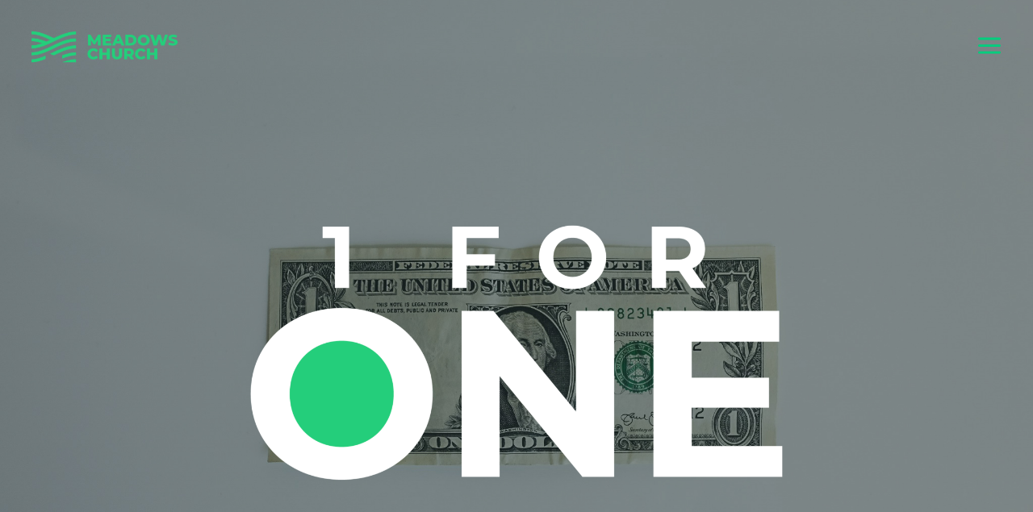

--- FILE ---
content_type: text/html; charset=UTF-8
request_url: https://meadows.church/1-for-one/
body_size: 32922
content:
<!DOCTYPE html>
<html lang="en">
<head>
	<meta charset="UTF-8" />
<meta http-equiv="X-UA-Compatible" content="IE=edge">
	<link rel="pingback" href="https://meadows.church/xmlrpc.php" />

	<script type="text/javascript">
		document.documentElement.className = 'js';
	</script>
	
	<title>1 FOR ONE | Meadows Church</title>
<meta name='robots' content='max-image-preview:large' />
<script type="text/javascript">
			let jqueryParams=[],jQuery=function(r){return jqueryParams=[...jqueryParams,r],jQuery},$=function(r){return jqueryParams=[...jqueryParams,r],$};window.jQuery=jQuery,window.$=jQuery;let customHeadScripts=!1;jQuery.fn=jQuery.prototype={},$.fn=jQuery.prototype={},jQuery.noConflict=function(r){if(window.jQuery)return jQuery=window.jQuery,$=window.jQuery,customHeadScripts=!0,jQuery.noConflict},jQuery.ready=function(r){jqueryParams=[...jqueryParams,r]},$.ready=function(r){jqueryParams=[...jqueryParams,r]},jQuery.load=function(r){jqueryParams=[...jqueryParams,r]},$.load=function(r){jqueryParams=[...jqueryParams,r]},jQuery.fn.ready=function(r){jqueryParams=[...jqueryParams,r]},$.fn.ready=function(r){jqueryParams=[...jqueryParams,r]};</script><link rel="alternate" type="application/rss+xml" title="Meadows Church &raquo; Feed" href="https://meadows.church/feed/" />
<link rel="alternate" type="application/rss+xml" title="Meadows Church &raquo; Comments Feed" href="https://meadows.church/comments/feed/" />
<link rel="alternate" type="text/calendar" title="Meadows Church &raquo; iCal Feed" href="https://meadows.church/events-backend/?ical=1" />
<meta content="Divi v.4.27.4" name="generator"/><style id='wp-block-library-theme-inline-css' type='text/css'>
.wp-block-audio :where(figcaption){color:#555;font-size:13px;text-align:center}.is-dark-theme .wp-block-audio :where(figcaption){color:#ffffffa6}.wp-block-audio{margin:0 0 1em}.wp-block-code{border:1px solid #ccc;border-radius:4px;font-family:Menlo,Consolas,monaco,monospace;padding:.8em 1em}.wp-block-embed :where(figcaption){color:#555;font-size:13px;text-align:center}.is-dark-theme .wp-block-embed :where(figcaption){color:#ffffffa6}.wp-block-embed{margin:0 0 1em}.blocks-gallery-caption{color:#555;font-size:13px;text-align:center}.is-dark-theme .blocks-gallery-caption{color:#ffffffa6}:root :where(.wp-block-image figcaption){color:#555;font-size:13px;text-align:center}.is-dark-theme :root :where(.wp-block-image figcaption){color:#ffffffa6}.wp-block-image{margin:0 0 1em}.wp-block-pullquote{border-bottom:4px solid;border-top:4px solid;color:currentColor;margin-bottom:1.75em}.wp-block-pullquote cite,.wp-block-pullquote footer,.wp-block-pullquote__citation{color:currentColor;font-size:.8125em;font-style:normal;text-transform:uppercase}.wp-block-quote{border-left:.25em solid;margin:0 0 1.75em;padding-left:1em}.wp-block-quote cite,.wp-block-quote footer{color:currentColor;font-size:.8125em;font-style:normal;position:relative}.wp-block-quote:where(.has-text-align-right){border-left:none;border-right:.25em solid;padding-left:0;padding-right:1em}.wp-block-quote:where(.has-text-align-center){border:none;padding-left:0}.wp-block-quote.is-large,.wp-block-quote.is-style-large,.wp-block-quote:where(.is-style-plain){border:none}.wp-block-search .wp-block-search__label{font-weight:700}.wp-block-search__button{border:1px solid #ccc;padding:.375em .625em}:where(.wp-block-group.has-background){padding:1.25em 2.375em}.wp-block-separator.has-css-opacity{opacity:.4}.wp-block-separator{border:none;border-bottom:2px solid;margin-left:auto;margin-right:auto}.wp-block-separator.has-alpha-channel-opacity{opacity:1}.wp-block-separator:not(.is-style-wide):not(.is-style-dots){width:100px}.wp-block-separator.has-background:not(.is-style-dots){border-bottom:none;height:1px}.wp-block-separator.has-background:not(.is-style-wide):not(.is-style-dots){height:2px}.wp-block-table{margin:0 0 1em}.wp-block-table td,.wp-block-table th{word-break:normal}.wp-block-table :where(figcaption){color:#555;font-size:13px;text-align:center}.is-dark-theme .wp-block-table :where(figcaption){color:#ffffffa6}.wp-block-video :where(figcaption){color:#555;font-size:13px;text-align:center}.is-dark-theme .wp-block-video :where(figcaption){color:#ffffffa6}.wp-block-video{margin:0 0 1em}:root :where(.wp-block-template-part.has-background){margin-bottom:0;margin-top:0;padding:1.25em 2.375em}
</style>
<style id='global-styles-inline-css' type='text/css'>
:root{--wp--preset--aspect-ratio--square: 1;--wp--preset--aspect-ratio--4-3: 4/3;--wp--preset--aspect-ratio--3-4: 3/4;--wp--preset--aspect-ratio--3-2: 3/2;--wp--preset--aspect-ratio--2-3: 2/3;--wp--preset--aspect-ratio--16-9: 16/9;--wp--preset--aspect-ratio--9-16: 9/16;--wp--preset--color--black: #000000;--wp--preset--color--cyan-bluish-gray: #abb8c3;--wp--preset--color--white: #ffffff;--wp--preset--color--pale-pink: #f78da7;--wp--preset--color--vivid-red: #cf2e2e;--wp--preset--color--luminous-vivid-orange: #ff6900;--wp--preset--color--luminous-vivid-amber: #fcb900;--wp--preset--color--light-green-cyan: #7bdcb5;--wp--preset--color--vivid-green-cyan: #00d084;--wp--preset--color--pale-cyan-blue: #8ed1fc;--wp--preset--color--vivid-cyan-blue: #0693e3;--wp--preset--color--vivid-purple: #9b51e0;--wp--preset--gradient--vivid-cyan-blue-to-vivid-purple: linear-gradient(135deg,rgba(6,147,227,1) 0%,rgb(155,81,224) 100%);--wp--preset--gradient--light-green-cyan-to-vivid-green-cyan: linear-gradient(135deg,rgb(122,220,180) 0%,rgb(0,208,130) 100%);--wp--preset--gradient--luminous-vivid-amber-to-luminous-vivid-orange: linear-gradient(135deg,rgba(252,185,0,1) 0%,rgba(255,105,0,1) 100%);--wp--preset--gradient--luminous-vivid-orange-to-vivid-red: linear-gradient(135deg,rgba(255,105,0,1) 0%,rgb(207,46,46) 100%);--wp--preset--gradient--very-light-gray-to-cyan-bluish-gray: linear-gradient(135deg,rgb(238,238,238) 0%,rgb(169,184,195) 100%);--wp--preset--gradient--cool-to-warm-spectrum: linear-gradient(135deg,rgb(74,234,220) 0%,rgb(151,120,209) 20%,rgb(207,42,186) 40%,rgb(238,44,130) 60%,rgb(251,105,98) 80%,rgb(254,248,76) 100%);--wp--preset--gradient--blush-light-purple: linear-gradient(135deg,rgb(255,206,236) 0%,rgb(152,150,240) 100%);--wp--preset--gradient--blush-bordeaux: linear-gradient(135deg,rgb(254,205,165) 0%,rgb(254,45,45) 50%,rgb(107,0,62) 100%);--wp--preset--gradient--luminous-dusk: linear-gradient(135deg,rgb(255,203,112) 0%,rgb(199,81,192) 50%,rgb(65,88,208) 100%);--wp--preset--gradient--pale-ocean: linear-gradient(135deg,rgb(255,245,203) 0%,rgb(182,227,212) 50%,rgb(51,167,181) 100%);--wp--preset--gradient--electric-grass: linear-gradient(135deg,rgb(202,248,128) 0%,rgb(113,206,126) 100%);--wp--preset--gradient--midnight: linear-gradient(135deg,rgb(2,3,129) 0%,rgb(40,116,252) 100%);--wp--preset--font-size--small: 13px;--wp--preset--font-size--medium: 20px;--wp--preset--font-size--large: 36px;--wp--preset--font-size--x-large: 42px;--wp--preset--spacing--20: 0.44rem;--wp--preset--spacing--30: 0.67rem;--wp--preset--spacing--40: 1rem;--wp--preset--spacing--50: 1.5rem;--wp--preset--spacing--60: 2.25rem;--wp--preset--spacing--70: 3.38rem;--wp--preset--spacing--80: 5.06rem;--wp--preset--shadow--natural: 6px 6px 9px rgba(0, 0, 0, 0.2);--wp--preset--shadow--deep: 12px 12px 50px rgba(0, 0, 0, 0.4);--wp--preset--shadow--sharp: 6px 6px 0px rgba(0, 0, 0, 0.2);--wp--preset--shadow--outlined: 6px 6px 0px -3px rgba(255, 255, 255, 1), 6px 6px rgba(0, 0, 0, 1);--wp--preset--shadow--crisp: 6px 6px 0px rgba(0, 0, 0, 1);}:root { --wp--style--global--content-size: 823px;--wp--style--global--wide-size: 1080px; }:where(body) { margin: 0; }.wp-site-blocks > .alignleft { float: left; margin-right: 2em; }.wp-site-blocks > .alignright { float: right; margin-left: 2em; }.wp-site-blocks > .aligncenter { justify-content: center; margin-left: auto; margin-right: auto; }:where(.is-layout-flex){gap: 0.5em;}:where(.is-layout-grid){gap: 0.5em;}.is-layout-flow > .alignleft{float: left;margin-inline-start: 0;margin-inline-end: 2em;}.is-layout-flow > .alignright{float: right;margin-inline-start: 2em;margin-inline-end: 0;}.is-layout-flow > .aligncenter{margin-left: auto !important;margin-right: auto !important;}.is-layout-constrained > .alignleft{float: left;margin-inline-start: 0;margin-inline-end: 2em;}.is-layout-constrained > .alignright{float: right;margin-inline-start: 2em;margin-inline-end: 0;}.is-layout-constrained > .aligncenter{margin-left: auto !important;margin-right: auto !important;}.is-layout-constrained > :where(:not(.alignleft):not(.alignright):not(.alignfull)){max-width: var(--wp--style--global--content-size);margin-left: auto !important;margin-right: auto !important;}.is-layout-constrained > .alignwide{max-width: var(--wp--style--global--wide-size);}body .is-layout-flex{display: flex;}.is-layout-flex{flex-wrap: wrap;align-items: center;}.is-layout-flex > :is(*, div){margin: 0;}body .is-layout-grid{display: grid;}.is-layout-grid > :is(*, div){margin: 0;}body{padding-top: 0px;padding-right: 0px;padding-bottom: 0px;padding-left: 0px;}:root :where(.wp-element-button, .wp-block-button__link){background-color: #32373c;border-width: 0;color: #fff;font-family: inherit;font-size: inherit;line-height: inherit;padding: calc(0.667em + 2px) calc(1.333em + 2px);text-decoration: none;}.has-black-color{color: var(--wp--preset--color--black) !important;}.has-cyan-bluish-gray-color{color: var(--wp--preset--color--cyan-bluish-gray) !important;}.has-white-color{color: var(--wp--preset--color--white) !important;}.has-pale-pink-color{color: var(--wp--preset--color--pale-pink) !important;}.has-vivid-red-color{color: var(--wp--preset--color--vivid-red) !important;}.has-luminous-vivid-orange-color{color: var(--wp--preset--color--luminous-vivid-orange) !important;}.has-luminous-vivid-amber-color{color: var(--wp--preset--color--luminous-vivid-amber) !important;}.has-light-green-cyan-color{color: var(--wp--preset--color--light-green-cyan) !important;}.has-vivid-green-cyan-color{color: var(--wp--preset--color--vivid-green-cyan) !important;}.has-pale-cyan-blue-color{color: var(--wp--preset--color--pale-cyan-blue) !important;}.has-vivid-cyan-blue-color{color: var(--wp--preset--color--vivid-cyan-blue) !important;}.has-vivid-purple-color{color: var(--wp--preset--color--vivid-purple) !important;}.has-black-background-color{background-color: var(--wp--preset--color--black) !important;}.has-cyan-bluish-gray-background-color{background-color: var(--wp--preset--color--cyan-bluish-gray) !important;}.has-white-background-color{background-color: var(--wp--preset--color--white) !important;}.has-pale-pink-background-color{background-color: var(--wp--preset--color--pale-pink) !important;}.has-vivid-red-background-color{background-color: var(--wp--preset--color--vivid-red) !important;}.has-luminous-vivid-orange-background-color{background-color: var(--wp--preset--color--luminous-vivid-orange) !important;}.has-luminous-vivid-amber-background-color{background-color: var(--wp--preset--color--luminous-vivid-amber) !important;}.has-light-green-cyan-background-color{background-color: var(--wp--preset--color--light-green-cyan) !important;}.has-vivid-green-cyan-background-color{background-color: var(--wp--preset--color--vivid-green-cyan) !important;}.has-pale-cyan-blue-background-color{background-color: var(--wp--preset--color--pale-cyan-blue) !important;}.has-vivid-cyan-blue-background-color{background-color: var(--wp--preset--color--vivid-cyan-blue) !important;}.has-vivid-purple-background-color{background-color: var(--wp--preset--color--vivid-purple) !important;}.has-black-border-color{border-color: var(--wp--preset--color--black) !important;}.has-cyan-bluish-gray-border-color{border-color: var(--wp--preset--color--cyan-bluish-gray) !important;}.has-white-border-color{border-color: var(--wp--preset--color--white) !important;}.has-pale-pink-border-color{border-color: var(--wp--preset--color--pale-pink) !important;}.has-vivid-red-border-color{border-color: var(--wp--preset--color--vivid-red) !important;}.has-luminous-vivid-orange-border-color{border-color: var(--wp--preset--color--luminous-vivid-orange) !important;}.has-luminous-vivid-amber-border-color{border-color: var(--wp--preset--color--luminous-vivid-amber) !important;}.has-light-green-cyan-border-color{border-color: var(--wp--preset--color--light-green-cyan) !important;}.has-vivid-green-cyan-border-color{border-color: var(--wp--preset--color--vivid-green-cyan) !important;}.has-pale-cyan-blue-border-color{border-color: var(--wp--preset--color--pale-cyan-blue) !important;}.has-vivid-cyan-blue-border-color{border-color: var(--wp--preset--color--vivid-cyan-blue) !important;}.has-vivid-purple-border-color{border-color: var(--wp--preset--color--vivid-purple) !important;}.has-vivid-cyan-blue-to-vivid-purple-gradient-background{background: var(--wp--preset--gradient--vivid-cyan-blue-to-vivid-purple) !important;}.has-light-green-cyan-to-vivid-green-cyan-gradient-background{background: var(--wp--preset--gradient--light-green-cyan-to-vivid-green-cyan) !important;}.has-luminous-vivid-amber-to-luminous-vivid-orange-gradient-background{background: var(--wp--preset--gradient--luminous-vivid-amber-to-luminous-vivid-orange) !important;}.has-luminous-vivid-orange-to-vivid-red-gradient-background{background: var(--wp--preset--gradient--luminous-vivid-orange-to-vivid-red) !important;}.has-very-light-gray-to-cyan-bluish-gray-gradient-background{background: var(--wp--preset--gradient--very-light-gray-to-cyan-bluish-gray) !important;}.has-cool-to-warm-spectrum-gradient-background{background: var(--wp--preset--gradient--cool-to-warm-spectrum) !important;}.has-blush-light-purple-gradient-background{background: var(--wp--preset--gradient--blush-light-purple) !important;}.has-blush-bordeaux-gradient-background{background: var(--wp--preset--gradient--blush-bordeaux) !important;}.has-luminous-dusk-gradient-background{background: var(--wp--preset--gradient--luminous-dusk) !important;}.has-pale-ocean-gradient-background{background: var(--wp--preset--gradient--pale-ocean) !important;}.has-electric-grass-gradient-background{background: var(--wp--preset--gradient--electric-grass) !important;}.has-midnight-gradient-background{background: var(--wp--preset--gradient--midnight) !important;}.has-small-font-size{font-size: var(--wp--preset--font-size--small) !important;}.has-medium-font-size{font-size: var(--wp--preset--font-size--medium) !important;}.has-large-font-size{font-size: var(--wp--preset--font-size--large) !important;}.has-x-large-font-size{font-size: var(--wp--preset--font-size--x-large) !important;}
:where(.wp-block-post-template.is-layout-flex){gap: 1.25em;}:where(.wp-block-post-template.is-layout-grid){gap: 1.25em;}
:where(.wp-block-columns.is-layout-flex){gap: 2em;}:where(.wp-block-columns.is-layout-grid){gap: 2em;}
:root :where(.wp-block-pullquote){font-size: 1.5em;line-height: 1.6;}
</style>
<link rel='stylesheet' id='dipi-popup-maker-popup-effect-css' href='https://meadows.church/wp-content/plugins/divi-pixel/dist/public/css/popup_effect.min.css?ver=1.0.0' type='text/css' media='all' />
<link rel='stylesheet' id='dipi_font-css' href='https://meadows.church/wp-content/plugins/divi-pixel/dist/admin/css/dipi-font.min.css?ver=1.0.0' type='text/css' media='all' />
<link rel='stylesheet' id='dipi_general-css' href='https://meadows.church/wp-content/plugins/divi-pixel/dist/public/css/general.min.css?ver=2.35.0' type='text/css' media='all' />
<link rel='stylesheet' id='df-lib-styles-css' href='https://meadows.church/wp-content/plugins/diviflash/public/css/lib/df_lib_styles.css?ver=1.4.11' type='text/css' media='all' />
<style id='df-lib-styles-inline-css' type='text/css'>

			#top-menu-nav .nav li:not(:last-child) {
				padding-right: px;
			}
		
</style>
<link rel='stylesheet' id='df-builder-styles-css' href='https://meadows.church/wp-content/plugins/diviflash/public/css/df-builder-styles.css?ver=1.4.11' type='text/css' media='all' />
<link rel='stylesheet' id='df-popup-styles-css' href='https://meadows.church/wp-content/plugins/diviflash/public/css/popup-custom.css?ver=1.4.11' type='text/css' media='all' />
<link rel='stylesheet' id='wp-components-css' href='https://meadows.church/wp-includes/css/dist/components/style.min.css?ver=23724f3407e78a4143be18015d6dacee' type='text/css' media='all' />
<link rel='stylesheet' id='godaddy-styles-css' href='https://meadows.church/wp-content/mu-plugins/vendor/wpex/godaddy-launch/includes/Dependencies/GoDaddy/Styles/build/latest.css?ver=2.0.2' type='text/css' media='all' />
<style id='divi-style-inline-inline-css' type='text/css'>
/*!
Theme Name: Divi
Theme URI: http://www.elegantthemes.com/gallery/divi/
Version: 4.27.4
Description: Smart. Flexible. Beautiful. Divi is the most powerful theme in our collection.
Author: Elegant Themes
Author URI: http://www.elegantthemes.com
License: GNU General Public License v2
License URI: http://www.gnu.org/licenses/gpl-2.0.html
*/

a,abbr,acronym,address,applet,b,big,blockquote,body,center,cite,code,dd,del,dfn,div,dl,dt,em,fieldset,font,form,h1,h2,h3,h4,h5,h6,html,i,iframe,img,ins,kbd,label,legend,li,object,ol,p,pre,q,s,samp,small,span,strike,strong,sub,sup,tt,u,ul,var{margin:0;padding:0;border:0;outline:0;font-size:100%;-ms-text-size-adjust:100%;-webkit-text-size-adjust:100%;vertical-align:baseline;background:transparent}body{line-height:1}ol,ul{list-style:none}blockquote,q{quotes:none}blockquote:after,blockquote:before,q:after,q:before{content:"";content:none}blockquote{margin:20px 0 30px;border-left:5px solid;padding-left:20px}:focus{outline:0}del{text-decoration:line-through}pre{overflow:auto;padding:10px}figure{margin:0}table{border-collapse:collapse;border-spacing:0}article,aside,footer,header,hgroup,nav,section{display:block}body{font-family:Open Sans,Arial,sans-serif;font-size:14px;color:#666;background-color:#fff;line-height:1.7em;font-weight:500;-webkit-font-smoothing:antialiased;-moz-osx-font-smoothing:grayscale}body.page-template-page-template-blank-php #page-container{padding-top:0!important}body.et_cover_background{background-size:cover!important;background-position:top!important;background-repeat:no-repeat!important;background-attachment:fixed}a{color:#2ea3f2}a,a:hover{text-decoration:none}p{padding-bottom:1em}p:not(.has-background):last-of-type{padding-bottom:0}p.et_normal_padding{padding-bottom:1em}strong{font-weight:700}cite,em,i{font-style:italic}code,pre{font-family:Courier New,monospace;margin-bottom:10px}ins{text-decoration:none}sub,sup{height:0;line-height:1;position:relative;vertical-align:baseline}sup{bottom:.8em}sub{top:.3em}dl{margin:0 0 1.5em}dl dt{font-weight:700}dd{margin-left:1.5em}blockquote p{padding-bottom:0}embed,iframe,object,video{max-width:100%}h1,h2,h3,h4,h5,h6{color:#333;padding-bottom:10px;line-height:1em;font-weight:500}h1 a,h2 a,h3 a,h4 a,h5 a,h6 a{color:inherit}h1{font-size:30px}h2{font-size:26px}h3{font-size:22px}h4{font-size:18px}h5{font-size:16px}h6{font-size:14px}input{-webkit-appearance:none}input[type=checkbox]{-webkit-appearance:checkbox}input[type=radio]{-webkit-appearance:radio}input.text,input.title,input[type=email],input[type=password],input[type=tel],input[type=text],select,textarea{background-color:#fff;border:1px solid #bbb;padding:2px;color:#4e4e4e}input.text:focus,input.title:focus,input[type=text]:focus,select:focus,textarea:focus{border-color:#2d3940;color:#3e3e3e}input.text,input.title,input[type=text],select,textarea{margin:0}textarea{padding:4px}button,input,select,textarea{font-family:inherit}img{max-width:100%;height:auto}.clear{clear:both}br.clear{margin:0;padding:0}.pagination{clear:both}#et_search_icon:hover,.et-social-icon a:hover,.et_password_protected_form .et_submit_button,.form-submit .et_pb_buttontton.alt.disabled,.nav-single a,.posted_in a{color:#2ea3f2}.et-search-form,blockquote{border-color:#2ea3f2}#main-content{background-color:#fff}.container{width:80%;max-width:1080px;margin:auto;position:relative}body:not(.et-tb) #main-content .container,body:not(.et-tb-has-header) #main-content .container{padding-top:58px}.et_full_width_page #main-content .container:before{display:none}.main_title{margin-bottom:20px}.et_password_protected_form .et_submit_button:hover,.form-submit .et_pb_button:hover{background:rgba(0,0,0,.05)}.et_button_icon_visible .et_pb_button{padding-right:2em;padding-left:.7em}.et_button_icon_visible .et_pb_button:after{opacity:1;margin-left:0}.et_button_left .et_pb_button:hover:after{left:.15em}.et_button_left .et_pb_button:after{margin-left:0;left:1em}.et_button_icon_visible.et_button_left .et_pb_button,.et_button_left .et_pb_button:hover,.et_button_left .et_pb_module .et_pb_button:hover{padding-left:2em;padding-right:.7em}.et_button_icon_visible.et_button_left .et_pb_button:after,.et_button_left .et_pb_button:hover:after{left:.15em}.et_password_protected_form .et_submit_button:hover,.form-submit .et_pb_button:hover{padding:.3em 1em}.et_button_no_icon .et_pb_button:after{display:none}.et_button_no_icon.et_button_icon_visible.et_button_left .et_pb_button,.et_button_no_icon.et_button_left .et_pb_button:hover,.et_button_no_icon .et_pb_button,.et_button_no_icon .et_pb_button:hover{padding:.3em 1em!important}.et_button_custom_icon .et_pb_button:after{line-height:1.7em}.et_button_custom_icon.et_button_icon_visible .et_pb_button:after,.et_button_custom_icon .et_pb_button:hover:after{margin-left:.3em}#left-area .post_format-post-format-gallery .wp-block-gallery:first-of-type{padding:0;margin-bottom:-16px}.entry-content table:not(.variations){border:1px solid #eee;margin:0 0 15px;text-align:left;width:100%}.entry-content thead th,.entry-content tr th{color:#555;font-weight:700;padding:9px 24px}.entry-content tr td{border-top:1px solid #eee;padding:6px 24px}#left-area ul,.entry-content ul,.et-l--body ul,.et-l--footer ul,.et-l--header ul{list-style-type:disc;padding:0 0 23px 1em;line-height:26px}#left-area ol,.entry-content ol,.et-l--body ol,.et-l--footer ol,.et-l--header ol{list-style-type:decimal;list-style-position:inside;padding:0 0 23px;line-height:26px}#left-area ul li ul,.entry-content ul li ol{padding:2px 0 2px 20px}#left-area ol li ul,.entry-content ol li ol,.et-l--body ol li ol,.et-l--footer ol li ol,.et-l--header ol li ol{padding:2px 0 2px 35px}#left-area ul.wp-block-gallery{display:-webkit-box;display:-ms-flexbox;display:flex;-ms-flex-wrap:wrap;flex-wrap:wrap;list-style-type:none;padding:0}#left-area ul.products{padding:0!important;line-height:1.7!important;list-style:none!important}.gallery-item a{display:block}.gallery-caption,.gallery-item a{width:90%}#wpadminbar{z-index:100001}#left-area .post-meta{font-size:14px;padding-bottom:15px}#left-area .post-meta a{text-decoration:none;color:#666}#left-area .et_featured_image{padding-bottom:7px}.single .post{padding-bottom:25px}body.single .et_audio_content{margin-bottom:-6px}.nav-single a{text-decoration:none;color:#2ea3f2;font-size:14px;font-weight:400}.nav-previous{float:left}.nav-next{float:right}.et_password_protected_form p input{background-color:#eee;border:none!important;width:100%!important;border-radius:0!important;font-size:14px;color:#999!important;padding:16px!important;-webkit-box-sizing:border-box;box-sizing:border-box}.et_password_protected_form label{display:none}.et_password_protected_form .et_submit_button{font-family:inherit;display:block;float:right;margin:8px auto 0;cursor:pointer}.post-password-required p.nocomments.container{max-width:100%}.post-password-required p.nocomments.container:before{display:none}.aligncenter,div.post .new-post .aligncenter{display:block;margin-left:auto;margin-right:auto}.wp-caption{border:1px solid #ddd;text-align:center;background-color:#f3f3f3;margin-bottom:10px;max-width:96%;padding:8px}.wp-caption.alignleft{margin:0 30px 20px 0}.wp-caption.alignright{margin:0 0 20px 30px}.wp-caption img{margin:0;padding:0;border:0}.wp-caption p.wp-caption-text{font-size:12px;padding:0 4px 5px;margin:0}.alignright{float:right}.alignleft{float:left}img.alignleft{display:inline;float:left;margin-right:15px}img.alignright{display:inline;float:right;margin-left:15px}.page.et_pb_pagebuilder_layout #main-content{background-color:transparent}body #main-content .et_builder_inner_content>h1,body #main-content .et_builder_inner_content>h2,body #main-content .et_builder_inner_content>h3,body #main-content .et_builder_inner_content>h4,body #main-content .et_builder_inner_content>h5,body #main-content .et_builder_inner_content>h6{line-height:1.4em}body #main-content .et_builder_inner_content>p{line-height:1.7em}.wp-block-pullquote{margin:20px 0 30px}.wp-block-pullquote.has-background blockquote{border-left:none}.wp-block-group.has-background{padding:1.5em 1.5em .5em}@media (min-width:981px){#left-area{width:79.125%;padding-bottom:23px}#main-content .container:before{content:"";position:absolute;top:0;height:100%;width:1px;background-color:#e2e2e2}.et_full_width_page #left-area,.et_no_sidebar #left-area{float:none;width:100%!important}.et_full_width_page #left-area{padding-bottom:0}.et_no_sidebar #main-content .container:before{display:none}}@media (max-width:980px){#page-container{padding-top:80px}.et-tb #page-container,.et-tb-has-header #page-container{padding-top:0!important}#left-area,#sidebar{width:100%!important}#main-content .container:before{display:none!important}.et_full_width_page .et_gallery_item:nth-child(4n+1){clear:none}}@media print{#page-container{padding-top:0!important}}#wp-admin-bar-et-use-visual-builder a:before{font-family:ETmodules!important;content:"\e625";font-size:30px!important;width:28px;margin-top:-3px;color:#974df3!important}#wp-admin-bar-et-use-visual-builder:hover a:before{color:#fff!important}#wp-admin-bar-et-use-visual-builder:hover a,#wp-admin-bar-et-use-visual-builder a:hover{transition:background-color .5s ease;-webkit-transition:background-color .5s ease;-moz-transition:background-color .5s ease;background-color:#7e3bd0!important;color:#fff!important}* html .clearfix,:first-child+html .clearfix{zoom:1}.iphone .et_pb_section_video_bg video::-webkit-media-controls-start-playback-button{display:none!important;-webkit-appearance:none}.et_mobile_device .et_pb_section_parallax .et_pb_parallax_css{background-attachment:scroll}.et-social-facebook a.icon:before{content:"\e093"}.et-social-twitter a.icon:before{content:"\e094"}.et-social-google-plus a.icon:before{content:"\e096"}.et-social-instagram a.icon:before{content:"\e09a"}.et-social-rss a.icon:before{content:"\e09e"}.ai1ec-single-event:after{content:" ";display:table;clear:both}.evcal_event_details .evcal_evdata_cell .eventon_details_shading_bot.eventon_details_shading_bot{z-index:3}.wp-block-divi-layout{margin-bottom:1em}*{-webkit-box-sizing:border-box;box-sizing:border-box}#et-info-email:before,#et-info-phone:before,#et_search_icon:before,.comment-reply-link:after,.et-cart-info span:before,.et-pb-arrow-next:before,.et-pb-arrow-prev:before,.et-social-icon a:before,.et_audio_container .mejs-playpause-button button:before,.et_audio_container .mejs-volume-button button:before,.et_overlay:before,.et_password_protected_form .et_submit_button:after,.et_pb_button:after,.et_pb_contact_reset:after,.et_pb_contact_submit:after,.et_pb_font_icon:before,.et_pb_newsletter_button:after,.et_pb_pricing_table_button:after,.et_pb_promo_button:after,.et_pb_testimonial:before,.et_pb_toggle_title:before,.form-submit .et_pb_button:after,.mobile_menu_bar:before,a.et_pb_more_button:after{font-family:ETmodules!important;speak:none;font-style:normal;font-weight:400;-webkit-font-feature-settings:normal;font-feature-settings:normal;font-variant:normal;text-transform:none;line-height:1;-webkit-font-smoothing:antialiased;-moz-osx-font-smoothing:grayscale;text-shadow:0 0;direction:ltr}.et-pb-icon,.et_pb_custom_button_icon.et_pb_button:after,.et_pb_login .et_pb_custom_button_icon.et_pb_button:after,.et_pb_woo_custom_button_icon .button.et_pb_custom_button_icon.et_pb_button:after,.et_pb_woo_custom_button_icon .button.et_pb_custom_button_icon.et_pb_button:hover:after{content:attr(data-icon)}.et-pb-icon{font-family:ETmodules;speak:none;font-weight:400;-webkit-font-feature-settings:normal;font-feature-settings:normal;font-variant:normal;text-transform:none;line-height:1;-webkit-font-smoothing:antialiased;font-size:96px;font-style:normal;display:inline-block;-webkit-box-sizing:border-box;box-sizing:border-box;direction:ltr}#et-ajax-saving{display:none;-webkit-transition:background .3s,-webkit-box-shadow .3s;transition:background .3s,-webkit-box-shadow .3s;transition:background .3s,box-shadow .3s;transition:background .3s,box-shadow .3s,-webkit-box-shadow .3s;-webkit-box-shadow:rgba(0,139,219,.247059) 0 0 60px;box-shadow:0 0 60px rgba(0,139,219,.247059);position:fixed;top:50%;left:50%;width:50px;height:50px;background:#fff;border-radius:50px;margin:-25px 0 0 -25px;z-index:999999;text-align:center}#et-ajax-saving img{margin:9px}.et-safe-mode-indicator,.et-safe-mode-indicator:focus,.et-safe-mode-indicator:hover{-webkit-box-shadow:0 5px 10px rgba(41,196,169,.15);box-shadow:0 5px 10px rgba(41,196,169,.15);background:#29c4a9;color:#fff;font-size:14px;font-weight:600;padding:12px;line-height:16px;border-radius:3px;position:fixed;bottom:30px;right:30px;z-index:999999;text-decoration:none;font-family:Open Sans,sans-serif;-webkit-font-smoothing:antialiased;-moz-osx-font-smoothing:grayscale}.et_pb_button{font-size:20px;font-weight:500;padding:.3em 1em;line-height:1.7em!important;background-color:transparent;background-size:cover;background-position:50%;background-repeat:no-repeat;border:2px solid;border-radius:3px;-webkit-transition-duration:.2s;transition-duration:.2s;-webkit-transition-property:all!important;transition-property:all!important}.et_pb_button,.et_pb_button_inner{position:relative}.et_pb_button:hover,.et_pb_module .et_pb_button:hover{border:2px solid transparent;padding:.3em 2em .3em .7em}.et_pb_button:hover{background-color:hsla(0,0%,100%,.2)}.et_pb_bg_layout_light.et_pb_button:hover,.et_pb_bg_layout_light .et_pb_button:hover{background-color:rgba(0,0,0,.05)}.et_pb_button:after,.et_pb_button:before{font-size:32px;line-height:1em;content:"\35";opacity:0;position:absolute;margin-left:-1em;-webkit-transition:all .2s;transition:all .2s;text-transform:none;-webkit-font-feature-settings:"kern" off;font-feature-settings:"kern" off;font-variant:none;font-style:normal;font-weight:400;text-shadow:none}.et_pb_button.et_hover_enabled:hover:after,.et_pb_button.et_pb_hovered:hover:after{-webkit-transition:none!important;transition:none!important}.et_pb_button:before{display:none}.et_pb_button:hover:after{opacity:1;margin-left:0}.et_pb_column_1_3 h1,.et_pb_column_1_4 h1,.et_pb_column_1_5 h1,.et_pb_column_1_6 h1,.et_pb_column_2_5 h1{font-size:26px}.et_pb_column_1_3 h2,.et_pb_column_1_4 h2,.et_pb_column_1_5 h2,.et_pb_column_1_6 h2,.et_pb_column_2_5 h2{font-size:23px}.et_pb_column_1_3 h3,.et_pb_column_1_4 h3,.et_pb_column_1_5 h3,.et_pb_column_1_6 h3,.et_pb_column_2_5 h3{font-size:20px}.et_pb_column_1_3 h4,.et_pb_column_1_4 h4,.et_pb_column_1_5 h4,.et_pb_column_1_6 h4,.et_pb_column_2_5 h4{font-size:18px}.et_pb_column_1_3 h5,.et_pb_column_1_4 h5,.et_pb_column_1_5 h5,.et_pb_column_1_6 h5,.et_pb_column_2_5 h5{font-size:16px}.et_pb_column_1_3 h6,.et_pb_column_1_4 h6,.et_pb_column_1_5 h6,.et_pb_column_1_6 h6,.et_pb_column_2_5 h6{font-size:15px}.et_pb_bg_layout_dark,.et_pb_bg_layout_dark h1,.et_pb_bg_layout_dark h2,.et_pb_bg_layout_dark h3,.et_pb_bg_layout_dark h4,.et_pb_bg_layout_dark h5,.et_pb_bg_layout_dark h6{color:#fff!important}.et_pb_module.et_pb_text_align_left{text-align:left}.et_pb_module.et_pb_text_align_center{text-align:center}.et_pb_module.et_pb_text_align_right{text-align:right}.et_pb_module.et_pb_text_align_justified{text-align:justify}.clearfix:after{visibility:hidden;display:block;font-size:0;content:" ";clear:both;height:0}.et_pb_bg_layout_light .et_pb_more_button{color:#2ea3f2}.et_builder_inner_content{position:relative;z-index:1}header .et_builder_inner_content{z-index:2}.et_pb_css_mix_blend_mode_passthrough{mix-blend-mode:unset!important}.et_pb_image_container{margin:-20px -20px 29px}.et_pb_module_inner{position:relative}.et_hover_enabled_preview{z-index:2}.et_hover_enabled:hover{position:relative;z-index:2}.et_pb_all_tabs,.et_pb_module,.et_pb_posts_nav a,.et_pb_tab,.et_pb_with_background{position:relative;background-size:cover;background-position:50%;background-repeat:no-repeat}.et_pb_background_mask,.et_pb_background_pattern{bottom:0;left:0;position:absolute;right:0;top:0}.et_pb_background_mask{background-size:calc(100% + 2px) calc(100% + 2px);background-repeat:no-repeat;background-position:50%;overflow:hidden}.et_pb_background_pattern{background-position:0 0;background-repeat:repeat}.et_pb_with_border{position:relative;border:0 solid #333}.post-password-required .et_pb_row{padding:0;width:100%}.post-password-required .et_password_protected_form{min-height:0}body.et_pb_pagebuilder_layout.et_pb_show_title .post-password-required .et_password_protected_form h1,body:not(.et_pb_pagebuilder_layout) .post-password-required .et_password_protected_form h1{display:none}.et_pb_no_bg{padding:0!important}.et_overlay.et_pb_inline_icon:before,.et_pb_inline_icon:before{content:attr(data-icon)}.et_pb_more_button{color:inherit;text-shadow:none;text-decoration:none;display:inline-block;margin-top:20px}.et_parallax_bg_wrap{overflow:hidden;position:absolute;top:0;right:0;bottom:0;left:0}.et_parallax_bg{background-repeat:no-repeat;background-position:top;background-size:cover;position:absolute;bottom:0;left:0;width:100%;height:100%;display:block}.et_parallax_bg.et_parallax_bg__hover,.et_parallax_bg.et_parallax_bg_phone,.et_parallax_bg.et_parallax_bg_tablet,.et_parallax_gradient.et_parallax_gradient__hover,.et_parallax_gradient.et_parallax_gradient_phone,.et_parallax_gradient.et_parallax_gradient_tablet,.et_pb_section_parallax_hover:hover .et_parallax_bg:not(.et_parallax_bg__hover),.et_pb_section_parallax_hover:hover .et_parallax_gradient:not(.et_parallax_gradient__hover){display:none}.et_pb_section_parallax_hover:hover .et_parallax_bg.et_parallax_bg__hover,.et_pb_section_parallax_hover:hover .et_parallax_gradient.et_parallax_gradient__hover{display:block}.et_parallax_gradient{bottom:0;display:block;left:0;position:absolute;right:0;top:0}.et_pb_module.et_pb_section_parallax,.et_pb_posts_nav a.et_pb_section_parallax,.et_pb_tab.et_pb_section_parallax{position:relative}.et_pb_section_parallax .et_pb_parallax_css,.et_pb_slides .et_parallax_bg.et_pb_parallax_css{background-attachment:fixed}body.et-bfb .et_pb_section_parallax .et_pb_parallax_css,body.et-bfb .et_pb_slides .et_parallax_bg.et_pb_parallax_css{background-attachment:scroll;bottom:auto}.et_pb_section_parallax.et_pb_column .et_pb_module,.et_pb_section_parallax.et_pb_row .et_pb_column,.et_pb_section_parallax.et_pb_row .et_pb_module{z-index:9;position:relative}.et_pb_more_button:hover:after{opacity:1;margin-left:0}.et_pb_preload .et_pb_section_video_bg,.et_pb_preload>div{visibility:hidden}.et_pb_preload,.et_pb_section.et_pb_section_video.et_pb_preload{position:relative;background:#464646!important}.et_pb_preload:before{content:"";position:absolute;top:50%;left:50%;background:url(https://meadows.church/wp-content/themes/Divi/includes/builder/styles/images/preloader.gif) no-repeat;border-radius:32px;width:32px;height:32px;margin:-16px 0 0 -16px}.box-shadow-overlay{position:absolute;top:0;left:0;width:100%;height:100%;z-index:10;pointer-events:none}.et_pb_section>.box-shadow-overlay~.et_pb_row{z-index:11}body.safari .section_has_divider{will-change:transform}.et_pb_row>.box-shadow-overlay{z-index:8}.has-box-shadow-overlay{position:relative}.et_clickable{cursor:pointer}.screen-reader-text{border:0;clip:rect(1px,1px,1px,1px);-webkit-clip-path:inset(50%);clip-path:inset(50%);height:1px;margin:-1px;overflow:hidden;padding:0;position:absolute!important;width:1px;word-wrap:normal!important}.et_multi_view_hidden,.et_multi_view_hidden_image{display:none!important}@keyframes multi-view-image-fade{0%{opacity:0}10%{opacity:.1}20%{opacity:.2}30%{opacity:.3}40%{opacity:.4}50%{opacity:.5}60%{opacity:.6}70%{opacity:.7}80%{opacity:.8}90%{opacity:.9}to{opacity:1}}.et_multi_view_image__loading{visibility:hidden}.et_multi_view_image__loaded{-webkit-animation:multi-view-image-fade .5s;animation:multi-view-image-fade .5s}#et-pb-motion-effects-offset-tracker{visibility:hidden!important;opacity:0;position:absolute;top:0;left:0}.et-pb-before-scroll-animation{opacity:0}header.et-l.et-l--header:after{clear:both;display:block;content:""}.et_pb_module{-webkit-animation-timing-function:linear;animation-timing-function:linear;-webkit-animation-duration:.2s;animation-duration:.2s}@-webkit-keyframes fadeBottom{0%{opacity:0;-webkit-transform:translateY(10%);transform:translateY(10%)}to{opacity:1;-webkit-transform:translateY(0);transform:translateY(0)}}@keyframes fadeBottom{0%{opacity:0;-webkit-transform:translateY(10%);transform:translateY(10%)}to{opacity:1;-webkit-transform:translateY(0);transform:translateY(0)}}@-webkit-keyframes fadeLeft{0%{opacity:0;-webkit-transform:translateX(-10%);transform:translateX(-10%)}to{opacity:1;-webkit-transform:translateX(0);transform:translateX(0)}}@keyframes fadeLeft{0%{opacity:0;-webkit-transform:translateX(-10%);transform:translateX(-10%)}to{opacity:1;-webkit-transform:translateX(0);transform:translateX(0)}}@-webkit-keyframes fadeRight{0%{opacity:0;-webkit-transform:translateX(10%);transform:translateX(10%)}to{opacity:1;-webkit-transform:translateX(0);transform:translateX(0)}}@keyframes fadeRight{0%{opacity:0;-webkit-transform:translateX(10%);transform:translateX(10%)}to{opacity:1;-webkit-transform:translateX(0);transform:translateX(0)}}@-webkit-keyframes fadeTop{0%{opacity:0;-webkit-transform:translateY(-10%);transform:translateY(-10%)}to{opacity:1;-webkit-transform:translateX(0);transform:translateX(0)}}@keyframes fadeTop{0%{opacity:0;-webkit-transform:translateY(-10%);transform:translateY(-10%)}to{opacity:1;-webkit-transform:translateX(0);transform:translateX(0)}}@-webkit-keyframes fadeIn{0%{opacity:0}to{opacity:1}}@keyframes fadeIn{0%{opacity:0}to{opacity:1}}.et-waypoint:not(.et_pb_counters){opacity:0}@media (min-width:981px){.et_pb_section.et_section_specialty div.et_pb_row .et_pb_column .et_pb_column .et_pb_module.et-last-child,.et_pb_section.et_section_specialty div.et_pb_row .et_pb_column .et_pb_column .et_pb_module:last-child,.et_pb_section.et_section_specialty div.et_pb_row .et_pb_column .et_pb_row_inner .et_pb_column .et_pb_module.et-last-child,.et_pb_section.et_section_specialty div.et_pb_row .et_pb_column .et_pb_row_inner .et_pb_column .et_pb_module:last-child,.et_pb_section div.et_pb_row .et_pb_column .et_pb_module.et-last-child,.et_pb_section div.et_pb_row .et_pb_column .et_pb_module:last-child{margin-bottom:0}}@media (max-width:980px){.et_overlay.et_pb_inline_icon_tablet:before,.et_pb_inline_icon_tablet:before{content:attr(data-icon-tablet)}.et_parallax_bg.et_parallax_bg_tablet_exist,.et_parallax_gradient.et_parallax_gradient_tablet_exist{display:none}.et_parallax_bg.et_parallax_bg_tablet,.et_parallax_gradient.et_parallax_gradient_tablet{display:block}.et_pb_column .et_pb_module{margin-bottom:30px}.et_pb_row .et_pb_column .et_pb_module.et-last-child,.et_pb_row .et_pb_column .et_pb_module:last-child,.et_section_specialty .et_pb_row .et_pb_column .et_pb_module.et-last-child,.et_section_specialty .et_pb_row .et_pb_column .et_pb_module:last-child{margin-bottom:0}.et_pb_more_button{display:inline-block!important}.et_pb_bg_layout_light_tablet.et_pb_button,.et_pb_bg_layout_light_tablet.et_pb_module.et_pb_button,.et_pb_bg_layout_light_tablet .et_pb_more_button{color:#2ea3f2}.et_pb_bg_layout_light_tablet .et_pb_forgot_password a{color:#666}.et_pb_bg_layout_light_tablet h1,.et_pb_bg_layout_light_tablet h2,.et_pb_bg_layout_light_tablet h3,.et_pb_bg_layout_light_tablet h4,.et_pb_bg_layout_light_tablet h5,.et_pb_bg_layout_light_tablet h6{color:#333!important}.et_pb_module .et_pb_bg_layout_light_tablet.et_pb_button{color:#2ea3f2!important}.et_pb_bg_layout_light_tablet{color:#666!important}.et_pb_bg_layout_dark_tablet,.et_pb_bg_layout_dark_tablet h1,.et_pb_bg_layout_dark_tablet h2,.et_pb_bg_layout_dark_tablet h3,.et_pb_bg_layout_dark_tablet h4,.et_pb_bg_layout_dark_tablet h5,.et_pb_bg_layout_dark_tablet h6{color:#fff!important}.et_pb_bg_layout_dark_tablet.et_pb_button,.et_pb_bg_layout_dark_tablet.et_pb_module.et_pb_button,.et_pb_bg_layout_dark_tablet .et_pb_more_button{color:inherit}.et_pb_bg_layout_dark_tablet .et_pb_forgot_password a{color:#fff}.et_pb_module.et_pb_text_align_left-tablet{text-align:left}.et_pb_module.et_pb_text_align_center-tablet{text-align:center}.et_pb_module.et_pb_text_align_right-tablet{text-align:right}.et_pb_module.et_pb_text_align_justified-tablet{text-align:justify}}@media (max-width:767px){.et_pb_more_button{display:inline-block!important}.et_overlay.et_pb_inline_icon_phone:before,.et_pb_inline_icon_phone:before{content:attr(data-icon-phone)}.et_parallax_bg.et_parallax_bg_phone_exist,.et_parallax_gradient.et_parallax_gradient_phone_exist{display:none}.et_parallax_bg.et_parallax_bg_phone,.et_parallax_gradient.et_parallax_gradient_phone{display:block}.et-hide-mobile{display:none!important}.et_pb_bg_layout_light_phone.et_pb_button,.et_pb_bg_layout_light_phone.et_pb_module.et_pb_button,.et_pb_bg_layout_light_phone .et_pb_more_button{color:#2ea3f2}.et_pb_bg_layout_light_phone .et_pb_forgot_password a{color:#666}.et_pb_bg_layout_light_phone h1,.et_pb_bg_layout_light_phone h2,.et_pb_bg_layout_light_phone h3,.et_pb_bg_layout_light_phone h4,.et_pb_bg_layout_light_phone h5,.et_pb_bg_layout_light_phone h6{color:#333!important}.et_pb_module .et_pb_bg_layout_light_phone.et_pb_button{color:#2ea3f2!important}.et_pb_bg_layout_light_phone{color:#666!important}.et_pb_bg_layout_dark_phone,.et_pb_bg_layout_dark_phone h1,.et_pb_bg_layout_dark_phone h2,.et_pb_bg_layout_dark_phone h3,.et_pb_bg_layout_dark_phone h4,.et_pb_bg_layout_dark_phone h5,.et_pb_bg_layout_dark_phone h6{color:#fff!important}.et_pb_bg_layout_dark_phone.et_pb_button,.et_pb_bg_layout_dark_phone.et_pb_module.et_pb_button,.et_pb_bg_layout_dark_phone .et_pb_more_button{color:inherit}.et_pb_module .et_pb_bg_layout_dark_phone.et_pb_button{color:#fff!important}.et_pb_bg_layout_dark_phone .et_pb_forgot_password a{color:#fff}.et_pb_module.et_pb_text_align_left-phone{text-align:left}.et_pb_module.et_pb_text_align_center-phone{text-align:center}.et_pb_module.et_pb_text_align_right-phone{text-align:right}.et_pb_module.et_pb_text_align_justified-phone{text-align:justify}}@media (max-width:479px){a.et_pb_more_button{display:block}}@media (min-width:768px) and (max-width:980px){[data-et-multi-view-load-tablet-hidden=true]:not(.et_multi_view_swapped){display:none!important}}@media (max-width:767px){[data-et-multi-view-load-phone-hidden=true]:not(.et_multi_view_swapped){display:none!important}}.et_pb_menu.et_pb_menu--style-inline_centered_logo .et_pb_menu__menu nav ul{-webkit-box-pack:center;-ms-flex-pack:center;justify-content:center}@-webkit-keyframes multi-view-image-fade{0%{-webkit-transform:scale(1);transform:scale(1);opacity:1}50%{-webkit-transform:scale(1.01);transform:scale(1.01);opacity:1}to{-webkit-transform:scale(1);transform:scale(1);opacity:1}}
</style>
<style id='divi-dynamic-critical-inline-css' type='text/css'>
@font-face{font-family:ETmodules;font-display:block;src:url(//meadows.church/wp-content/themes/Divi/core/admin/fonts/modules/all/modules.eot);src:url(//meadows.church/wp-content/themes/Divi/core/admin/fonts/modules/all/modules.eot?#iefix) format("embedded-opentype"),url(//meadows.church/wp-content/themes/Divi/core/admin/fonts/modules/all/modules.woff) format("woff"),url(//meadows.church/wp-content/themes/Divi/core/admin/fonts/modules/all/modules.ttf) format("truetype"),url(//meadows.church/wp-content/themes/Divi/core/admin/fonts/modules/all/modules.svg#ETmodules) format("svg");font-weight:400;font-style:normal}
@font-face{font-family:FontAwesome;font-style:normal;font-weight:400;font-display:block;src:url(//meadows.church/wp-content/themes/Divi/core/admin/fonts/fontawesome/fa-regular-400.eot);src:url(//meadows.church/wp-content/themes/Divi/core/admin/fonts/fontawesome/fa-regular-400.eot?#iefix) format("embedded-opentype"),url(//meadows.church/wp-content/themes/Divi/core/admin/fonts/fontawesome/fa-regular-400.woff2) format("woff2"),url(//meadows.church/wp-content/themes/Divi/core/admin/fonts/fontawesome/fa-regular-400.woff) format("woff"),url(//meadows.church/wp-content/themes/Divi/core/admin/fonts/fontawesome/fa-regular-400.ttf) format("truetype"),url(//meadows.church/wp-content/themes/Divi/core/admin/fonts/fontawesome/fa-regular-400.svg#fontawesome) format("svg")}@font-face{font-family:FontAwesome;font-style:normal;font-weight:900;font-display:block;src:url(//meadows.church/wp-content/themes/Divi/core/admin/fonts/fontawesome/fa-solid-900.eot);src:url(//meadows.church/wp-content/themes/Divi/core/admin/fonts/fontawesome/fa-solid-900.eot?#iefix) format("embedded-opentype"),url(//meadows.church/wp-content/themes/Divi/core/admin/fonts/fontawesome/fa-solid-900.woff2) format("woff2"),url(//meadows.church/wp-content/themes/Divi/core/admin/fonts/fontawesome/fa-solid-900.woff) format("woff"),url(//meadows.church/wp-content/themes/Divi/core/admin/fonts/fontawesome/fa-solid-900.ttf) format("truetype"),url(//meadows.church/wp-content/themes/Divi/core/admin/fonts/fontawesome/fa-solid-900.svg#fontawesome) format("svg")}@font-face{font-family:FontAwesome;font-style:normal;font-weight:400;font-display:block;src:url(//meadows.church/wp-content/themes/Divi/core/admin/fonts/fontawesome/fa-brands-400.eot);src:url(//meadows.church/wp-content/themes/Divi/core/admin/fonts/fontawesome/fa-brands-400.eot?#iefix) format("embedded-opentype"),url(//meadows.church/wp-content/themes/Divi/core/admin/fonts/fontawesome/fa-brands-400.woff2) format("woff2"),url(//meadows.church/wp-content/themes/Divi/core/admin/fonts/fontawesome/fa-brands-400.woff) format("woff"),url(//meadows.church/wp-content/themes/Divi/core/admin/fonts/fontawesome/fa-brands-400.ttf) format("truetype"),url(//meadows.church/wp-content/themes/Divi/core/admin/fonts/fontawesome/fa-brands-400.svg#fontawesome) format("svg")}
@media (min-width:981px){.et_pb_gutters3 .et_pb_column,.et_pb_gutters3.et_pb_row .et_pb_column{margin-right:5.5%}.et_pb_gutters3 .et_pb_column_4_4,.et_pb_gutters3.et_pb_row .et_pb_column_4_4{width:100%}.et_pb_gutters3 .et_pb_column_4_4 .et_pb_module,.et_pb_gutters3.et_pb_row .et_pb_column_4_4 .et_pb_module{margin-bottom:2.75%}.et_pb_gutters3 .et_pb_column_3_4,.et_pb_gutters3.et_pb_row .et_pb_column_3_4{width:73.625%}.et_pb_gutters3 .et_pb_column_3_4 .et_pb_module,.et_pb_gutters3.et_pb_row .et_pb_column_3_4 .et_pb_module{margin-bottom:3.735%}.et_pb_gutters3 .et_pb_column_2_3,.et_pb_gutters3.et_pb_row .et_pb_column_2_3{width:64.833%}.et_pb_gutters3 .et_pb_column_2_3 .et_pb_module,.et_pb_gutters3.et_pb_row .et_pb_column_2_3 .et_pb_module{margin-bottom:4.242%}.et_pb_gutters3 .et_pb_column_3_5,.et_pb_gutters3.et_pb_row .et_pb_column_3_5{width:57.8%}.et_pb_gutters3 .et_pb_column_3_5 .et_pb_module,.et_pb_gutters3.et_pb_row .et_pb_column_3_5 .et_pb_module{margin-bottom:4.758%}.et_pb_gutters3 .et_pb_column_1_2,.et_pb_gutters3.et_pb_row .et_pb_column_1_2{width:47.25%}.et_pb_gutters3 .et_pb_column_1_2 .et_pb_module,.et_pb_gutters3.et_pb_row .et_pb_column_1_2 .et_pb_module{margin-bottom:5.82%}.et_pb_gutters3 .et_pb_column_2_5,.et_pb_gutters3.et_pb_row .et_pb_column_2_5{width:36.7%}.et_pb_gutters3 .et_pb_column_2_5 .et_pb_module,.et_pb_gutters3.et_pb_row .et_pb_column_2_5 .et_pb_module{margin-bottom:7.493%}.et_pb_gutters3 .et_pb_column_1_3,.et_pb_gutters3.et_pb_row .et_pb_column_1_3{width:29.6667%}.et_pb_gutters3 .et_pb_column_1_3 .et_pb_module,.et_pb_gutters3.et_pb_row .et_pb_column_1_3 .et_pb_module{margin-bottom:9.27%}.et_pb_gutters3 .et_pb_column_1_4,.et_pb_gutters3.et_pb_row .et_pb_column_1_4{width:20.875%}.et_pb_gutters3 .et_pb_column_1_4 .et_pb_module,.et_pb_gutters3.et_pb_row .et_pb_column_1_4 .et_pb_module{margin-bottom:13.174%}.et_pb_gutters3 .et_pb_column_1_5,.et_pb_gutters3.et_pb_row .et_pb_column_1_5{width:15.6%}.et_pb_gutters3 .et_pb_column_1_5 .et_pb_module,.et_pb_gutters3.et_pb_row .et_pb_column_1_5 .et_pb_module{margin-bottom:17.628%}.et_pb_gutters3 .et_pb_column_1_6,.et_pb_gutters3.et_pb_row .et_pb_column_1_6{width:12.0833%}.et_pb_gutters3 .et_pb_column_1_6 .et_pb_module,.et_pb_gutters3.et_pb_row .et_pb_column_1_6 .et_pb_module{margin-bottom:22.759%}.et_pb_gutters3 .et_full_width_page.woocommerce-page ul.products li.product{width:20.875%;margin-right:5.5%;margin-bottom:5.5%}.et_pb_gutters3.et_left_sidebar.woocommerce-page #main-content ul.products li.product,.et_pb_gutters3.et_right_sidebar.woocommerce-page #main-content ul.products li.product{width:28.353%;margin-right:7.47%}.et_pb_gutters3.et_left_sidebar.woocommerce-page #main-content ul.products.columns-1 li.product,.et_pb_gutters3.et_right_sidebar.woocommerce-page #main-content ul.products.columns-1 li.product{width:100%;margin-right:0}.et_pb_gutters3.et_left_sidebar.woocommerce-page #main-content ul.products.columns-2 li.product,.et_pb_gutters3.et_right_sidebar.woocommerce-page #main-content ul.products.columns-2 li.product{width:48%;margin-right:4%}.et_pb_gutters3.et_left_sidebar.woocommerce-page #main-content ul.products.columns-2 li:nth-child(2n+2),.et_pb_gutters3.et_right_sidebar.woocommerce-page #main-content ul.products.columns-2 li:nth-child(2n+2){margin-right:0}.et_pb_gutters3.et_left_sidebar.woocommerce-page #main-content ul.products.columns-2 li:nth-child(3n+1),.et_pb_gutters3.et_right_sidebar.woocommerce-page #main-content ul.products.columns-2 li:nth-child(3n+1){clear:none}}
@media (min-width:981px){.et_pb_gutter.et_pb_gutters1 #left-area{width:75%}.et_pb_gutter.et_pb_gutters1 #sidebar{width:25%}.et_pb_gutters1.et_right_sidebar #left-area{padding-right:0}.et_pb_gutters1.et_left_sidebar #left-area{padding-left:0}.et_pb_gutter.et_pb_gutters1.et_right_sidebar #main-content .container:before{right:25%!important}.et_pb_gutter.et_pb_gutters1.et_left_sidebar #main-content .container:before{left:25%!important}.et_pb_gutters1 .et_pb_column,.et_pb_gutters1.et_pb_row .et_pb_column{margin-right:0}.et_pb_gutters1 .et_pb_column_4_4,.et_pb_gutters1.et_pb_row .et_pb_column_4_4{width:100%}.et_pb_gutters1 .et_pb_column_4_4 .et_pb_module,.et_pb_gutters1.et_pb_row .et_pb_column_4_4 .et_pb_module{margin-bottom:0}.et_pb_gutters1 .et_pb_column_3_4,.et_pb_gutters1.et_pb_row .et_pb_column_3_4{width:75%}.et_pb_gutters1 .et_pb_column_3_4 .et_pb_module,.et_pb_gutters1.et_pb_row .et_pb_column_3_4 .et_pb_module{margin-bottom:0}.et_pb_gutters1 .et_pb_column_2_3,.et_pb_gutters1.et_pb_row .et_pb_column_2_3{width:66.667%}.et_pb_gutters1 .et_pb_column_2_3 .et_pb_module,.et_pb_gutters1.et_pb_row .et_pb_column_2_3 .et_pb_module{margin-bottom:0}.et_pb_gutters1 .et_pb_column_3_5,.et_pb_gutters1.et_pb_row .et_pb_column_3_5{width:60%}.et_pb_gutters1 .et_pb_column_3_5 .et_pb_module,.et_pb_gutters1.et_pb_row .et_pb_column_3_5 .et_pb_module{margin-bottom:0}.et_pb_gutters1 .et_pb_column_1_2,.et_pb_gutters1.et_pb_row .et_pb_column_1_2{width:50%}.et_pb_gutters1 .et_pb_column_1_2 .et_pb_module,.et_pb_gutters1.et_pb_row .et_pb_column_1_2 .et_pb_module{margin-bottom:0}.et_pb_gutters1 .et_pb_column_2_5,.et_pb_gutters1.et_pb_row .et_pb_column_2_5{width:40%}.et_pb_gutters1 .et_pb_column_2_5 .et_pb_module,.et_pb_gutters1.et_pb_row .et_pb_column_2_5 .et_pb_module{margin-bottom:0}.et_pb_gutters1 .et_pb_column_1_3,.et_pb_gutters1.et_pb_row .et_pb_column_1_3{width:33.3333%}.et_pb_gutters1 .et_pb_column_1_3 .et_pb_module,.et_pb_gutters1.et_pb_row .et_pb_column_1_3 .et_pb_module{margin-bottom:0}.et_pb_gutters1 .et_pb_column_1_4,.et_pb_gutters1.et_pb_row .et_pb_column_1_4{width:25%}.et_pb_gutters1 .et_pb_column_1_4 .et_pb_module,.et_pb_gutters1.et_pb_row .et_pb_column_1_4 .et_pb_module{margin-bottom:0}.et_pb_gutters1 .et_pb_column_1_5,.et_pb_gutters1.et_pb_row .et_pb_column_1_5{width:20%}.et_pb_gutters1 .et_pb_column_1_5 .et_pb_module,.et_pb_gutters1.et_pb_row .et_pb_column_1_5 .et_pb_module{margin-bottom:0}.et_pb_gutters1 .et_pb_column_1_6,.et_pb_gutters1.et_pb_row .et_pb_column_1_6{width:16.6667%}.et_pb_gutters1 .et_pb_column_1_6 .et_pb_module,.et_pb_gutters1.et_pb_row .et_pb_column_1_6 .et_pb_module{margin-bottom:0}.et_pb_gutters1 .et_full_width_page.woocommerce-page ul.products li.product{width:25%;margin-right:0;margin-bottom:0}.et_pb_gutters1.et_left_sidebar.woocommerce-page #main-content ul.products li.product,.et_pb_gutters1.et_right_sidebar.woocommerce-page #main-content ul.products li.product{width:33.333%;margin-right:0}}@media (max-width:980px){.et_pb_gutters1 .et_pb_column,.et_pb_gutters1 .et_pb_column .et_pb_module,.et_pb_gutters1.et_pb_row .et_pb_column,.et_pb_gutters1.et_pb_row .et_pb_column .et_pb_module{margin-bottom:0}.et_pb_gutters1 .et_pb_row_1-2_1-4_1-4>.et_pb_column.et_pb_column_1_4,.et_pb_gutters1 .et_pb_row_1-4_1-4>.et_pb_column.et_pb_column_1_4,.et_pb_gutters1 .et_pb_row_1-4_1-4_1-2>.et_pb_column.et_pb_column_1_4,.et_pb_gutters1 .et_pb_row_1-5_1-5_3-5>.et_pb_column.et_pb_column_1_5,.et_pb_gutters1 .et_pb_row_3-5_1-5_1-5>.et_pb_column.et_pb_column_1_5,.et_pb_gutters1 .et_pb_row_4col>.et_pb_column.et_pb_column_1_4,.et_pb_gutters1 .et_pb_row_5col>.et_pb_column.et_pb_column_1_5,.et_pb_gutters1.et_pb_row_1-2_1-4_1-4>.et_pb_column.et_pb_column_1_4,.et_pb_gutters1.et_pb_row_1-4_1-4>.et_pb_column.et_pb_column_1_4,.et_pb_gutters1.et_pb_row_1-4_1-4_1-2>.et_pb_column.et_pb_column_1_4,.et_pb_gutters1.et_pb_row_1-5_1-5_3-5>.et_pb_column.et_pb_column_1_5,.et_pb_gutters1.et_pb_row_3-5_1-5_1-5>.et_pb_column.et_pb_column_1_5,.et_pb_gutters1.et_pb_row_4col>.et_pb_column.et_pb_column_1_4,.et_pb_gutters1.et_pb_row_5col>.et_pb_column.et_pb_column_1_5{width:50%;margin-right:0}.et_pb_gutters1 .et_pb_row_1-2_1-6_1-6_1-6>.et_pb_column.et_pb_column_1_6,.et_pb_gutters1 .et_pb_row_1-6_1-6_1-6>.et_pb_column.et_pb_column_1_6,.et_pb_gutters1 .et_pb_row_1-6_1-6_1-6_1-2>.et_pb_column.et_pb_column_1_6,.et_pb_gutters1 .et_pb_row_6col>.et_pb_column.et_pb_column_1_6,.et_pb_gutters1.et_pb_row_1-2_1-6_1-6_1-6>.et_pb_column.et_pb_column_1_6,.et_pb_gutters1.et_pb_row_1-6_1-6_1-6>.et_pb_column.et_pb_column_1_6,.et_pb_gutters1.et_pb_row_1-6_1-6_1-6_1-2>.et_pb_column.et_pb_column_1_6,.et_pb_gutters1.et_pb_row_6col>.et_pb_column.et_pb_column_1_6{width:33.333%;margin-right:0}.et_pb_gutters1 .et_pb_row_1-6_1-6_1-6_1-6>.et_pb_column.et_pb_column_1_6,.et_pb_gutters1.et_pb_row_1-6_1-6_1-6_1-6>.et_pb_column.et_pb_column_1_6{width:50%;margin-right:0}}@media (max-width:767px){.et_pb_gutters1 .et_pb_column,.et_pb_gutters1 .et_pb_column .et_pb_module,.et_pb_gutters1.et_pb_row .et_pb_column,.et_pb_gutters1.et_pb_row .et_pb_column .et_pb_module{margin-bottom:0}}@media (max-width:479px){.et_pb_gutters1 .et_pb_column,.et_pb_gutters1.et_pb_row .et_pb_column{margin:0!important}.et_pb_gutters1 .et_pb_column .et_pb_module,.et_pb_gutters1.et_pb_row .et_pb_column .et_pb_module{margin-bottom:0}}
.et_parallax_bg.et_parallax_bg__sticky,.et_pb_sticky.et_pb_section_parallax_sticky .et_parallax_bg:not(.et_parallax_bg__sticky),.et_pb_sticky .et_pb_section_parallax_sticky .et_parallax_bg:not(.et_parallax_bg__sticky){display:none}.et_pb_sticky.et_pb_section_parallax_sticky .et_parallax_bg.et_parallax_bg__sticky,.et_pb_sticky .et_pb_section_parallax_sticky .et_parallax_bg.et_parallax_bg__sticky{display:block}.et_builder_inner_content.has_et_pb_sticky{z-index:inherit}.et-db #et-boc .et-l #et-fb-app .et_pb_column.has_et_pb_sticky,.et_pb_column.has_et_pb_sticky{z-index:20}.et-l--header .et-db #et-boc .et-l #et-fb-app .et_pb_column.has_et_pb_sticky,.et-l--header .et_pb_column.has_et_pb_sticky{z-index:30}.et-l--footer .et-db #et-boc .et-l #et-fb-app .et_pb_column.has_et_pb_sticky,.et-l--footer .et_pb_column.has_et_pb_sticky{z-index:10}.et_pb_sticky_placeholder{opacity:0!important}.et_pb_sticky .et_overlay.et_pb_inline_icon_sticky:before,.et_pb_sticky .et_pb_inline_icon_sticky:before{content:attr(data-icon-sticky)!important}body .et-script-temporary-measurement{opacity:0}
.et_pb_widget{float:left;max-width:100%;word-wrap:break-word}.et_pb_widget a{text-decoration:none;color:#666}.et_pb_widget li a:hover{color:#82c0c7}.et_pb_widget ol li,.et_pb_widget ul li{margin-bottom:.5em}.et_pb_widget ol li ol li,.et_pb_widget ul li ul li{margin-left:15px}.et_pb_widget select{width:100%;height:28px;padding:0 5px}.et_pb_widget_area .et_pb_widget a{color:inherit}.et_pb_bg_layout_light .et_pb_widget li a{color:#666}.et_pb_bg_layout_dark .et_pb_widget li a{color:inherit}
#wp-calendar{empty-cells:show;margin:10px auto 0;width:100%}#wp-calendar a{display:block;text-decoration:none;font-weight:bold}#wp-calendar a:hover{text-decoration:underline}#wp-calendar caption{text-decoration:none;font:bold 13px Arial, Sans-Serif}#wp-calendar td{padding:3px 5px;color:#9f9f9f}#wp-calendar td#today{font-weight:bold}#wp-calendar th{font-style:normal;text-transform:capitalize;padding:3px 5px}#wp-calendar #prev a,#wp-calendar #next a{font-size:9pt}#wp-calendar #next a{padding-right:10px;text-align:right}#wp-calendar #prev a{padding-left:10px;text-align:left}.et_pb_widget .wp-block-calendar th,.et_pb_widget .wp-block-calendar td{border:0}.et_pb_widget .wp-block-calendar table th{font-weight:bold;background:none}.et_pb_widget .wp-block-calendar{text-align:left}
.widget_search .screen-reader-text,.et_pb_widget .wp-block-search__label{display:none}.widget_search input#s,.widget_search input#searchsubmit,.et_pb_widget .wp-block-search__input,.et_pb_widget .wp-block-search__button{padding:.7em;height:40px !important;margin:0;font-size:14px;line-height:normal !important;border:1px solid #ddd;color:#666}.widget_search #s,.et_pb_widget .wp-block-search__input{width:100%;border-radius:3px}.widget_search #searchform,.et_pb_widget .wp-block-search{position:relative}.widget_search #searchsubmit,.et_pb_widget .wp-block-search__button{background-color:#ddd;-webkit-border-top-right-radius:3px;-webkit-border-bottom-right-radius:3px;-moz-border-radius-topright:3px;-moz-border-radius-bottomright:3px;border-top-right-radius:3px;border-bottom-right-radius:3px;position:absolute;right:0;top:0}#searchsubmit,.et_pb_widget .wp-block-search__button{cursor:pointer}
.tagcloud a,.wp-block-tag-cloud a{font-size:12px !important;padding:2px 8px;background:rgba(0,0,0,0.05);display:inline-block;margin-bottom:4px;border-radius:3px;-webkit-transition:all 0.2s ease-in-out;transition:all 0.2s ease-in-out}.tagcloud a:hover,.wp-block-tag-cloud a:hover{background:rgba(0,0,0,0.15)}.et_pb_widget .wp-block-group__inner-container>h2,.et_pb_widget .wp-block-group__inner-container>h3{font-size:18px}.footer-widget .et_pb_widget .wp-block-group__inner-container>h2,.footer-widget .et_pb_widget .wp-block-group__inner-container>h3{color:#2ea3f2}.et_pb_widget .wp-block-latest-comments__comment{line-height:1.7em}
.et_pb_section{position:relative;background-color:#fff;background-position:50%;background-size:100%;background-size:cover}.et_pb_section--absolute,.et_pb_section--fixed{width:100%}.et_pb_section.et_section_transparent{background-color:transparent}.et_pb_fullwidth_section{padding:0}.et_pb_fullwidth_section>.et_pb_module:not(.et_pb_post_content):not(.et_pb_fullwidth_post_content) .et_pb_row{padding:0!important}.et_pb_inner_shadow{-webkit-box-shadow:inset 0 0 7px rgba(0,0,0,.07);box-shadow:inset 0 0 7px rgba(0,0,0,.07)}.et_pb_bottom_inside_divider,.et_pb_top_inside_divider{display:block;background-repeat-y:no-repeat;height:100%;position:absolute;pointer-events:none;width:100%;left:0;right:0}.et_pb_bottom_inside_divider.et-no-transition,.et_pb_top_inside_divider.et-no-transition{-webkit-transition:none!important;transition:none!important}.et-fb .section_has_divider.et_fb_element_controls_visible--child>.et_pb_bottom_inside_divider,.et-fb .section_has_divider.et_fb_element_controls_visible--child>.et_pb_top_inside_divider{z-index:1}.et_pb_section_video:not(.et_pb_section--with-menu){overflow:hidden;position:relative}.et_pb_column>.et_pb_section_video_bg{z-index:-1}.et_pb_section_video_bg{visibility:visible;position:absolute;top:0;left:0;width:100%;height:100%;overflow:hidden;display:block;pointer-events:none;-webkit-transition:display .3s;transition:display .3s}.et_pb_section_video_bg.et_pb_section_video_bg_hover,.et_pb_section_video_bg.et_pb_section_video_bg_phone,.et_pb_section_video_bg.et_pb_section_video_bg_tablet,.et_pb_section_video_bg.et_pb_section_video_bg_tablet_only{display:none}.et_pb_section_video_bg .mejs-controls,.et_pb_section_video_bg .mejs-overlay-play{display:none!important}.et_pb_section_video_bg embed,.et_pb_section_video_bg iframe,.et_pb_section_video_bg object,.et_pb_section_video_bg video{max-width:none}.et_pb_section_video_bg .mejs-video{left:50%;position:absolute;max-width:none}.et_pb_section_video_bg .mejs-overlay-loading{display:none!important}.et_pb_social_network_link .et_pb_section_video{overflow:visible}.et_pb_section_video_on_hover:hover>.et_pb_section_video_bg{display:none}.et_pb_section_video_on_hover:hover>.et_pb_section_video_bg_hover,.et_pb_section_video_on_hover:hover>.et_pb_section_video_bg_hover_inherit{display:block}@media (min-width:981px){.et_pb_section{padding:4% 0}body.et_pb_pagebuilder_layout.et_pb_show_title .post-password-required .et_pb_section,body:not(.et_pb_pagebuilder_layout) .post-password-required .et_pb_section{padding-top:0}.et_pb_fullwidth_section{padding:0}.et_pb_section_video_bg.et_pb_section_video_bg_desktop_only{display:block}}@media (max-width:980px){.et_pb_section{padding:50px 0}body.et_pb_pagebuilder_layout.et_pb_show_title .post-password-required .et_pb_section,body:not(.et_pb_pagebuilder_layout) .post-password-required .et_pb_section{padding-top:0}.et_pb_fullwidth_section{padding:0}.et_pb_section_video_bg.et_pb_section_video_bg_tablet{display:block}.et_pb_section_video_bg.et_pb_section_video_bg_desktop_only{display:none}}@media (min-width:768px){.et_pb_section_video_bg.et_pb_section_video_bg_desktop_tablet{display:block}}@media (min-width:768px) and (max-width:980px){.et_pb_section_video_bg.et_pb_section_video_bg_tablet_only{display:block}}@media (max-width:767px){.et_pb_section_video_bg.et_pb_section_video_bg_phone{display:block}.et_pb_section_video_bg.et_pb_section_video_bg_desktop_tablet{display:none}}
.et_pb_row{width:80%;max-width:1080px;margin:auto;position:relative}body.safari .section_has_divider,body.uiwebview .section_has_divider{-webkit-perspective:2000px;perspective:2000px}.section_has_divider .et_pb_row{z-index:5}.et_pb_row_inner{width:100%;position:relative}.et_pb_row.et_pb_row_empty,.et_pb_row_inner:nth-of-type(n+2).et_pb_row_empty{display:none}.et_pb_row:after,.et_pb_row_inner:after{content:"";display:block;clear:both;visibility:hidden;line-height:0;height:0;width:0}.et_pb_row_4col .et-last-child,.et_pb_row_4col .et-last-child-2,.et_pb_row_6col .et-last-child,.et_pb_row_6col .et-last-child-2,.et_pb_row_6col .et-last-child-3{margin-bottom:0}.et_pb_column{float:left;background-size:cover;background-position:50%;position:relative;z-index:2;min-height:1px}.et_pb_column--with-menu{z-index:3}.et_pb_column.et_pb_column_empty{min-height:1px}.et_pb_row .et_pb_column.et-last-child,.et_pb_row .et_pb_column:last-child,.et_pb_row_inner .et_pb_column.et-last-child,.et_pb_row_inner .et_pb_column:last-child{margin-right:0!important}.et_pb_column.et_pb_section_parallax{position:relative}.et_pb_column,.et_pb_row,.et_pb_row_inner{background-size:cover;background-position:50%;background-repeat:no-repeat}@media (min-width:981px){.et_pb_row{padding:2% 0}body.et_pb_pagebuilder_layout.et_pb_show_title .post-password-required .et_pb_row,body:not(.et_pb_pagebuilder_layout) .post-password-required .et_pb_row{padding:0;width:100%}.et_pb_column_3_4 .et_pb_row_inner{padding:3.735% 0}.et_pb_column_2_3 .et_pb_row_inner{padding:4.2415% 0}.et_pb_column_1_2 .et_pb_row_inner,.et_pb_column_3_5 .et_pb_row_inner{padding:5.82% 0}.et_section_specialty>.et_pb_row{padding:0}.et_pb_row_inner{width:100%}.et_pb_column_single{padding:2.855% 0}.et_pb_column_single .et_pb_module.et-first-child,.et_pb_column_single .et_pb_module:first-child{margin-top:0}.et_pb_column_single .et_pb_module.et-last-child,.et_pb_column_single .et_pb_module:last-child{margin-bottom:0}.et_pb_row .et_pb_column.et-last-child,.et_pb_row .et_pb_column:last-child,.et_pb_row_inner .et_pb_column.et-last-child,.et_pb_row_inner .et_pb_column:last-child{margin-right:0!important}.et_pb_row.et_pb_equal_columns,.et_pb_row_inner.et_pb_equal_columns,.et_pb_section.et_pb_equal_columns>.et_pb_row{display:-webkit-box;display:-ms-flexbox;display:flex}.rtl .et_pb_row.et_pb_equal_columns,.rtl .et_pb_row_inner.et_pb_equal_columns,.rtl .et_pb_section.et_pb_equal_columns>.et_pb_row{-webkit-box-orient:horizontal;-webkit-box-direction:reverse;-ms-flex-direction:row-reverse;flex-direction:row-reverse}.et_pb_row.et_pb_equal_columns>.et_pb_column,.et_pb_section.et_pb_equal_columns>.et_pb_row>.et_pb_column{-webkit-box-ordinal-group:2;-ms-flex-order:1;order:1}}@media (max-width:980px){.et_pb_row{max-width:1080px}body.et_pb_pagebuilder_layout.et_pb_show_title .post-password-required .et_pb_row,body:not(.et_pb_pagebuilder_layout) .post-password-required .et_pb_row{padding:0;width:100%}.et_pb_column .et_pb_row_inner,.et_pb_row{padding:30px 0}.et_section_specialty>.et_pb_row{padding:0}.et_pb_column{width:100%;margin-bottom:30px}.et_pb_bottom_divider .et_pb_row:nth-last-child(2) .et_pb_column:last-child,.et_pb_row .et_pb_column.et-last-child,.et_pb_row .et_pb_column:last-child{margin-bottom:0}.et_section_specialty .et_pb_row>.et_pb_column{padding-bottom:0}.et_pb_column.et_pb_column_empty{display:none}.et_pb_row_1-2_1-4_1-4,.et_pb_row_1-2_1-6_1-6_1-6,.et_pb_row_1-4_1-4,.et_pb_row_1-4_1-4_1-2,.et_pb_row_1-5_1-5_3-5,.et_pb_row_1-6_1-6_1-6,.et_pb_row_1-6_1-6_1-6_1-2,.et_pb_row_1-6_1-6_1-6_1-6,.et_pb_row_3-5_1-5_1-5,.et_pb_row_4col,.et_pb_row_5col,.et_pb_row_6col{display:-webkit-box;display:-ms-flexbox;display:flex;-ms-flex-wrap:wrap;flex-wrap:wrap}.et_pb_row_1-4_1-4>.et_pb_column.et_pb_column_1_4,.et_pb_row_1-4_1-4_1-2>.et_pb_column.et_pb_column_1_4,.et_pb_row_4col>.et_pb_column.et_pb_column_1_4{width:47.25%;margin-right:5.5%}.et_pb_row_1-4_1-4>.et_pb_column.et_pb_column_1_4:nth-child(2n),.et_pb_row_1-4_1-4_1-2>.et_pb_column.et_pb_column_1_4:nth-child(2n),.et_pb_row_4col>.et_pb_column.et_pb_column_1_4:nth-child(2n){margin-right:0}.et_pb_row_1-2_1-4_1-4>.et_pb_column.et_pb_column_1_4{width:47.25%;margin-right:5.5%}.et_pb_row_1-2_1-4_1-4>.et_pb_column.et_pb_column_1_2,.et_pb_row_1-2_1-4_1-4>.et_pb_column.et_pb_column_1_4:nth-child(odd){margin-right:0}.et_pb_row_1-2_1-4_1-4 .et_pb_column:nth-last-child(-n+2),.et_pb_row_1-4_1-4 .et_pb_column:nth-last-child(-n+2),.et_pb_row_4col .et_pb_column:nth-last-child(-n+2){margin-bottom:0}.et_pb_row_1-5_1-5_3-5>.et_pb_column.et_pb_column_1_5,.et_pb_row_5col>.et_pb_column.et_pb_column_1_5{width:47.25%;margin-right:5.5%}.et_pb_row_1-5_1-5_3-5>.et_pb_column.et_pb_column_1_5:nth-child(2n),.et_pb_row_5col>.et_pb_column.et_pb_column_1_5:nth-child(2n){margin-right:0}.et_pb_row_3-5_1-5_1-5>.et_pb_column.et_pb_column_1_5{width:47.25%;margin-right:5.5%}.et_pb_row_3-5_1-5_1-5>.et_pb_column.et_pb_column_1_5:nth-child(odd),.et_pb_row_3-5_1-5_1-5>.et_pb_column.et_pb_column_3_5{margin-right:0}.et_pb_row_3-5_1-5_1-5 .et_pb_column:nth-last-child(-n+2),.et_pb_row_5col .et_pb_column:last-child{margin-bottom:0}.et_pb_row_1-6_1-6_1-6_1-2>.et_pb_column.et_pb_column_1_6,.et_pb_row_6col>.et_pb_column.et_pb_column_1_6{width:29.666%;margin-right:5.5%}.et_pb_row_1-6_1-6_1-6_1-2>.et_pb_column.et_pb_column_1_6:nth-child(3n),.et_pb_row_6col>.et_pb_column.et_pb_column_1_6:nth-child(3n){margin-right:0}.et_pb_row_1-2_1-6_1-6_1-6>.et_pb_column.et_pb_column_1_6{width:29.666%;margin-right:5.5%}.et_pb_row_1-2_1-6_1-6_1-6>.et_pb_column.et_pb_column_1_2,.et_pb_row_1-2_1-6_1-6_1-6>.et_pb_column.et_pb_column_1_6:last-child{margin-right:0}.et_pb_row_1-2_1-2 .et_pb_column.et_pb_column_1_2,.et_pb_row_1-2_1-6_1-6_1-6 .et_pb_column:nth-last-child(-n+3),.et_pb_row_6col .et_pb_column:nth-last-child(-n+3){margin-bottom:0}.et_pb_row_1-2_1-2 .et_pb_column.et_pb_column_1_2 .et_pb_column.et_pb_column_1_6{width:29.666%;margin-right:5.5%;margin-bottom:0}.et_pb_row_1-2_1-2 .et_pb_column.et_pb_column_1_2 .et_pb_column.et_pb_column_1_6:last-child{margin-right:0}.et_pb_row_1-6_1-6_1-6_1-6>.et_pb_column.et_pb_column_1_6{width:47.25%;margin-right:5.5%}.et_pb_row_1-6_1-6_1-6_1-6>.et_pb_column.et_pb_column_1_6:nth-child(2n){margin-right:0}.et_pb_row_1-6_1-6_1-6_1-6:nth-last-child(-n+3){margin-bottom:0}}@media (max-width:479px){.et_pb_row .et_pb_column.et_pb_column_1_4,.et_pb_row .et_pb_column.et_pb_column_1_5,.et_pb_row .et_pb_column.et_pb_column_1_6{width:100%;margin:0 0 30px}.et_pb_row .et_pb_column.et_pb_column_1_4.et-last-child,.et_pb_row .et_pb_column.et_pb_column_1_4:last-child,.et_pb_row .et_pb_column.et_pb_column_1_5.et-last-child,.et_pb_row .et_pb_column.et_pb_column_1_5:last-child,.et_pb_row .et_pb_column.et_pb_column_1_6.et-last-child,.et_pb_row .et_pb_column.et_pb_column_1_6:last-child{margin-bottom:0}.et_pb_row_1-2_1-2 .et_pb_column.et_pb_column_1_2 .et_pb_column.et_pb_column_1_6{width:100%;margin:0 0 30px}.et_pb_row_1-2_1-2 .et_pb_column.et_pb_column_1_2 .et_pb_column.et_pb_column_1_6.et-last-child,.et_pb_row_1-2_1-2 .et_pb_column.et_pb_column_1_2 .et_pb_column.et_pb_column_1_6:last-child{margin-bottom:0}.et_pb_column{width:100%!important}}
.et_pb_with_border .et-pb-icon,.et_pb_with_border .et_pb_image_wrap{border:0 solid #333}.et_pb_blurb_content{max-width:550px;margin:0 auto;position:relative;text-align:center;word-wrap:break-word;width:100%}.et_pb_blurb.et_pb_text_align_left .et_pb_blurb_content .et_pb_blurb_container{text-align:left}.et_pb_blurb.et_pb_text_align_right .et_pb_blurb_content .et_pb_blurb_container{text-align:right}.et_pb_blurb.et_pb_text_align_justified .et_pb_blurb_content .et_pb_blurb_container{text-align:justify}.et_pb_blurb.et_pb_text_align_center .et_pb_blurb_content .et_pb_blurb_container{text-align:center}.et_pb_blurb_content p:last-of-type{padding-bottom:0}.et_pb_blurb .et_pb_module_header a,.et_pb_blurb h4 a{text-decoration:none}.et_pb_blurb .et_pb_image_wrap{display:block;margin:auto}.et_pb_main_blurb_image img{border-radius:inherit}.et_pb_main_blurb_image img[src*=".svg"]{width:auto}.et_pb_sticky_module .et_pb_main_blurb_image .et_pb_image_wrap{width:100%;max-width:100%}.et_pb_blurb_position_left .et_pb_blurb_content,.et_pb_blurb_position_right .et_pb_blurb_content{display:table}.et_pb_blurb_position_left .et_pb_main_blurb_image,.et_pb_blurb_position_right .et_pb_main_blurb_image{width:32px;display:table-cell;line-height:0}.et_pb_blurb_position_left .et_pb_main_blurb_image img,.et_pb_blurb_position_right .et_pb_main_blurb_image img{width:inherit}.et_pb_blurb_position_left .et-pb-icon,.et_pb_blurb_position_right .et-pb-icon{font-size:32px}.et_pb_blurb_position_right .et-pb-icon{display:table-cell}.et_pb_blurb_position_left .et_pb_blurb_container,.et_pb_blurb_position_right .et_pb_blurb_container{display:table-cell;vertical-align:top}.et_pb_blurb_position_left .et_pb_blurb_container{padding-left:15px}.et_pb_blurb_position_left .et_pb_blurb_content{text-align:left}.et_pb_blurb_position_right .et_pb_blurb_container{padding-right:15px}.et_pb_blurb_position_right .et_pb_blurb_content{text-align:right}.et_pb_blurb_position_right .et_pb_main_blurb_image{left:auto;right:0}.et_pb_blurb_position_right .et-pb-icon{margin-right:0;margin-left:20px}.et_pb_main_blurb_image{display:inline-block;margin-bottom:30px;line-height:0;max-width:100%}@media (max-width:980px){.et_pb_blurb_position_left_tablet .et_pb_main_blurb_image,.et_pb_blurb_position_right_tablet .et_pb_main_blurb_image{width:32px;display:table-cell;line-height:0}.et_pb_blurb_position_left_tablet .et_pb_main_blurb_image img,.et_pb_blurb_position_right_tablet .et_pb_main_blurb_image img{width:inherit}.et_pb_blurb_position_left_tablet .et-pb-icon,.et_pb_blurb_position_right_tablet .et-pb-icon{font-size:32px;display:table-cell}.et_pb_blurb_position_left_tablet .et_pb_blurb_container,.et_pb_blurb_position_right_tablet .et_pb_blurb_container{display:table-cell;vertical-align:top}.et_pb_blurb_position_left_tablet .et_pb_blurb_container{padding-left:15px}.et_pb_blurb_position_left_tablet .et_pb_blurb_content{text-align:left}.et_pb_blurb_position_right_tablet .et_pb_blurb_container{padding-right:15px}.et_pb_blurb_position_right_tablet .et_pb_blurb_content{padding-right:52px;text-align:right}.et_pb_blurb_position_right_tablet .et_pb_main_blurb_image{left:auto;right:0}.et_pb_blurb_position_right_tablet .et-pb-icon{margin-right:0;margin-left:20px}.et_pb_blurb_position_top_tablet .et_pb_main_blurb_image{display:block;width:auto}.et_pb_blurb_position_top_tablet .et-pb-icon{font-size:96px;display:initial}.et_pb_blurb_position_top_tablet .et_pb_blurb_container{display:block;padding-left:0;padding-right:0}.et_pb_blurb_position_top_tablet .et_pb_blurb_content{display:inline-block;text-align:center;padding-right:0}}@media (max-width:767px){.et_pb_blurb_position_left_phone .et_pb_main_blurb_image,.et_pb_blurb_position_right_phone .et_pb_main_blurb_image{width:32px;display:table-cell;line-height:0}.et_pb_blurb_position_left_phone .et_pb_main_blurb_image img,.et_pb_blurb_position_right_phone .et_pb_main_blurb_image img{width:inherit}.et_pb_blurb_position_left_phone .et-pb-icon,.et_pb_blurb_position_right_phone .et-pb-icon{font-size:32px;display:table-cell}.et_pb_blurb_position_left_phone .et_pb_blurb_container,.et_pb_blurb_position_right_phone .et_pb_blurb_container{display:table-cell;vertical-align:top}.et_pb_blurb_position_left_phone .et_pb_blurb_container{padding-left:15px}.et_pb_blurb_position_left_phone .et_pb_blurb_content{text-align:left}.et_pb_blurb_position_right_phone .et_pb_blurb_container{padding-right:15px}.et_pb_blurb_position_right_phone .et_pb_blurb_content{padding-right:52px;text-align:right}.et_pb_blurb_position_right_phone .et_pb_main_blurb_image{left:auto;right:0}.et_pb_blurb_position_right_phone .et-pb-icon{margin-right:0;margin-left:20px}.et_pb_blurb_position_top_phone .et_pb_main_blurb_image{display:block;width:auto}.et_pb_blurb_position_top_phone .et-pb-icon{font-size:96px;display:initial}.et_pb_blurb_position_top_phone .et_pb_blurb_container{display:block;padding-left:0;padding-right:0}.et_pb_blurb_position_top_phone .et_pb_blurb_content{display:inline-block;text-align:center;padding-right:0}}@media (max-width:980px){.et_pb_blurb.et_pb_text_align_left-tablet .et_pb_blurb_content .et_pb_blurb_container{text-align:left}.et_pb_blurb.et_pb_text_align_right-tablet .et_pb_blurb_content .et_pb_blurb_container{text-align:right}.et_pb_blurb.et_pb_text_align_justified-tablet .et_pb_blurb_content .et_pb_blurb_container{text-align:justify}.et_pb_blurb.et_pb_text_align_center-tablet .et_pb_blurb_content .et_pb_blurb_container{text-align:center}}@media (max-width:767px){.et_pb_blurb.et_pb_text_align_left-phone .et_pb_blurb_content .et_pb_blurb_container{text-align:left}.et_pb_blurb.et_pb_text_align_right-phone .et_pb_blurb_content .et_pb_blurb_container{text-align:right}.et_pb_blurb.et_pb_text_align_justified-phone .et_pb_blurb_content .et_pb_blurb_container{text-align:justify}.et_pb_blurb.et_pb_text_align_center-phone .et_pb_blurb_content .et_pb_blurb_container{text-align:center}}
.et-waypoint.et_pb_animation_off,.et-waypoint:not(.et_pb_counters).et_pb_animation_off,.et_pb_animation_off{opacity:1}.et-waypoint.et_pb_animation_left.et-animated,.et_pb_animation_left.et-animated{opacity:1;-webkit-animation:fadeLeft 1s cubic-bezier(.77,0,.175,1) 1;animation:fadeLeft 1s cubic-bezier(.77,0,.175,1) 1}.et-waypoint.et_pb_animation_right.et-animated,.et_pb_animation_right.et-animated{opacity:1;-webkit-animation:fadeRight 1s cubic-bezier(.77,0,.175,1) 1;animation:fadeRight 1s cubic-bezier(.77,0,.175,1) 1}.et-waypoint.et_pb_animation_top.et-animated,.et_pb_animation_top.et-animated{opacity:1;-webkit-animation:fadeTop 1s cubic-bezier(.77,0,.175,1) 1;animation:fadeTop 1s cubic-bezier(.77,0,.175,1) 1}.et-waypoint.et_pb_animation_bottom.et-animated,.et_pb_animation_bottom.et-animated{opacity:1;-webkit-animation:fadeBottom 1s cubic-bezier(.77,0,.175,1) 1;animation:fadeBottom 1s cubic-bezier(.77,0,.175,1) 1}.et-waypoint.et_pb_animation_fade_in.et-animated,.et_pb_animation_fade_in.et-animated{opacity:1;-webkit-animation:fadeIn 1s cubic-bezier(.77,0,.175,1) 1;animation:fadeIn 1s cubic-bezier(.77,0,.175,1) 1}@media (max-width:980px){.et-waypoint.et_pb_animation_off_tablet,.et-waypoint:not(.et_pb_counters).et_pb_animation_off_tablet,.et_pb_animation_off_tablet{opacity:1;-webkit-animation:none;animation:none}.et-waypoint.et_pb_animation_left_tablet.et-animated,.et_pb_animation_left_tablet.et-animated{opacity:1;-webkit-animation:fadeLeft 1s cubic-bezier(.77,0,.175,1) 1;animation:fadeLeft 1s cubic-bezier(.77,0,.175,1) 1}.et-waypoint.et_pb_animation_right_tablet.et-animated,.et_pb_animation_right_tablet.et-animated{opacity:1;-webkit-animation:fadeRight 1s cubic-bezier(.77,0,.175,1) 1;animation:fadeRight 1s cubic-bezier(.77,0,.175,1) 1}.et-waypoint.et_pb_animation_top_tablet.et-animated,.et_pb_animation_top_tablet.et-animated{opacity:1;-webkit-animation:fadeTop 1s cubic-bezier(.77,0,.175,1) 1;animation:fadeTop 1s cubic-bezier(.77,0,.175,1) 1}.et-waypoint.et_pb_animation_bottom_tablet.et-animated,.et_pb_animation_bottom_tablet.et-animated{opacity:1;-webkit-animation:fadeBottom 1s cubic-bezier(.77,0,.175,1) 1;animation:fadeBottom 1s cubic-bezier(.77,0,.175,1) 1}.et-waypoint.et_pb_animation_fade_in_tablet.et-animated,.et_pb_animation_fade_in_tablet.et-animated{opacity:1;-webkit-animation:fadeIn 1s cubic-bezier(.77,0,.175,1) 1;animation:fadeIn 1s cubic-bezier(.77,0,.175,1) 1}}@media (max-width:767px){.et-waypoint.et_pb_animation_off_phone,.et-waypoint:not(.et_pb_counters).et_pb_animation_off_phone,.et_pb_animation_off_phone{opacity:1;-webkit-animation:none;animation:none}.et-waypoint.et_pb_animation_left_phone.et-animated,.et_pb_animation_left_phone.et-animated{opacity:1;-webkit-animation:fadeLeft 1s cubic-bezier(.77,0,.175,1) 1;animation:fadeLeft 1s cubic-bezier(.77,0,.175,1) 1}.et-waypoint.et_pb_animation_right_phone.et-animated,.et_pb_animation_right_phone.et-animated{opacity:1;-webkit-animation:fadeRight 1s cubic-bezier(.77,0,.175,1) 1;animation:fadeRight 1s cubic-bezier(.77,0,.175,1) 1}.et-waypoint.et_pb_animation_top_phone.et-animated,.et_pb_animation_top_phone.et-animated{opacity:1;-webkit-animation:fadeTop 1s cubic-bezier(.77,0,.175,1) 1;animation:fadeTop 1s cubic-bezier(.77,0,.175,1) 1}.et-waypoint.et_pb_animation_bottom_phone.et-animated,.et_pb_animation_bottom_phone.et-animated{opacity:1;-webkit-animation:fadeBottom 1s cubic-bezier(.77,0,.175,1) 1;animation:fadeBottom 1s cubic-bezier(.77,0,.175,1) 1}.et-waypoint.et_pb_animation_fade_in_phone.et-animated,.et_pb_animation_fade_in_phone.et-animated{opacity:1;-webkit-animation:fadeIn 1s cubic-bezier(.77,0,.175,1) 1;animation:fadeIn 1s cubic-bezier(.77,0,.175,1) 1}}
</style>
<link rel='preload' id='divi-dynamic-css' href='https://meadows.church/wp-content/et-cache/11291/et-divi-dynamic-tb-10856-tb-10961-11291.css?ver=1770070669' as='style' media='all' onload="this.onload=null;this.rel='stylesheet'" />
<link rel='stylesheet' id='divi-event-calendar-module-styles-css' href='https://meadows.church/wp-content/plugins/divi-event-calendar-module/styles/style.min.css?ver=1.0.0' type='text/css' media='all' />
<link rel='stylesheet' id='divi-pixel-styles-css' href='https://meadows.church/wp-content/plugins/divi-pixel/styles/style.min.css?ver=1.0.0' type='text/css' media='all' />
<link rel='stylesheet' id='diviflash-styles-css' href='https://meadows.church/wp-content/plugins/diviflash/styles/style.min.css?ver=1.4.11' type='text/css' media='all' />
<link rel='stylesheet' id='divimenus-styles-css' href='https://meadows.church/wp-content/plugins/divimenus/styles/style.min.css?ver=2.23.0' type='text/css' media='all' />
<link rel='stylesheet' id='supreme-modules-pro-for-divi-styles-css' href='https://meadows.church/wp-content/plugins/supreme-modules-pro-for-divi/styles/style.min.css?ver=4.9.97.27' type='text/css' media='all' />
<link rel='stylesheet' id='dsm-magnific-popup-css' href='https://meadows.church/wp-content/themes/Divi/includes/builder/feature/dynamic-assets/assets/css/magnific_popup.css?ver=4.9.97.27' type='text/css' media='all' />
<link rel='stylesheet' id='dsm-swiper-css' href='https://meadows.church/wp-content/plugins/supreme-modules-pro-for-divi/public/css/swiper.css?ver=4.9.97.27' type='text/css' media='all' />
<link rel='stylesheet' id='dsm-popup-css' href='https://meadows.church/wp-content/plugins/supreme-modules-pro-for-divi/public/css/popup.css?ver=4.9.97.27' type='text/css' media='all' />
<link rel='stylesheet' id='dsm-animate-css' href='https://meadows.church/wp-content/plugins/supreme-modules-pro-for-divi/public/css/animate.css?ver=4.9.97.27' type='text/css' media='all' />
<link rel='stylesheet' id='dsm-readmore-css' href='https://meadows.church/wp-content/plugins/supreme-modules-pro-for-divi/public/css/readmore.css?ver=4.9.97.27' type='text/css' media='all' />
<script type="text/javascript" src="https://meadows.church/wp-includes/js/jquery/jquery.min.js?ver=3.7.1" id="jquery-core-js"></script>
<script type="text/javascript" src="https://meadows.church/wp-includes/js/jquery/jquery-migrate.min.js?ver=3.4.1" id="jquery-migrate-js"></script>
<script type="text/javascript" id="jquery-js-after">
/* <![CDATA[ */
jqueryParams.length&&$.each(jqueryParams,function(e,r){if("function"==typeof r){var n=String(r);n.replace("$","jQuery");var a=new Function("return "+n)();$(document).ready(a)}});
/* ]]> */
</script>
<script type="text/javascript" src="https://meadows.church/wp-content/plugins/divi-pixel/dist/public/js/public.min.js?ver=2.35.0" id="dipi_public_js-js"></script>
<script type="text/javascript" id="dipi_particles_js-js-extra">
/* <![CDATA[ */
var dipi_particles_vars = {"particles_count":"80","particles_color":"rgba(0,0,0,.4)","particle_shape":"circle","particles_size":"3","particles_speed":"5","particles_width":"1","particle_move_direction":"none","link_color":"rgba(0,0,0,.4)","link_distance":"150","particle_interactivity":"none","particles_count_2":"80","particles_color_2":"rgba(0,0,0,.4)","particle_shape_2":"circle","particles_size_2":"3","particles_speed_2":"5","particles_width_2":"1","particle_move_direction_2":"none","link_color_2":"rgba(0,0,0,.4)","link_distance_2":"150","particle_interactivity_2":"none"};
/* ]]> */
</script>
<script type="text/javascript" src="https://meadows.church/wp-content/plugins/divi-pixel/vendor/js/particles.js?ver=2.35.0" id="dipi_particles_js-js"></script>
<link rel="https://api.w.org/" href="https://meadows.church/wp-json/" /><link rel="alternate" title="JSON" type="application/json" href="https://meadows.church/wp-json/wp/v2/pages/11291" /><link rel="EditURI" type="application/rsd+xml" title="RSD" href="https://meadows.church/xmlrpc.php?rsd" />
<link rel="canonical" href="https://meadows.church/1-for-one/" />
<link rel="alternate" title="oEmbed (JSON)" type="application/json+oembed" href="https://meadows.church/wp-json/oembed/1.0/embed?url=https%3A%2F%2Fmeadows.church%2F1-for-one%2F" />
<link rel="alternate" title="oEmbed (XML)" type="text/xml+oembed" href="https://meadows.church/wp-json/oembed/1.0/embed?url=https%3A%2F%2Fmeadows.church%2F1-for-one%2F&#038;format=xml" />
<style>
/*#main-header .logo_container img,
header.et-l--header .et_pb_menu__logo > img {
    display: none;
}*/
</style>
<script type="text/javascript" id="dipi-logo-js">
jQuery(document).ready(function($) {

    var currentLogoMode = '';


    let $mainHeader = $('header#main-header');
    let $tbHeader = $('header.et-l--header');
        function dipi_update_logo($logo, $is_tb_logo) {
        // Clone $logo so we can replace it rather than just change src attr (because this causes a bug in Safari browser) 
        let $mainLogo = $logo.clone();
        let $tbLogoContainer = $logo.closest(".et_pb_menu__logo")
        let $tbLogoContainer_a = $logo.closest(".et_pb_menu__logo a")
        let $tbLogoWrapper = $tbLogoContainer_a.length ? $tbLogoContainer_a : $tbLogoContainer
        if($mainLogo.length) {
            $mainLogo.attr("data-logo-type", "main");
            $mainLogo.attr("data-actual-width", $mainLogo[0].naturalWidth);
            $mainLogo.attr("data-actual-height", $mainLogo[0].naturalHeight);
        }
        // Clone $logo to use in fixed header. If fixed header logo is not enabled, we simple use the original logo
                    let $fixedLogo = $logo.clone();
                if($fixedLogo.length) {
            $fixedLogo.attr("data-actual-width", $fixedLogo[0].naturalWidth);
            $fixedLogo.attr("data-actual-height", $fixedLogo[0].naturalHeight);
        }
        
        // Clone $logo to use in mobile. If mobile logo is not enabled, we simple use the original logo
        let $use_mobile_logo = false;
                let $mobileLogo = $logo.clone();
                
        if($use_mobile_logo && ($(window).width() <= 980)){
            setTimeout( function(){
                $mobileLogo.show();
            }, 500)
        } else {
            setTimeout( function(){
                $fixedLogo.show();
                $mainLogo.show();
            }, 500)
        }

        $fixedLogo.removeAttr("srcset")
        $mobileLogo.removeAttr("srcset")
        function callback(mutationList, observer) {
            mutationList.forEach(function(mutation){
                if('attributes' != mutation.type || 'class' !== mutation.attributeName){
                    return;
                }
                if($is_tb_logo) {
                    dipi_tb_header_change();
                } else {
                    dipi_default_logo_change();
                }
            });
        }

        var targetNode = document.querySelector("#main-header,header.et-l--header > .et_builder_inner_content");
        var observerOptions = {
            childList: false,
            attributes: true,
            subtree: false
        }

        if(targetNode){
            var observer = new MutationObserver(callback);
            observer.observe(targetNode, observerOptions);
        }

        
        if($is_tb_logo) {
            // Observe resize events to switch between mobile/fixed logos
            $(window).resize(dipi_tb_header_change);
            // finally call the callback manually once to get started
            dipi_tb_header_change(true);
        } else {
            // Observe resize events to switch between mobile/fixed logos
            $(window).resize(dipi_default_logo_change);
            // finally call the callback manually once to get started
            dipi_default_logo_change(true);
        }

        
        function dipi_tb_header_change(first_loading = false) {
            if($mainLogo.length)
                $mainLogo.attr("data-actual-width", $mainLogo[0].naturalWidth);
            
            
            if($use_mobile_logo && $(window).width() <= 980 && currentLogoMode != 'mobile'){
                currentLogoMode = 'mobile';
                $tbLogoWrapper.find("img").remove();
                $tbLogoWrapper.append($mobileLogo);
            } else if ($(window).width() > 980) {
                if ($tbHeader.find('.has_et_pb_sticky').length !== 0  && currentLogoMode != 'desktop-fixed'){
                    currentLogoMode = 'desktop-fixed';
                    $tbLogoWrapper.find("img").remove();
                    $tbLogoWrapper.append($fixedLogo);
                                    } else if($tbHeader.find('.has_et_pb_sticky').length == 0 && currentLogoMode != 'desktop-normal' ){
                    currentLogoMode = 'desktop-normal';
                    $tbLogoWrapper.find("img").remove();
                    $tbLogoWrapper.append($mainLogo);
                                    }
            }
        }

        // Callback to fire when window is resized or scrolled
        function dipi_default_logo_change(first_loading = false) {
            if($mainLogo.length){
                $mainLogo.attr("data-actual-width", $mainLogo[0].naturalWidth);
            }

            if($use_mobile_logo && $(window).width() <= 980 && currentLogoMode != 'mobile'){
                currentLogoMode = 'mobile';
                let $a = $(".logo_container a");
                $a.find("#logo").remove();    
                $a.append($mobileLogo);
            } else if($(window).width() > 980) {                
                if ($mainHeader.hasClass('et-fixed-header') && currentLogoMode != 'desktop-fixed'){
                    currentLogoMode = 'desktop-fixed';
                    let $a = $(".logo_container a");
                    $a.find("#logo").remove();    
                    $a.append($fixedLogo);
                                    } else if(!$mainHeader.hasClass('et-fixed-header') && currentLogoMode != 'desktop-normal') {
                    currentLogoMode = 'desktop-normal';
                    let $a = $(".logo_container a");
                    $a.find("#logo").remove(); 
                    $a.append($mainLogo);
                                    }
            }
        }
    }

});
</script><style type="text/css" id="primary-menu-position">

@media screen and (min-width: 981px) {
    body.dipi-cta-button #et_top_search{
        margin: 15px 0 0 22px;
    }
    
    .et_header_style_split div#et-top-navigation,
    .et_header_style_left div#et-top-navigation{
        align-items: flex-start !important;
    }

    .et_header_style_left #et-top-navigation nav > ul > li > a,
    .et_header_style_split #et-top-navigation nav > ul > li > a {
        padding-bottom: 33px !important;
    }

            /* .et_header_style_left #et-top-navigation nav > ul > li > a,
        .et_header_style_split #et-top-navigation nav > ul > li > a,
        .et_header_style_centered #et-top-navigation nav > ul > li > a {
            line-height: 2.5em;
        } */
    
    .et_header_style_left div#et-top-navigation {
        display: flex;
        align-items: center;
        
        /* With social icons enabled, we remove the bottom padding below the li elements so we need to add it to the container */
        padding-top: 33px;
        padding-bottom: 0px;
    }
    
    .et_header_style_split div#et-top-navigation {
        align-items: center;

        /* With social icons enabled, we remove the bottom padding below the li elements so we need to add it to the container */
        padding-top: 33px !important;
        padding-bottom: 0px !important;
    }
    
    .et_header_style_fullscreen #et-top-navigation {  
        padding-bottom: 0px !important;   
    }

    /* Vertical Navigation Styles */
    .et_vertical_nav #main-header #top-menu>li>a {
        padding-bottom: 19px !important;
        line-height: inherit;
    }
    .et_vertical_nav #main-header #et-top-navigation {
        display: block;
    }
    .et_vertical_nav #top-header {
        position: initial;
    }
    .et_vertical_fixed.admin-bar #page-container #main-header {
        top:32px !important;
    }
    .et_vertical_nav.et_vertical_fixed.et_header_style_left #et-top-navigation {
        padding-top:33px !important;
    }
    .et_vertical_fixed.admin-bar #page-container #main-header {
        transform: translateY(0) !important;
    }
    .et_vertical_nav #page-container #main-header {
        top: 0 !important;
    }

    /* With do-not-shrink functionality enabeld, we also must apply padding to fixed menu */
            .et_header_style_left .et-fixed-header #et-top-navigation,
        .et_header_style_split .et-fixed-header #et-top-navigation {
            padding-top: 20px !important;
            padding-bottom: 0px !important;
        }

        .et_header_style_centered .et-fixed-header #et-top-navigation {
            padding-top: 20px;
            padding-bottom: 0px !important; 
        }

        .et_header_style_left .et-fixed-header #et-top-navigation nav > ul > li > a,
        .et_header_style_split .et-fixed-header #et-top-navigation nav > ul > li > a{
            padding-bottom: 20px !important;
        }
    
    .et-menu li:not(.mega-menu) ul,
    #top-menu li:not(.mega-menu) ul{width: 240px !important;}
    .et-menu li li a,
    #top-menu li li a{width:100% !important;}
    #top-menu li li,
    .et-menu li li{width: 100%;}
}
</style><meta name="tec-api-version" content="v1"><meta name="tec-api-origin" content="https://meadows.church"><link rel="alternate" href="https://meadows.church/wp-json/tribe/events/v1/" /><meta name="viewport" content="width=device-width, initial-scale=1.0, maximum-scale=1.0, user-scalable=0" /><link rel="icon" href="https://meadows.church/wp-content/uploads/2024/07/cropped-mc_mark_vibrantgreen_siteid_02-32x32.png" sizes="32x32" />
<link rel="icon" href="https://meadows.church/wp-content/uploads/2024/07/cropped-mc_mark_vibrantgreen_siteid_02-192x192.png" sizes="192x192" />
<link rel="apple-touch-icon" href="https://meadows.church/wp-content/uploads/2024/07/cropped-mc_mark_vibrantgreen_siteid_02-180x180.png" />
<meta name="msapplication-TileImage" content="https://meadows.church/wp-content/uploads/2024/07/cropped-mc_mark_vibrantgreen_siteid_02-270x270.png" />
<style id="et-core-unified-tb-10856-tb-10961-11291-cached-inline-styles">body,.et_pb_column_1_2 .et_quote_content blockquote cite,.et_pb_column_1_2 .et_link_content a.et_link_main_url,.et_pb_column_1_3 .et_quote_content blockquote cite,.et_pb_column_3_8 .et_quote_content blockquote cite,.et_pb_column_1_4 .et_quote_content blockquote cite,.et_pb_blog_grid .et_quote_content blockquote cite,.et_pb_column_1_3 .et_link_content a.et_link_main_url,.et_pb_column_3_8 .et_link_content a.et_link_main_url,.et_pb_column_1_4 .et_link_content a.et_link_main_url,.et_pb_blog_grid .et_link_content a.et_link_main_url,body .et_pb_bg_layout_light .et_pb_post p,body .et_pb_bg_layout_dark .et_pb_post p{font-size:14px}.et_pb_slide_content,.et_pb_best_value{font-size:15px}#et_search_icon:hover,.mobile_menu_bar:before,.mobile_menu_bar:after,.et_toggle_slide_menu:after,.et-social-icon a:hover,.et_pb_sum,.et_pb_pricing li a,.et_pb_pricing_table_button,.et_overlay:before,.entry-summary p.price ins,.et_pb_member_social_links a:hover,.et_pb_widget li a:hover,.et_pb_filterable_portfolio .et_pb_portfolio_filters li a.active,.et_pb_filterable_portfolio .et_pb_portofolio_pagination ul li a.active,.et_pb_gallery .et_pb_gallery_pagination ul li a.active,.wp-pagenavi span.current,.wp-pagenavi a:hover,.nav-single a,.tagged_as a,.posted_in a{color:#ffffff}.et_pb_contact_submit,.et_password_protected_form .et_submit_button,.et_pb_bg_layout_light .et_pb_newsletter_button,.comment-reply-link,.form-submit .et_pb_button,.et_pb_bg_layout_light .et_pb_promo_button,.et_pb_bg_layout_light .et_pb_more_button,.et_pb_contact p input[type="checkbox"]:checked+label i:before,.et_pb_bg_layout_light.et_pb_module.et_pb_button{color:#ffffff}.footer-widget h4{color:#ffffff}.et-search-form,.nav li ul,.et_mobile_menu,.footer-widget li:before,.et_pb_pricing li:before,blockquote{border-color:#ffffff}.et_pb_counter_amount,.et_pb_featured_table .et_pb_pricing_heading,.et_quote_content,.et_link_content,.et_audio_content,.et_pb_post_slider.et_pb_bg_layout_dark,.et_slide_in_menu_container,.et_pb_contact p input[type="radio"]:checked+label i:before{background-color:#ffffff}a{color:#ffffff}.et_secondary_nav_enabled #page-container #top-header{background-color:#ffffff!important}#et-secondary-nav li ul{background-color:#ffffff}#main-footer .footer-widget h4,#main-footer .widget_block h1,#main-footer .widget_block h2,#main-footer .widget_block h3,#main-footer .widget_block h4,#main-footer .widget_block h5,#main-footer .widget_block h6{color:#ffffff}.footer-widget li:before{border-color:#ffffff}@media only screen and (min-width:981px){.et_fixed_nav #page-container .et-fixed-header#top-header{background-color:#ffffff!important}.et_fixed_nav #page-container .et-fixed-header#top-header #et-secondary-nav li ul{background-color:#ffffff}}@media only screen and (min-width:1350px){.et_pb_row{padding:27px 0}.et_pb_section{padding:54px 0}.single.et_pb_pagebuilder_layout.et_full_width_page .et_post_meta_wrapper{padding-top:81px}.et_pb_fullwidth_section{padding:0}}	h1,h2,h3,h4,h5,h6{font-family:'Montserrat',Helvetica,Arial,Lucida,sans-serif}body,input,textarea,select{font-family:'Montserrat',Helvetica,Arial,Lucida,sans-serif}</style></head>
<body data-rsssl=1 class="wp-singular page-template-default page page-id-11291 wp-theme-Divi dipi-custom-archive-page dipi-archive- dipi-fix-search-icon dipi-anim-preload et-tb-has-template et-tb-has-header et-tb-has-footer tribe-no-js page-template-divi et_pb_button_helper_class et_cover_background et_pb_gutter osx et_pb_gutters3 et_pb_pagebuilder_layout et_smooth_scroll et_no_sidebar et_divi_theme et-db">
	<div id="page-container">
<div id="et-boc" class="et-boc">
			
		<header class="et-l et-l--header">
			<div class="et_builder_inner_content et_pb_gutters3">
		<div class="et_pb_section et_pb_section_0_tb_header et_pb_with_background et_section_regular et_pb_section--fixed" >
				
				
				
				
				
				
				<div class="et_pb_row et_pb_row_0_tb_header et_pb_gutters1">
				<div class="et_pb_column et_pb_column_4_4 et_pb_column_0_tb_header  et_pb_css_mix_blend_mode_passthrough et-last-child">
				
				
				
				
				<div class="et_pb_module et_pb_divimenus_flex et_pb_divimenus_flex_0_tb_header">
				
				
				
				
				
				
				<div class="et_pb_module_inner">
					<div class="dd-wrapper" style="display:none;"><nav class="dd-divimenu dd-flex dd-divimenu-open" role="menu" aria-label="DiviMenu"><div class="dd-menu-button" role="menuitem"><span class="dd-item dd-menu-button-content dd-icon-content notranslate"aria-label="a Icon Font" role="button" aria-pressed="false" tabindex="0">a</span></div><div class="et_pb_divimenus_flex_item et_pb_divimenus_flex_item_0_tb_header et_pb_sticky_module" role="menuitem">
				
				
				
				
				
				
				<div class="et_pb_module_inner">
					<div class="dd-mi-w dd-menu-flex-item-wrapper"><div class="dd-mi dd-menu-flex-item"><a href="/home/" tabindex="-1"  ><div class="dd-item dd-menu-item-content" tabindex="0"><div class="dd-item-inner"><img fetchpriority="high" decoding="async" width="1920" height="480" src="https://meadows.church/wp-content/uploads/2024/08/MC_leftstacked_vibrantgreen.png" class="dd-multi-value wp-image-10867" data-desktop="https://meadows.church/wp-content/uploads/2024/08/MC_leftstacked_vibrantgreen.png" data-hover="https://meadows.church/wp-content/uploads/2024/09/MC_leftstacked_meadowgreen.png" alt="" aria-label="Image" srcset="https://meadows.church/wp-content/uploads/2024/08/MC_leftstacked_vibrantgreen.png 1920w, https://meadows.church/wp-content/uploads/2024/08/MC_leftstacked_vibrantgreen-1280x320.png 1280w, https://meadows.church/wp-content/uploads/2024/08/MC_leftstacked_vibrantgreen-980x245.png 980w, https://meadows.church/wp-content/uploads/2024/08/MC_leftstacked_vibrantgreen-480x120.png 480w" sizes="(min-width: 0px) and (max-width: 480px) 480px, (min-width: 481px) and (max-width: 980px) 980px, (min-width: 981px) and (max-width: 1280px) 1280px, (min-width: 1281px) 1920px, 100vw" /></div></div></a></div></div>
				</div>
			</div><div class="et_pb_divimenus_flex_item et_pb_divimenus_flex_item_1_tb_header" role="menuitem">
				
				
				
				
				
				
				<div class="et_pb_module_inner">
					<div class="dd-mi-w dd-menu-flex-item-wrapper"><div class="dd-mi dd-menu-flex-item dd-click"><a href="#" tabindex="-1" data-effect-in="slideleft" data-effect-out="slideright" data-effect-ms="500" aria-haspopup="true"  data-selector="#traveller-megamenu"  class="dd-show dd-show-close dd-toggle"><div class="dd-item dd-menu-item-content dd-icon" tabindex="0"><div class="dd-item-inner"><span class="dd-icon-content notranslate dd-multi-value"aria-label="a Icon Font" data-desktop="a" data-hover="M">a</span></div></div></a></div><style type="text/css">#traveller-megamenu{display:none;}</style></div>
				</div>
			</div></nav></div>
				</div>
			</div>
			</div>
				
				
				
				
			</div>
				
				
			</div><div id="traveller-megamenu" class="et_pb_section et_pb_section_1_tb_header et_pb_with_background et_section_regular et_pb_section--fixed" >
				
				
				
				
				
				
				<div class="et_pb_row et_pb_row_1_tb_header et_pb_equal_columns et_pb_gutters1">
				<div class="et_pb_column et_pb_column_1_2 et_pb_column_1_tb_header  et_pb_css_mix_blend_mode_passthrough">
				
				
				
				
				<div class="et_pb_module et_pb_divimenus_flex et_pb_divimenus_flex_1_tb_header">
				
				
				
				
				
				
				<div class="et_pb_module_inner">
					<div class="dd-wrapper"><nav class="dd-divimenu dd-flex dd-divimenu-open" role="menu" aria-label="DiviMenu"><div class="dd-menu-button" role="menuitem"><span class="dd-item dd-menu-button-content dd-icon-content notranslate"aria-label="a Icon Font" role="button" aria-pressed="false" tabindex="0">a</span></div><div class="et_pb_divimenus_flex_item et_pb_divimenus_flex_item_2_tb_header" role="menuitem">
				
				
				
				
				
				
				<div class="et_pb_module_inner">
					<div class="dd-mi-w dd-menu-flex-item-wrapper"><div class="dd-mi dd-menu-flex-item"><a href="https://www.youtube.com/@meadowschurchomaha" tabindex="-1"  target="_blank" ><div class="dd-item dd-menu-item-content dd-text" tabindex="0"><span class="dd-text-content">MESSAGES</span></div></a></div></div>
				</div>
			</div></nav></div>
				</div>
			</div><div class="et_pb_with_border et_pb_module et_pb_divimenus_flex et_pb_divimenus_flex_2_tb_header">
				
				
				
				
				
				
				<div class="et_pb_module_inner">
					<div class="dd-wrapper"><nav class="dd-divimenu dd-flex dd-closed-desktop dd-closed-tablet dd-closed-phone" role="menu" aria-label="DiviMenu"><div class="dd-menu-button" role="menuitem"><div class="dd-item dd-menu-button-content dd-text" role="button" tabindex="0"><span class="dd-text-content">SMALL GROUPS</span></div></div><div class="et_pb_divimenus_flex_item et_pb_divimenus_flex_item_3_tb_header" role="menuitem">
				
				
				
				
				
				
				<div class="et_pb_module_inner">
					<div class="dd-mi-w dd-menu-flex-item-wrapper"><div class="dd-mi dd-menu-flex-item"><a href="https://lifegroupsatmeadows.churchcenter.com/groups/life-groups?enrollment=open_signup%2Crequest_to_join&#038;filter=enrollment" tabindex="-1"  ><div class="dd-item dd-menu-item-content dd-text" tabindex="0"><span class="dd-text-content">LIFE GROUPS</span></div></a></div></div>
				</div>
			</div><div class="et_pb_divimenus_flex_item et_pb_divimenus_flex_item_4_tb_header" role="menuitem">
				
				
				
				
				
				
				<div class="et_pb_module_inner">
					<div class="dd-mi-w dd-menu-flex-item-wrapper"><div class="dd-mi dd-menu-flex-item"><a href="/purpose-groups/" tabindex="-1"  ><div class="dd-item dd-menu-item-content dd-text" tabindex="0"><span class="dd-text-content">PURPOSE GROUPS</span></div></a></div></div>
				</div>
			</div></nav></div>
				</div>
			</div><div class="et_pb_with_border et_pb_module et_pb_divimenus_flex et_pb_divimenus_flex_3_tb_header">
				
				
				
				
				
				
				<div class="et_pb_module_inner">
					<div class="dd-wrapper"><nav class="dd-divimenu dd-flex dd-closed-desktop dd-closed-tablet dd-closed-phone" role="menu" aria-label="DiviMenu"><div class="dd-menu-button" role="menuitem"><div class="dd-item dd-menu-button-content dd-text" role="button" tabindex="0"><span class="dd-text-content">NEXT STEPS</span></div></div><div class="et_pb_divimenus_flex_item et_pb_divimenus_flex_item_5_tb_header" role="menuitem">
				
				
				
				
				
				
				<div class="et_pb_module_inner">
					<div class="dd-mi-w dd-menu-flex-item-wrapper"><div class="dd-mi dd-menu-flex-item"><a href="/dream-teams/" tabindex="-1"  ><div class="dd-item dd-menu-item-content dd-text" tabindex="0"><span class="dd-text-content">SERVE</span></div></a></div></div>
				</div>
			</div><div class="et_pb_divimenus_flex_item et_pb_divimenus_flex_item_6_tb_header" role="menuitem">
				
				
				
				
				
				
				<div class="et_pb_module_inner">
					<div class="dd-mi-w dd-menu-flex-item-wrapper"><div class="dd-mi dd-menu-flex-item"><a href="/baptism/" tabindex="-1"  ><div class="dd-item dd-menu-item-content dd-text" tabindex="0"><span class="dd-text-content">BAPTISM</span></div></a></div></div>
				</div>
			</div><div class="et_pb_divimenus_flex_item et_pb_divimenus_flex_item_7_tb_header" role="menuitem">
				
				
				
				
				
				
				<div class="et_pb_module_inner">
					<div class="dd-mi-w dd-menu-flex-item-wrapper"><div class="dd-mi dd-menu-flex-item"><a href="/events/" tabindex="-1"  ><div class="dd-item dd-menu-item-content dd-text" tabindex="0"><span class="dd-text-content">EVENTS</span></div></a></div></div>
				</div>
			</div><div class="et_pb_divimenus_flex_item et_pb_divimenus_flex_item_8_tb_header" role="menuitem">
				
				
				
				
				
				
				<div class="et_pb_module_inner">
					<div class="dd-mi-w dd-menu-flex-item-wrapper"><div class="dd-mi dd-menu-flex-item"><a href="https://lifegroupsatmeadows.churchcenter.com/groups/life-groups?enrollment=open_signup,request_to_join&#038;filter=enrollment" tabindex="-1"  ><div class="dd-item dd-menu-item-content dd-text" tabindex="0"><span class="dd-text-content">LIFE GROUP</span></div></a></div></div>
				</div>
			</div><div class="et_pb_divimenus_flex_item et_pb_divimenus_flex_item_9_tb_header" role="menuitem">
				
				
				
				
				
				
				<div class="et_pb_module_inner">
					<div class="dd-mi-w dd-menu-flex-item-wrapper"><div class="dd-mi dd-menu-flex-item"><a href="/purpose-groups/" tabindex="-1"  ><div class="dd-item dd-menu-item-content dd-text" tabindex="0"><span class="dd-text-content">PURPOSE GROUP</span></div></a></div></div>
				</div>
			</div></nav></div>
				</div>
			</div><div class="et_pb_with_border et_pb_module et_pb_divimenus_flex et_pb_divimenus_flex_4_tb_header">
				
				
				
				
				
				
				<div class="et_pb_module_inner">
					<div class="dd-wrapper"><nav class="dd-divimenu dd-flex dd-closed-desktop dd-closed-tablet dd-closed-phone" role="menu" aria-label="DiviMenu"><div class="dd-menu-button" role="menuitem"><div class="dd-item dd-menu-button-content dd-text" role="button" tabindex="0"><span class="dd-text-content">MINISTRIES</span></div></div><div class="et_pb_divimenus_flex_item et_pb_divimenus_flex_item_10_tb_header" role="menuitem">
				
				
				
				
				
				
				<div class="et_pb_module_inner">
					<div class="dd-mi-w dd-menu-flex-item-wrapper"><div class="dd-mi dd-menu-flex-item"><a href="/life-recovery/" tabindex="-1"  ><div class="dd-item dd-menu-item-content dd-text" tabindex="0"><span class="dd-text-content">LIFE RECOVERY</span></div></a></div></div>
				</div>
			</div><div class="et_pb_divimenus_flex_item et_pb_divimenus_flex_item_11_tb_header" role="menuitem">
				
				
				
				
				
				
				<div class="et_pb_module_inner">
					<div class="dd-mi-w dd-menu-flex-item-wrapper"><div class="dd-mi dd-menu-flex-item"><a href="/financial-freedom/" tabindex="-1"  ><div class="dd-item dd-menu-item-content dd-text" tabindex="0"><span class="dd-text-content">FINANCIAL FREEDOM</span></div></a></div></div>
				</div>
			</div><div class="et_pb_divimenus_flex_item et_pb_divimenus_flex_item_12_tb_header" role="menuitem">
				
				
				
				
				
				
				<div class="et_pb_module_inner">
					<div class="dd-mi-w dd-menu-flex-item-wrapper"><div class="dd-mi dd-menu-flex-item"><a href="/1-for-one/" tabindex="-1"  ><div class="dd-item dd-menu-item-content dd-text" tabindex="0"><span class="dd-text-content">1 FOR ONE</span></div></a></div></div>
				</div>
			</div></nav></div>
				</div>
			</div><div class="et_pb_module et_pb_divimenus_flex et_pb_divimenus_flex_5_tb_header">
				
				
				
				
				
				
				<div class="et_pb_module_inner">
					<div class="dd-wrapper"><nav class="dd-divimenu dd-flex dd-divimenu-open" role="menu" aria-label="DiviMenu"><div class="dd-menu-button" role="menuitem"><span class="dd-item dd-menu-button-content dd-icon-content notranslate"aria-label="a Icon Font" role="button" aria-pressed="false" tabindex="0">a</span></div><div class="et_pb_divimenus_flex_item et_pb_divimenus_flex_item_13_tb_header" role="menuitem">
				
				
				
				
				
				
				<div class="et_pb_module_inner">
					<div class="dd-mi-w dd-menu-flex-item-wrapper"><div class="dd-mi dd-menu-flex-item"><a href="/events/" tabindex="-1"  ><div class="dd-item dd-menu-item-content dd-text" tabindex="0"><span class="dd-text-content">EVENTS</span></div></a></div></div>
				</div>
			</div></nav></div>
				</div>
			</div><div class="et_pb_module et_pb_divimenus_flex et_pb_divimenus_flex_6_tb_header">
				
				
				
				
				
				
				<div class="et_pb_module_inner">
					<div class="dd-wrapper"><nav class="dd-divimenu dd-flex dd-divimenu-open" role="menu" aria-label="DiviMenu"><div class="dd-menu-button" role="menuitem"><span class="dd-item dd-menu-button-content dd-icon-content notranslate"aria-label="a Icon Font" role="button" aria-pressed="false" tabindex="0">a</span></div><div class="et_pb_divimenus_flex_item et_pb_divimenus_flex_item_14_tb_header" role="menuitem">
				
				
				
				
				
				
				<div class="et_pb_module_inner">
					<div class="dd-mi-w dd-menu-flex-item-wrapper"><div class="dd-mi dd-menu-flex-item"><a href="/kids/" tabindex="-1"  ><div class="dd-item dd-menu-item-content dd-text" tabindex="0"><span class="dd-text-content">KIDS</span></div></a></div></div>
				</div>
			</div></nav></div>
				</div>
			</div><div class="et_pb_module et_pb_divimenus_flex et_pb_divimenus_flex_7_tb_header">
				
				
				
				
				
				
				<div class="et_pb_module_inner">
					<div class="dd-wrapper"><nav class="dd-divimenu dd-flex dd-divimenu-open" role="menu" aria-label="DiviMenu"><div class="dd-menu-button" role="menuitem"><span class="dd-item dd-menu-button-content dd-icon-content notranslate"aria-label="a Icon Font" role="button" aria-pressed="false" tabindex="0">a</span></div><div class="et_pb_divimenus_flex_item et_pb_divimenus_flex_item_15_tb_header" role="menuitem">
				
				
				
				
				
				
				<div class="et_pb_module_inner">
					<div class="dd-mi-w dd-menu-flex-item-wrapper"><div class="dd-mi dd-menu-flex-item"><a href="/youth/" tabindex="-1"  ><div class="dd-item dd-menu-item-content dd-text" tabindex="0"><span class="dd-text-content">YOUTH</span></div></a></div></div>
				</div>
			</div></nav></div>
				</div>
			</div><div class="et_pb_with_border et_pb_module et_pb_divimenus_flex et_pb_divimenus_flex_8_tb_header">
				
				
				
				
				
				
				<div class="et_pb_module_inner">
					<div class="dd-wrapper"><nav class="dd-divimenu dd-flex dd-closed-desktop dd-closed-tablet dd-closed-phone" role="menu" aria-label="DiviMenu"><div class="dd-menu-button" role="menuitem"><div class="dd-item dd-menu-button-content dd-text" role="button" tabindex="0"><span class="dd-text-content">ABOUT US</span></div></div><div class="et_pb_divimenus_flex_item et_pb_divimenus_flex_item_16_tb_header" role="menuitem">
				
				
				
				
				
				
				<div class="et_pb_module_inner">
					<div class="dd-mi-w dd-menu-flex-item-wrapper"><div class="dd-mi dd-menu-flex-item"><a href="/about-us/" tabindex="-1"  ><div class="dd-item dd-menu-item-content dd-text" tabindex="0"><span class="dd-text-content">MISSION, VALUES, BELIEFS</span></div></a></div></div>
				</div>
			</div><div class="et_pb_divimenus_flex_item et_pb_divimenus_flex_item_17_tb_header" role="menuitem">
				
				
				
				
				
				
				<div class="et_pb_module_inner">
					<div class="dd-mi-w dd-menu-flex-item-wrapper"><div class="dd-mi dd-menu-flex-item"><a href="/our-pastor/" tabindex="-1"  ><div class="dd-item dd-menu-item-content dd-text" tabindex="0"><span class="dd-text-content">OUR PASTOR AND OUR STORY</span></div></a></div></div>
				</div>
			</div></nav></div>
				</div>
			</div><div class="et_pb_module et_pb_divimenus_flex et_pb_divimenus_flex_9_tb_header">
				
				
				
				
				
				
				<div class="et_pb_module_inner">
					<div class="dd-wrapper"><nav class="dd-divimenu dd-flex dd-divimenu-open" role="menu" aria-label="DiviMenu"><div class="dd-menu-button" role="menuitem"><span class="dd-item dd-menu-button-content dd-icon-content notranslate"aria-label="a Icon Font" role="button" aria-pressed="false" tabindex="0">a</span></div><div class="et_pb_divimenus_flex_item et_pb_divimenus_flex_item_18_tb_header" role="menuitem">
				
				
				
				
				
				
				<div class="et_pb_module_inner">
					<div class="dd-mi-w dd-menu-flex-item-wrapper"><div class="dd-mi dd-menu-flex-item"><a href="/im-new/" tabindex="-1"  ><div class="dd-item dd-menu-item-content dd-text" tabindex="0"><span class="dd-text-content">I'M NEW</span></div></a></div></div>
				</div>
			</div></nav></div>
				</div>
			</div><div class="et_pb_with_border et_pb_module et_pb_divimenus_flex et_pb_divimenus_flex_10_tb_header">
				
				
				
				
				
				
				<div class="et_pb_module_inner">
					<div class="dd-wrapper"><nav class="dd-divimenu dd-flex dd-closed-desktop dd-closed-tablet dd-closed-phone" role="menu" aria-label="DiviMenu"><div class="dd-menu-button" role="menuitem"><div class="dd-item dd-menu-button-content dd-text" role="button" tabindex="0"><span class="dd-text-content">PRAYER</span></div></div><div class="et_pb_divimenus_flex_item et_pb_divimenus_flex_item_19_tb_header" role="menuitem">
				
				
				
				
				
				
				<div class="et_pb_module_inner">
					<div class="dd-mi-w dd-menu-flex-item-wrapper"><div class="dd-mi dd-menu-flex-item"><a href="/prayer/" tabindex="-1"  ><div class="dd-item dd-menu-item-content dd-text" tabindex="0"><span class="dd-text-content">Prayer Requests</span></div></a></div></div>
				</div>
			</div></nav></div>
				</div>
			</div><div class="et_pb_with_border et_pb_module et_pb_divimenus_flex et_pb_divimenus_flex_11_tb_header">
				
				
				
				
				
				
				<div class="et_pb_module_inner">
					<div class="dd-wrapper"><nav class="dd-divimenu dd-flex dd-closed-desktop dd-closed-tablet dd-closed-phone" role="menu" aria-label="DiviMenu"><div class="dd-menu-button" role="menuitem"><div class="dd-item dd-menu-button-content dd-text" role="button" tabindex="0"><span class="dd-text-content">GIVE</span></div></div><div class="et_pb_divimenus_flex_item et_pb_divimenus_flex_item_20_tb_header" role="menuitem">
				
				
				
				
				
				
				<div class="et_pb_module_inner">
					<div class="dd-mi-w dd-menu-flex-item-wrapper"><div class="dd-mi dd-menu-flex-item"><a href="https://onrealm.org/MeadowsChurch/-/form/give/default" tabindex="-1"  target="_blank" ><div class="dd-item dd-menu-item-content dd-text" tabindex="0"><span class="dd-text-content">TITHES & OFFERINGS</span></div></a></div></div>
				</div>
			</div><div class="et_pb_divimenus_flex_item et_pb_divimenus_flex_item_21_tb_header" role="menuitem">
				
				
				
				
				
				
				<div class="et_pb_module_inner">
					<div class="dd-mi-w dd-menu-flex-item-wrapper"><div class="dd-mi dd-menu-flex-item"><a href="/1-for-one/" tabindex="-1"  ><div class="dd-item dd-menu-item-content dd-text" tabindex="0"><span class="dd-text-content">1 FOR ONE</span></div></a></div></div>
				</div>
			</div></nav></div>
				</div>
			</div><div class="et_pb_module et_pb_divimenus_flex et_pb_divimenus_flex_12_tb_header">
				
				
				
				
				
				
				<div class="et_pb_module_inner">
					<div class="dd-wrapper"><nav class="dd-divimenu dd-flex dd-divimenu-open" role="menu" aria-label="DiviMenu"><div class="dd-menu-button" role="menuitem"><span class="dd-item dd-menu-button-content dd-icon-content notranslate"aria-label="a Icon Font" role="button" aria-pressed="false" tabindex="0">a</span></div><div class="et_pb_divimenus_flex_item et_pb_divimenus_flex_item_22_tb_header" role="menuitem">
				
				
				
				
				
				
				<div class="et_pb_module_inner">
					<div class="dd-mi-w dd-menu-flex-item-wrapper"><div class="dd-mi dd-menu-flex-item"><a href="https://goo.gl/maps/pnkiiwkKg2FU9KSD8" tabindex="-1"  target="_blank" ><div class="dd-item dd-menu-item-content dd-text" tabindex="0"><span class="dd-text-content">LOCATION</span></div></a></div></div>
				</div>
			</div><div class="et_pb_divimenus_flex_item et_pb_divimenus_flex_item_23_tb_header" role="menuitem">
				
				
				
				
				
				
				<div class="et_pb_module_inner">
					<div class="dd-mi-w dd-menu-flex-item-wrapper"><div class="dd-mi dd-menu-flex-item"><a href="mailto:hello@meadows.church" tabindex="-1"  target="_blank" ><div class="dd-item dd-menu-item-content dd-text" tabindex="0"><span class="dd-text-content">EMAIL US</span></div></a></div></div>
				</div>
			</div><div class="et_pb_divimenus_flex_item et_pb_divimenus_flex_item_24_tb_header" role="menuitem">
				
				
				
				
				
				
				<div class="et_pb_module_inner">
					<div class="dd-mi-w dd-menu-flex-item-wrapper"><div class="dd-mi dd-menu-flex-item"><a href="/connect/" tabindex="-1"  ><div class="dd-item dd-menu-item-content dd-text" tabindex="0"><span class="dd-text-content">CONNECT FORM</span></div></a></div></div>
				</div>
			</div><div class="et_pb_divimenus_flex_item et_pb_divimenus_flex_item_25_tb_header" role="menuitem">
				
				
				
				
				
				
				<div class="et_pb_module_inner">
					<div class="dd-mi-w dd-menu-flex-item-wrapper"><div class="dd-mi dd-menu-flex-item"><a href="/prayer/" tabindex="-1"  ><div class="dd-item dd-menu-item-content dd-text" tabindex="0"><span class="dd-text-content">PRAYER REQUESTS</span></div></a></div></div>
				</div>
			</div></nav></div>
				</div>
			</div><div class="et_pb_module et_pb_divimenus_flex et_pb_divimenus_flex_13_tb_header">
				
				
				
				
				
				
				<div class="et_pb_module_inner">
					<div class="dd-wrapper"><nav class="dd-divimenu dd-flex dd-divimenu-open" role="menu" aria-label="DiviMenu"><div class="dd-menu-button" role="menuitem"><span class="dd-item dd-menu-button-content dd-icon-content notranslate"aria-label="a Icon Font" role="button" aria-pressed="false" tabindex="0">a</span></div><div class="et_pb_divimenus_flex_item et_pb_divimenus_flex_item_26_tb_header" role="menuitem">
				
				
				
				
				
				
				<div class="et_pb_module_inner">
					<div class="dd-mi-w dd-menu-flex-item-wrapper"><div class="dd-mi dd-menu-flex-item"><a href="https://goo.gl/maps/pnkiiwkKg2FU9KSD8" tabindex="-1"  target="_blank" ><div class="dd-item dd-menu-item-content dd-text" tabindex="0"><span class="dd-text-content">12550 S 114TH ST, PAPILLION, NE</span></div></a></div></div>
				</div>
			</div><div class="et_pb_divimenus_flex_item et_pb_divimenus_flex_item_27_tb_header" role="menuitem">
				
				
				
				
				
				
				<div class="et_pb_module_inner">
					<div class="dd-mi-w dd-menu-flex-item-wrapper"><div class="dd-mi dd-menu-flex-item"><a href="tel:4029970434" tabindex="-1"  target="_blank" ><div class="dd-item dd-menu-item-content dd-text" tabindex="0"><span class="dd-text-content">402-997-0434</span></div></a></div></div>
				</div>
			</div></nav></div>
				</div>
			</div>
			</div><div class="et_pb_column et_pb_column_1_2 et_pb_column_2_tb_header  et_pb_css_mix_blend_mode_passthrough et-last-child">
				
				
				
				
				<div class="et_pb_module et_pb_blurb et_pb_blurb_0_tb_header  et_pb_text_align_left  et_pb_blurb_position_top et_pb_bg_layout_light">
				
				
				
				
				<div class="et_pb_blurb_content">
					<div class="et_pb_main_blurb_image"><span class="et_pb_image_wrap et_pb_only_image_mode_wrap"><img decoding="async" width="1500" height="1500" src="https://meadows.church/wp-content/uploads/2024/08/MC_menuthumb_01.jpg" alt="" srcset="https://meadows.church/wp-content/uploads/2024/08/MC_menuthumb_01.jpg 1500w, https://meadows.church/wp-content/uploads/2024/08/MC_menuthumb_01-1280x1280.jpg 1280w, https://meadows.church/wp-content/uploads/2024/08/MC_menuthumb_01-980x980.jpg 980w, https://meadows.church/wp-content/uploads/2024/08/MC_menuthumb_01-480x480.jpg 480w" sizes="(min-width: 0px) and (max-width: 480px) 480px, (min-width: 481px) and (max-width: 980px) 980px, (min-width: 981px) and (max-width: 1280px) 1280px, (min-width: 1281px) 1500px, 100vw" class="et-waypoint et_pb_animation_off et_pb_animation_off_tablet et_pb_animation_off_phone wp-image-10885" /></span></div>
					<div class="et_pb_blurb_container">
						<h4 class="et_pb_module_header"><span>LIVE YOUR PURPOSE</span></h4>
						<div class="et_pb_blurb_description"><p>We exist to lead people to Christ and their God-given purpose.</p></div>
					</div>
				</div>
			</div><div class="et_pb_module et_pb_divimenus_flex et_pb_divimenus_flex_14_tb_header">
				
				
				
				
				
				
				<div class="et_pb_module_inner">
					<div class="dd-wrapper"><nav class="dd-divimenu dd-flex dd-divimenu-open" role="menu" aria-label="DiviMenu"><div class="dd-menu-button" role="menuitem"><span class="dd-item dd-menu-button-content dd-icon-content notranslate"aria-label="a Icon Font" role="button" aria-pressed="false" tabindex="0">a</span></div><div class="et_pb_divimenus_flex_item et_pb_divimenus_flex_item_28_tb_header" role="menuitem">
				
				
				
				
				
				
				<div class="et_pb_module_inner">
					<div class="dd-mi-w dd-menu-flex-item-wrapper"><div class="dd-mi dd-menu-flex-item"><a href="https://www.facebook.com/meadowsomaha" tabindex="-1"  target="_blank" ><div class="dd-item dd-menu-item-content dd-icon" tabindex="0"><div class="dd-item-inner"><span class="dd-icon-content notranslate"aria-label=" Icon Font"></span></div></div></a></div></div>
				</div>
			</div><div class="et_pb_divimenus_flex_item et_pb_divimenus_flex_item_29_tb_header" role="menuitem">
				
				
				
				
				
				
				<div class="et_pb_module_inner">
					<div class="dd-mi-w dd-menu-flex-item-wrapper"><div class="dd-mi dd-menu-flex-item"><a href="https://www.instagram.com/meadowschurch/" tabindex="-1"  target="_blank" ><div class="dd-item dd-menu-item-content dd-icon" tabindex="0"><div class="dd-item-inner"><span class="dd-icon-content notranslate"aria-label=" Icon Font"></span></div></div></a></div></div>
				</div>
			</div><div class="et_pb_divimenus_flex_item et_pb_divimenus_flex_item_30_tb_header" role="menuitem">
				
				
				
				
				
				
				<div class="et_pb_module_inner">
					<div class="dd-mi-w dd-menu-flex-item-wrapper"><div class="dd-mi dd-menu-flex-item"><a href="https://www.tiktok.com/@meadowschurch" tabindex="-1"  target="_blank" ><div class="dd-item dd-menu-item-content dd-icon" tabindex="0"><div class="dd-item-inner"><span class="dd-icon-content notranslate"aria-label=" Icon Font"></span></div></div></a></div></div>
				</div>
			</div><div class="et_pb_divimenus_flex_item et_pb_divimenus_flex_item_31_tb_header" role="menuitem">
				
				
				
				
				
				
				<div class="et_pb_module_inner">
					<div class="dd-mi-w dd-menu-flex-item-wrapper"><div class="dd-mi dd-menu-flex-item"><a href="https://www.youtube.com/@meadowschurchomaha" tabindex="-1"  target="_blank" ><div class="dd-item dd-menu-item-content dd-icon" tabindex="0"><div class="dd-item-inner"><span class="dd-icon-content notranslate"aria-label=" Icon Font"></span></div></div></a></div></div>
				</div>
			</div></nav></div>
				</div>
			</div>
			</div>
				
				
				
				
			</div>
				
				
			</div>		</div>
	</header>
	<div id="et-main-area">
	
<div id="main-content">


			
				<article id="post-11291" class="post-11291 page type-page status-publish hentry">

				
					<div class="entry-content">
					<div class="et-l et-l--post">
			<div class="et_builder_inner_content et_pb_gutters3">
		<div class="et_pb_section et_pb_section_0 et_pb_with_background et_section_regular" >
				
				
				
				
				
				
				<div class="et_pb_row et_pb_row_0">
				<div class="et_pb_column et_pb_column_4_4 et_pb_column_0  et_pb_css_mix_blend_mode_passthrough et-last-child">
				
				
				
				
				<div class="et_pb_module et_pb_image et_pb_image_0">
				
				
				
				
				<span class="et_pb_image_wrap "><img loading="lazy" decoding="async" width="1920" height="1080" src="https://meadows.church/wp-content/uploads/2024/09/1f1logo4.png" alt="" title="1f1logo4" srcset="https://meadows.church/wp-content/uploads/2024/09/1f1logo4.png 1920w, https://meadows.church/wp-content/uploads/2024/09/1f1logo4-1280x720.png 1280w, https://meadows.church/wp-content/uploads/2024/09/1f1logo4-980x551.png 980w, https://meadows.church/wp-content/uploads/2024/09/1f1logo4-480x270.png 480w" sizes="(min-width: 0px) and (max-width: 480px) 480px, (min-width: 481px) and (max-width: 980px) 980px, (min-width: 981px) and (max-width: 1280px) 1280px, (min-width: 1281px) 1920px, 100vw" class="wp-image-11298" /></span>
			</div>
			</div>
				
				
				
				
			</div>
				
				
			</div><div class="et_pb_section et_pb_section_1 et_pb_with_background et_section_regular" >
				
				
				
				
				
				
				<div class="et_pb_row et_pb_row_1">
				<div class="et_pb_column et_pb_column_4_4 et_pb_column_1  et_pb_css_mix_blend_mode_passthrough et-last-child">
				
				
				
				
				<div class="et_pb_module et_pb_text et_pb_text_0  et_pb_text_align_left et_pb_bg_layout_light">
				
				
				
				
				<div class="et_pb_text_inner" data-et-multi-view="{&quot;schema&quot;:{&quot;content&quot;:{&quot;desktop&quot;:&quot;&lt;h4 style=\&quot;text-align: center;\&quot;&gt;The\u00a0goal of this ministry is to meet the needs of others , glorify God and lead&lt;br \/&gt;people to His Son Jesus.&lt;\/h4&gt;\n&lt;h4 style=\&quot;text-align: center;\&quot;&gt;&lt;strong&gt;&lt;em&gt;If you would like to contribute to the $1 for One ministry, you can send your donation via&lt;br \/&gt;Venmo to @meadowschurch&lt;\/em&gt;&lt;\/strong&gt;&lt;\/h4&gt;&quot;,&quot;tablet&quot;:&quot;&lt;h4 style=\&quot;text-align: center;\&quot;&gt;&lt;em&gt;Leading people to Christ and their &lt;br \/&gt;God-Given Purpose \u2014\u2014\u2014\u2014 &lt;span style=\&quot;font-size: medium; color: #00ce7d;\&quot;&gt;GET STARTED&lt;\/span&gt;&lt;\/em&gt;&lt;\/h4&gt;&quot;,&quot;phone&quot;:&quot;&lt;h4 style=\&quot;text-align: center;\&quot;&gt;&lt;em&gt;Leading people to Christ and their God-Given&lt;br \/&gt;Purpose \u2014\u2014\u2014\u2014 &lt;span style=\&quot;font-size: medium; color: #00ce7d;\&quot;&gt;GET STARTED&lt;\/span&gt;&lt;\/em&gt;&lt;\/h4&gt;&quot;}},&quot;slug&quot;:&quot;et_pb_text&quot;}" data-et-multi-view-load-tablet-hidden="true" data-et-multi-view-load-phone-hidden="true"><h4 style="text-align: center;">The goal of this ministry is to meet the needs of others , glorify God and lead<br />people to His Son Jesus.</h4>
<h4 style="text-align: center;"><strong><em>If you would like to contribute to the $1 for One ministry, you can send your donation via<br />Venmo to @meadowschurch</em></strong></h4></div>
			</div>
			</div>
				
				
				
				
			</div>
				
				
			</div><div class="et_pb_section et_pb_section_2 et_section_regular" >
				
				
				
				
				
				
				<div class="et_pb_row et_pb_row_2">
				<div class="et_pb_column et_pb_column_4_4 et_pb_column_2  et_pb_css_mix_blend_mode_passthrough et-last-child">
				
				
				
				
				<div class="et_pb_module et_pb_text et_pb_text_1  et_pb_text_align_center et_pb_bg_layout_light">
				
				
				
				
				<div class="et_pb_text_inner"><h2 style="text-align: center;">HOW IT WORKS</h2></div>
			</div>
			</div>
				
				
				
				
			</div><div class="et_pb_row et_pb_row_3">
				<div class="et_pb_column et_pb_column_1_3 et_pb_column_3  et_pb_css_mix_blend_mode_passthrough">
				
				
				
				
				<div class="et_pb_module et_pb_text et_pb_text_2  et_pb_text_align_left et_pb_bg_layout_light">
				
				
				
				
				<div class="et_pb_text_inner"><h4 style="text-align: left;">ONE</h4></div>
			</div><div class="et_pb_module et_pb_text et_pb_text_3  et_pb_text_align_left et_pb_bg_layout_light">
				
				
				
				
				<div class="et_pb_text_inner"><h5>Every Sunday, we invite everyone to collectively give just one dollar towards this ministry.</h5></div>
			</div>
			</div><div class="et_pb_column et_pb_column_1_3 et_pb_column_4  et_pb_css_mix_blend_mode_passthrough">
				
				
				
				
				<div class="et_pb_module et_pb_text et_pb_text_4  et_pb_text_align_left et_pb_bg_layout_light">
				
				
				
				
				<div class="et_pb_text_inner"><h4 style="text-align: left;">TWO</h4></div>
			</div><div class="et_pb_module et_pb_text et_pb_text_5  et_pb_text_align_left et_pb_bg_layout_light">
				
				
				
				
				<div class="et_pb_text_inner"><h5><span>At the end of the month, every dollar collected will be given as a gift to an individual, family, or group nominated by </span><strong><em>you</em></strong><span> – the church!</span></h5></div>
			</div>
			</div><div class="et_pb_column et_pb_column_1_3 et_pb_column_5  et_pb_css_mix_blend_mode_passthrough et-last-child">
				
				
				
				
				<div class="et_pb_module et_pb_text et_pb_text_6  et_pb_text_align_left et_pb_bg_layout_light">
				
				
				
				
				<div class="et_pb_text_inner"><h4 style="text-align: left;">THREE</h4></div>
			</div><div class="et_pb_module et_pb_text et_pb_text_7  et_pb_text_align_left et_pb_bg_layout_light">
				
				
				
				
				<div class="et_pb_text_inner"><h5>If the person you nominated is selected, we&#8217;ll give you a check to personally deliver to them &#8211; no strings attached.</h5></div>
			</div>
			</div>
				
				
				
				
			</div><div class="et_pb_row et_pb_row_4">
				<div class="et_pb_column et_pb_column_4_4 et_pb_column_6  et_pb_css_mix_blend_mode_passthrough et-last-child">
				
				
				
				
				<div class="et_pb_module et_pb_text et_pb_text_8  et_pb_text_align_left et_pb_bg_layout_light">
				
				
				
				
				<div class="et_pb_text_inner" data-et-multi-view="{&quot;schema&quot;:{&quot;content&quot;:{&quot;desktop&quot;:&quot;&lt;h4 style=\&quot;text-align: center;\&quot;&gt;\u201cWhen he saw the crowds, he had compassion on them because they were confused and helpless,&lt;br \/&gt;like sheep without a shepherd.\u201d&lt;\/h4&gt;\n&lt;h4 style=\&quot;text-align: center;\&quot;&gt;&lt;span style=\&quot;color: #00ce7d;\&quot;&gt;&lt;em&gt;&lt;strong&gt;MATTHEW 9:36&lt;\/strong&gt;&lt;\/em&gt;&lt;\/span&gt;&lt;\/h4&gt;&quot;,&quot;tablet&quot;:&quot;&lt;h4 style=\&quot;text-align: center;\&quot;&gt;&lt;em&gt;Leading people to Christ and their &lt;br \/&gt;God-Given Purpose \u2014\u2014\u2014\u2014 &lt;span style=\&quot;font-size: medium; color: #00ce7d;\&quot;&gt;GET STARTED&lt;\/span&gt;&lt;\/em&gt;&lt;\/h4&gt;&quot;,&quot;phone&quot;:&quot;&lt;h4 style=\&quot;text-align: center;\&quot;&gt;&lt;em&gt;Leading people to Christ and their God-Given&lt;br \/&gt;Purpose \u2014\u2014\u2014\u2014 &lt;span style=\&quot;font-size: medium; color: #00ce7d;\&quot;&gt;GET STARTED&lt;\/span&gt;&lt;\/em&gt;&lt;\/h4&gt;&quot;}},&quot;slug&quot;:&quot;et_pb_text&quot;}" data-et-multi-view-load-tablet-hidden="true" data-et-multi-view-load-phone-hidden="true"><h4 style="text-align: center;">“When he saw the crowds, he had compassion on them because they were confused and helpless,<br />like sheep without a shepherd.”</h4>
<h4 style="text-align: center;"><span style="color: #00ce7d;"><em><strong>MATTHEW 9:36</strong></em></span></h4></div>
			</div>
			</div>
				
				
				
				
			</div><div class="et_pb_row et_pb_row_5 et_pb_gutters3">
				<div class="et_pb_column et_pb_column_4_4 et_pb_column_7  et_pb_css_mix_blend_mode_passthrough et-last-child">
				
				
				
				
				<div class="et_pb_with_border et_pb_module difl_wpforms difl_wpforms_0">
				
				
				
				
				
				
				<div class="et_pb_module_inner">
					<div class="df-wpf-container"><style id="wpforms-css-vars-11308">
				#wpforms-11308 {
				
			}
			</style><div class="wpforms-container wpforms-container-full wpforms-render-modern" id="wpforms-11308"><form id="wpforms-form-11308" class="wpforms-validate wpforms-form wpforms-ajax-form" data-formid="11308" method="post" enctype="multipart/form-data" action="/1-for-one/" data-token="1f07634e9bd454c49a45cee5d9c647ce" data-token-time="1770070670"><noscript class="wpforms-error-noscript">Please enable JavaScript in your browser to complete this form.</noscript><div id="wpforms-error-noscript" style="display: none;">Please enable JavaScript in your browser to complete this form.</div><div class="wpforms-field-container">		<div id="wpforms-11308-field_2-container"
			class="wpforms-field wpforms-field-text"
			data-field-type="text"
			data-field-id="2"
			>
			<label class="wpforms-field-label" for="wpforms-11308-field_2" >Phone of Name</label>
			<input type="text" id="wpforms-11308-field_2" class="wpforms-field-medium" name="wpforms[fields][2]" >
		</div>
		<div id="wpforms-11308-field_12-container" class="wpforms-field wpforms-field-layout" data-field-id="12"><div class="wpforms-field-layout-rows wpforms-field-large"><div class="wpforms-layout-row"><div class="wpforms-layout-column wpforms-layout-column-100"><div id="wpforms-11308-field_1-container" class="wpforms-field wpforms-field-name" data-field-id="1"><label class="wpforms-field-label" for="wpforms-11308-field_1">Full Name <span class="wpforms-required-label" aria-hidden="true">*</span></label><input type="text" id="wpforms-11308-field_1" class="wpforms-field-large wpforms-field-required" name="wpforms[fields][1]" aria-errormessage="wpforms-11308-field_1-error" required></div></div></div></div></div><div id="wpforms-11308-field_19-container" class="wpforms-field wpforms-field-layout" data-field-id="19"><div class="wpforms-field-layout-rows wpforms-field-large"><div class="wpforms-layout-row"><div class="wpforms-layout-column wpforms-layout-column-50"><div id="wpforms-11308-field_6-container" class="wpforms-field wpforms-field-email" data-field-id="6"><label class="wpforms-field-label" for="wpforms-11308-field_6">Email <span class="wpforms-required-label" aria-hidden="true">*</span></label><input type="email" id="wpforms-11308-field_6" class="wpforms-field-large wpforms-field-required" name="wpforms[fields][6]" placeholder="meadowschurch@email.com" spellcheck="false" aria-errormessage="wpforms-11308-field_6-error" required></div></div><div class="wpforms-layout-column wpforms-layout-column-50"><div id="wpforms-11308-field_5-container" class="wpforms-field wpforms-field-text" data-field-id="5"><label class="wpforms-field-label" for="wpforms-11308-field_5">Phone</label><input type="text" id="wpforms-11308-field_5" class="wpforms-field-medium" name="wpforms[fields][5]" placeholder="333-444-5555" aria-errormessage="wpforms-11308-field_5-error" ></div></div></div></div></div><div id="wpforms-11308-field_21-container" class="wpforms-field wpforms-field-name" data-field-id="21"><label class="wpforms-field-label" for="wpforms-11308-field_21">Name of Nomination <span class="wpforms-required-label" aria-hidden="true">*</span></label><input type="text" id="wpforms-11308-field_21" class="wpforms-field-large wpforms-field-required" name="wpforms[fields][21]" aria-errormessage="wpforms-11308-field_21-error" required></div><div id="wpforms-11308-field_20-container" class="wpforms-field wpforms-field-textarea" data-field-id="20"><label class="wpforms-field-label" for="wpforms-11308-field_20">Tell us about your nomination <span class="wpforms-required-label" aria-hidden="true">*</span></label><textarea id="wpforms-11308-field_20" class="wpforms-field-small wpforms-field-required" name="wpforms[fields][20]" aria-errormessage="wpforms-11308-field_20-error" required></textarea></div><script>
				( function() {
					const style = document.createElement( 'style' );
					style.appendChild( document.createTextNode( '#wpforms-11308-field_2-container { position: absolute !important; overflow: hidden !important; display: inline !important; height: 1px !important; width: 1px !important; z-index: -1000 !important; padding: 0 !important; } #wpforms-11308-field_2-container input { visibility: hidden; } #wpforms-conversational-form-page #wpforms-11308-field_2-container label { counter-increment: none; }' ) );
					document.head.appendChild( style );
					document.currentScript?.remove();
				} )();
			</script></div><!-- .wpforms-field-container --><div class="wpforms-submit-container" ><input type="hidden" name="wpforms[id]" value="11308"><input type="hidden" name="page_title" value="1 FOR ONE"><input type="hidden" name="page_url" value="https://meadows.church/1-for-one/"><input type="hidden" name="url_referer" value=""><input type="hidden" name="page_id" value="11291"><input type="hidden" name="wpforms[post_id]" value="11291"><button type="submit" name="wpforms[submit]" id="wpforms-submit-11308" class="wpforms-submit" data-alt-text="Sending..." data-submit-text="Submit" aria-live="assertive" value="wpforms-submit">Submit</button><img loading="lazy" decoding="async" src="https://meadows.church/wp-content/plugins/wpforms/assets/images/submit-spin.svg" class="wpforms-submit-spinner" style="display: none;" width="26" height="26" alt="Loading"></div></form></div>  <!-- .wpforms-container --></div>
				</div>
			</div>
			</div>
				
				
				
				
			</div>
				
				
			</div>		</div>
	</div>
						</div>

				
				</article>

			

</div>

	<footer class="et-l et-l--footer">
			<div class="et_builder_inner_content et_pb_gutters3"><div class="et_pb_section et_pb_section_0_tb_footer et_pb_with_background et_section_regular" >
				
				
				
				
				
				
				<div class="et_pb_row et_pb_row_0_tb_footer">
				<div class="et_pb_column et_pb_column_1_4 et_pb_column_0_tb_footer  et_pb_css_mix_blend_mode_passthrough">
				
				
				
				
				<div class="et_pb_module et_pb_text et_pb_text_0_tb_footer  et_pb_text_align_left et_pb_bg_layout_light">
				
				
				
				
				<div class="et_pb_text_inner"><h4>CONNECT</h4></div>
			</div><div class="et_pb_module et_pb_text et_pb_text_1_tb_footer et_clickable  et_pb_text_align_left et_pb_bg_layout_light">
				
				
				
				
				<div class="et_pb_text_inner"><p>Connect Form</p></div>
			</div><div class="et_pb_module et_pb_text et_pb_text_2_tb_footer et_clickable  et_pb_text_align_left et_pb_bg_layout_light">
				
				
				
				
				<div class="et_pb_text_inner"><p>Prayer Request</p></div>
			</div><div class="et_pb_module et_pb_text et_pb_text_3_tb_footer et_clickable  et_pb_text_align_left et_pb_bg_layout_light">
				
				
				
				
				<div class="et_pb_text_inner"><p>Watch Messages</p></div>
			</div><div class="et_pb_module et_pb_text et_pb_text_4_tb_footer et_clickable  et_pb_text_align_left et_pb_bg_layout_light">
				
				
				
				
				<div class="et_pb_text_inner"><p><span>Email Us</span></p></div>
			</div>
			</div><div class="et_pb_column et_pb_column_1_4 et_pb_column_1_tb_footer  et_pb_css_mix_blend_mode_passthrough">
				
				
				
				
				<div class="et_pb_module et_pb_text et_pb_text_5_tb_footer  et_pb_text_align_left et_pb_bg_layout_light">
				
				
				
				
				<div class="et_pb_text_inner"><h4>NEXT STEPS</h4></div>
			</div><div class="et_pb_module et_pb_text et_pb_text_6_tb_footer et_clickable  et_pb_text_align_left et_pb_bg_layout_light">
				
				
				
				
				<div class="et_pb_text_inner"><p>Life Groups</p></div>
			</div><div class="et_pb_module et_pb_text et_pb_text_7_tb_footer et_clickable  et_pb_text_align_left et_pb_bg_layout_light">
				
				
				
				
				<div class="et_pb_text_inner"><p>Purpose Groups</p></div>
			</div><div class="et_pb_module et_pb_text et_pb_text_8_tb_footer et_clickable  et_pb_text_align_left et_pb_bg_layout_light">
				
				
				
				
				<div class="et_pb_text_inner"><p>Baptism</p></div>
			</div>
			</div><div class="et_pb_column et_pb_column_1_4 et_pb_column_2_tb_footer  et_pb_css_mix_blend_mode_passthrough">
				
				
				
				
				<div class="et_pb_module et_pb_text et_pb_text_9_tb_footer  et_pb_text_align_left et_pb_bg_layout_light">
				
				
				
				
				<div class="et_pb_text_inner"><h4>GET INVOLVED</h4></div>
			</div><div class="et_pb_module et_pb_text et_pb_text_10_tb_footer et_clickable  et_pb_text_align_left et_pb_bg_layout_light">
				
				
				
				
				<div class="et_pb_text_inner"><p>Dream Teams</p></div>
			</div><div class="et_pb_module et_pb_text et_pb_text_11_tb_footer et_clickable  et_pb_text_align_left et_pb_bg_layout_light">
				
				
				
				
				<div class="et_pb_text_inner"><p>Events</p></div>
			</div><div class="et_pb_module et_pb_text et_pb_text_12_tb_footer et_clickable  et_pb_text_align_left et_pb_bg_layout_light">
				
				
				
				
				<div class="et_pb_text_inner"><p>Give</p></div>
			</div>
			</div><div class="et_pb_column et_pb_column_1_4 et_pb_column_3_tb_footer  et_pb_css_mix_blend_mode_passthrough et-last-child">
				
				
				
				
				<div class="et_pb_module et_pb_text et_pb_text_13_tb_footer  et_pb_text_align_left et_pb_bg_layout_light">
				
				
				
				
				<div class="et_pb_text_inner"><h4>FOLLOW &amp; CONTACT</h4></div>
			</div><div class="et_pb_module et_pb_text et_pb_text_14_tb_footer et_clickable  et_pb_text_align_left et_pb_bg_layout_light">
				
				
				
				
				<div class="et_pb_text_inner"><p><span>12550 S 114th St,<br />Papillion, NE 68046</span></p></div>
			</div><div class="et_pb_module et_pb_text et_pb_text_15_tb_footer et_clickable  et_pb_text_align_left et_pb_bg_layout_light">
				
				
				
				
				<div class="et_pb_text_inner"><p><span>402-997-0434</span></p></div>
			</div><div class="et_pb_module et_pb_divimenus_flex et_pb_divimenus_flex_0_tb_footer">
				
				
				
				
				
				
				<div class="et_pb_module_inner">
					<div class="dd-wrapper"><nav class="dd-divimenu dd-flex dd-divimenu-open" role="menu" aria-label="DiviMenu"><div class="dd-menu-button" role="menuitem"><span class="dd-item dd-menu-button-content dd-icon-content notranslate"aria-label="a Icon Font" role="button" aria-pressed="false" tabindex="0">a</span></div><div class="et_pb_divimenus_flex_item et_pb_divimenus_flex_item_0_tb_footer" role="menuitem">
				
				
				
				
				
				
				<div class="et_pb_module_inner">
					<div class="dd-mi-w dd-menu-flex-item-wrapper"><div class="dd-mi dd-menu-flex-item"><a href="https://www.facebook.com/meadowsomaha" tabindex="-1"  target="_blank" ><div class="dd-item dd-menu-item-content dd-icon" tabindex="0"><div class="dd-item-inner"><span class="dd-icon-content notranslate"aria-label=" Icon Font"></span></div></div></a></div></div>
				</div>
			</div><div class="et_pb_divimenus_flex_item et_pb_divimenus_flex_item_1_tb_footer" role="menuitem">
				
				
				
				
				
				
				<div class="et_pb_module_inner">
					<div class="dd-mi-w dd-menu-flex-item-wrapper"><div class="dd-mi dd-menu-flex-item"><a href="https://www.instagram.com/meadowschurch/" tabindex="-1"  target="_blank" ><div class="dd-item dd-menu-item-content dd-icon" tabindex="0"><div class="dd-item-inner"><span class="dd-icon-content notranslate"aria-label=" Icon Font"></span></div></div></a></div></div>
				</div>
			</div><div class="et_pb_divimenus_flex_item et_pb_divimenus_flex_item_2_tb_footer" role="menuitem">
				
				
				
				
				
				
				<div class="et_pb_module_inner">
					<div class="dd-mi-w dd-menu-flex-item-wrapper"><div class="dd-mi dd-menu-flex-item"><a href="https://www.tiktok.com/@meadowschurch" tabindex="-1"  target="_blank" ><div class="dd-item dd-menu-item-content dd-icon" tabindex="0"><div class="dd-item-inner"><span class="dd-icon-content notranslate"aria-label=" Icon Font"></span></div></div></a></div></div>
				</div>
			</div><div class="et_pb_divimenus_flex_item et_pb_divimenus_flex_item_3_tb_footer" role="menuitem">
				
				
				
				
				
				
				<div class="et_pb_module_inner">
					<div class="dd-mi-w dd-menu-flex-item-wrapper"><div class="dd-mi dd-menu-flex-item"><a href="https://www.youtube.com/@meadowschurchomaha" tabindex="-1"  target="_blank" ><div class="dd-item dd-menu-item-content dd-icon" tabindex="0"><div class="dd-item-inner"><span class="dd-icon-content notranslate"aria-label=" Icon Font"></span></div></div></a></div></div>
				</div>
			</div></nav></div>
				</div>
			</div>
			</div>
				
				
				
				
			</div><div class="et_pb_row et_pb_row_1_tb_footer">
				<div class="et_pb_column et_pb_column_4_4 et_pb_column_4_tb_footer  et_pb_css_mix_blend_mode_passthrough et-last-child">
				
				
				
				
				<div class="et_pb_module et_pb_image et_pb_image_0_tb_footer et_pb_image_sticky">
				
				
				
				
				<span class="et_pb_image_wrap "><img loading="lazy" decoding="async" width="512" height="512" src="https://meadows.church/wp-content/uploads/2024/07/cropped-mc_mark_vibrantgreen_siteid_02.png" alt="" title="cropped-mc_mark_vibrantgreen_siteid_02.png" srcset="https://meadows.church/wp-content/uploads/2024/07/cropped-mc_mark_vibrantgreen_siteid_02.png 512w, https://meadows.church/wp-content/uploads/2024/07/cropped-mc_mark_vibrantgreen_siteid_02-300x300.png 300w, https://meadows.church/wp-content/uploads/2024/07/cropped-mc_mark_vibrantgreen_siteid_02-150x150.png 150w, https://meadows.church/wp-content/uploads/2024/07/cropped-mc_mark_vibrantgreen_siteid_02-500x500.png 500w, https://meadows.church/wp-content/uploads/2024/07/cropped-mc_mark_vibrantgreen_siteid_02-225x225.png 225w, https://meadows.church/wp-content/uploads/2024/07/cropped-mc_mark_vibrantgreen_siteid_02-200x200.png 200w, https://meadows.church/wp-content/uploads/2024/07/cropped-mc_mark_vibrantgreen_siteid_02-400x400.png 400w, https://meadows.church/wp-content/uploads/2024/07/cropped-mc_mark_vibrantgreen_siteid_02-260x260.png 260w, https://meadows.church/wp-content/uploads/2024/07/cropped-mc_mark_vibrantgreen_siteid_02-414x414.png 414w, https://meadows.church/wp-content/uploads/2024/07/cropped-mc_mark_vibrantgreen_siteid_02-270x270.png 270w, https://meadows.church/wp-content/uploads/2024/07/cropped-mc_mark_vibrantgreen_siteid_02-192x192.png 192w, https://meadows.church/wp-content/uploads/2024/07/cropped-mc_mark_vibrantgreen_siteid_02-180x180.png 180w, https://meadows.church/wp-content/uploads/2024/07/cropped-mc_mark_vibrantgreen_siteid_02-32x32.png 32w, https://meadows.church/wp-content/uploads/2024/07/cropped-mc_mark_vibrantgreen_siteid_02-64x64.png 64w" sizes="(max-width: 512px) 100vw, 512px" class="wp-image-10726" /></span>
			</div><div class="et_pb_module et_pb_text et_pb_text_16_tb_footer  et_pb_text_align_left et_pb_bg_layout_light">
				
				
				
				
				<div class="et_pb_text_inner"><h4>Copyright &copy; 2026 Meadows Church. All Rights Reserved.</h4></div>
			</div>
			</div>
				
				
				
				
			</div>
				
				
			</div>		</div>
	</footer>
		</div>

			
		</div>
		</div>

			<script type="speculationrules">
{"prefetch":[{"source":"document","where":{"and":[{"href_matches":"\/*"},{"not":{"href_matches":["\/wp-*.php","\/wp-admin\/*","\/wp-content\/uploads\/*","\/wp-content\/*","\/wp-content\/plugins\/*","\/wp-content\/themes\/Divi\/*","\/*\\?(.+)"]}},{"not":{"selector_matches":"a[rel~=\"nofollow\"]"}},{"not":{"selector_matches":".no-prefetch, .no-prefetch a"}}]},"eagerness":"conservative"}]}
</script>
<div id="dipi-popup-maker-container"></div>	<script type="text/javascript">
    var ajaxurl = "https://meadows.church/wp-admin/admin-ajax.php";
																					 
    </script>
			<script>
		( function ( body ) {
			'use strict';
			body.className = body.className.replace( /\btribe-no-js\b/, 'tribe-js' );
		} )( document.body );
		</script>
			<script type="text/javascript">
				var et_link_options_data = [{"class":"et_pb_text_1_tb_footer","url":"\/connect\/","target":"_self"},{"class":"et_pb_text_2_tb_footer","url":"\/prayer\/","target":"_self"},{"class":"et_pb_text_3_tb_footer","url":"https:\/\/www.youtube.com\/@meadowschurchomaha","target":"_blank"},{"class":"et_pb_text_4_tb_footer","url":"mailto:hello@meadows.church","target":"_self"},{"class":"et_pb_text_6_tb_footer","url":"https:\/\/lifegroupsatmeadows.churchcenter.com\/groups\/life-groups?enrollment=open_signup%2Crequest_to_join&filter=enrollment","target":"_blank"},{"class":"et_pb_text_7_tb_footer","url":"\/purpose-groups\/","target":"_self"},{"class":"et_pb_text_8_tb_footer","url":"\/baptism\/","target":"_self"},{"class":"et_pb_text_10_tb_footer","url":"\/dream-teams\/","target":"_self"},{"class":"et_pb_text_11_tb_footer","url":"\/events\/","target":"_self"},{"class":"et_pb_text_12_tb_footer","url":"https:\/\/onrealm.org\/MeadowsChurch\/-\/form\/give\/default","target":"_blank"},{"class":"et_pb_text_14_tb_footer","url":"https:\/\/goo.gl\/maps\/pnkiiwkKg2FU9KSD8","target":"_self"},{"class":"et_pb_text_15_tb_footer","url":"tel:4029970434","target":"_blank"}];
			</script>
	<script> /* <![CDATA[ */var tribe_l10n_datatables = {"aria":{"sort_ascending":": activate to sort column ascending","sort_descending":": activate to sort column descending"},"length_menu":"Show _MENU_ entries","empty_table":"No data available in table","info":"Showing _START_ to _END_ of _TOTAL_ entries","info_empty":"Showing 0 to 0 of 0 entries","info_filtered":"(filtered from _MAX_ total entries)","zero_records":"No matching records found","search":"Search:","all_selected_text":"All items on this page were selected. ","select_all_link":"Select all pages","clear_selection":"Clear Selection.","pagination":{"all":"All","next":"Next","previous":"Previous"},"select":{"rows":{"0":"","_":": Selected %d rows","1":": Selected 1 row"}},"datepicker":{"dayNames":["Sunday","Monday","Tuesday","Wednesday","Thursday","Friday","Saturday"],"dayNamesShort":["Sun","Mon","Tue","Wed","Thu","Fri","Sat"],"dayNamesMin":["S","M","T","W","T","F","S"],"monthNames":["January","February","March","April","May","June","July","August","September","October","November","December"],"monthNamesShort":["January","February","March","April","May","June","July","August","September","October","November","December"],"monthNamesMin":["Jan","Feb","Mar","Apr","May","Jun","Jul","Aug","Sep","Oct","Nov","Dec"],"nextText":"Next","prevText":"Prev","currentText":"Today","closeText":"Done","today":"Today","clear":"Clear"}};/* ]]> */ </script><link rel='stylesheet' id='et-builder-googlefonts-css' href='https://fonts.googleapis.com/css?family=Open+Sans:300,regular,500,600,700,800,300italic,italic,500italic,600italic,700italic,800italic|Montserrat:100,200,300,regular,500,600,700,800,900,100italic,200italic,300italic,italic,500italic,600italic,700italic,800italic,900italic&#038;subset=cyrillic,cyrillic-ext,greek,greek-ext,hebrew,latin,latin-ext,vietnamese&#038;display=swap' type='text/css' media='all' />
<link rel='stylesheet' id='wpforms-layout-css' href='https://meadows.church/wp-content/plugins/wpforms/assets/pro/css/fields/layout.min.css?ver=1.9.9.2' type='text/css' media='all' />
<link rel='stylesheet' id='wpforms-layout-screen-big-css' href='https://meadows.church/wp-content/plugins/wpforms/assets/pro/css/fields/layout-screen-big.min.css?ver=1.9.9.2' type='text/css' media='(min-width: 601px)' />
<link rel='stylesheet' id='wpforms-layout-screen-small-css' href='https://meadows.church/wp-content/plugins/wpforms/assets/pro/css/fields/layout-screen-small.min.css?ver=1.9.9.2' type='text/css' media='(max-width: 600px)' />
<link rel='stylesheet' id='wpforms-modern-full-css' href='https://meadows.church/wp-content/plugins/wpforms/assets/css/frontend/modern/wpforms-full.min.css?ver=1.9.9.2' type='text/css' media='all' />
<style id='wpforms-modern-full-inline-css' type='text/css'>
:root {
				--wpforms-field-border-radius: 3px;
--wpforms-field-border-style: solid;
--wpforms-field-border-size: 1px;
--wpforms-field-background-color: #ffffff;
--wpforms-field-border-color: rgba( 0, 0, 0, 0.25 );
--wpforms-field-border-color-spare: rgba( 0, 0, 0, 0.25 );
--wpforms-field-text-color: rgba( 0, 0, 0, 0.7 );
--wpforms-field-menu-color: #ffffff;
--wpforms-label-color: rgba( 0, 0, 0, 0.85 );
--wpforms-label-sublabel-color: rgba( 0, 0, 0, 0.55 );
--wpforms-label-error-color: #d63637;
--wpforms-button-border-radius: 3px;
--wpforms-button-border-style: none;
--wpforms-button-border-size: 1px;
--wpforms-button-background-color: #066aab;
--wpforms-button-border-color: #066aab;
--wpforms-button-text-color: #ffffff;
--wpforms-page-break-color: #066aab;
--wpforms-background-image: none;
--wpforms-background-position: center center;
--wpforms-background-repeat: no-repeat;
--wpforms-background-size: cover;
--wpforms-background-width: 100px;
--wpforms-background-height: 100px;
--wpforms-background-color: rgba( 0, 0, 0, 0 );
--wpforms-background-url: none;
--wpforms-container-padding: 0px;
--wpforms-container-border-style: none;
--wpforms-container-border-width: 1px;
--wpforms-container-border-color: #000000;
--wpforms-container-border-radius: 3px;
--wpforms-field-size-input-height: 43px;
--wpforms-field-size-input-spacing: 15px;
--wpforms-field-size-font-size: 16px;
--wpforms-field-size-line-height: 19px;
--wpforms-field-size-padding-h: 14px;
--wpforms-field-size-checkbox-size: 16px;
--wpforms-field-size-sublabel-spacing: 5px;
--wpforms-field-size-icon-size: 1;
--wpforms-label-size-font-size: 16px;
--wpforms-label-size-line-height: 19px;
--wpforms-label-size-sublabel-font-size: 14px;
--wpforms-label-size-sublabel-line-height: 17px;
--wpforms-button-size-font-size: 17px;
--wpforms-button-size-height: 41px;
--wpforms-button-size-padding-h: 15px;
--wpforms-button-size-margin-top: 10px;
--wpforms-container-shadow-size-box-shadow: none;
			}
</style>
<link rel='stylesheet' id='wpforms-pro-modern-full-css' href='https://meadows.church/wp-content/plugins/wpforms/assets/pro/css/frontend/modern/wpforms-full.min.css?ver=1.9.9.2' type='text/css' media='all' />
<script type="text/javascript" src="https://meadows.church/wp-content/plugins/the-events-calendar/common/build/js/user-agent.js?ver=da75d0bdea6dde3898df" id="tec-user-agent-js"></script>
<script type="text/javascript" src="https://meadows.church/wp-content/plugins/divi-pixel/vendor/js/modernizr.custom.js?ver=1.0.0" id="dipi-popup-maker-modernizr-js"></script>
<script type="text/javascript" src="https://meadows.church/wp-content/plugins/divi-pixel/dist/public/js/popup_effect.min.js?ver=1.0.0" id="dipi-popup-maker-popup-effect-js"></script>
<script type="text/javascript" src="https://meadows.church/wp-content/plugins/diviflash/public/js/df-menu-ext-script.js?ver=1.4.11" id="df-menu-ext-script-js"></script>
<script type="text/javascript" id="divi-custom-script-js-extra">
/* <![CDATA[ */
var DIVI = {"item_count":"%d Item","items_count":"%d Items"};
var et_builder_utils_params = {"condition":{"diviTheme":true,"extraTheme":false},"scrollLocations":["app","top"],"builderScrollLocations":{"desktop":"app","tablet":"app","phone":"app"},"onloadScrollLocation":"app","builderType":"fe"};
var et_frontend_scripts = {"builderCssContainerPrefix":"#et-boc","builderCssLayoutPrefix":"#et-boc .et-l"};
var et_pb_custom = {"ajaxurl":"https:\/\/meadows.church\/wp-admin\/admin-ajax.php","images_uri":"https:\/\/meadows.church\/wp-content\/themes\/Divi\/images","builder_images_uri":"https:\/\/meadows.church\/wp-content\/themes\/Divi\/includes\/builder\/images","et_frontend_nonce":"555680c3ee","subscription_failed":"Please, check the fields below to make sure you entered the correct information.","et_ab_log_nonce":"f13d0a8579","fill_message":"Please, fill in the following fields:","contact_error_message":"Please, fix the following errors:","invalid":"Invalid email","captcha":"Captcha","prev":"Prev","previous":"Previous","next":"Next","wrong_captcha":"You entered the wrong number in captcha.","wrong_checkbox":"Checkbox","ignore_waypoints":"no","is_divi_theme_used":"1","widget_search_selector":".widget_search","ab_tests":[],"is_ab_testing_active":"","page_id":"11291","unique_test_id":"","ab_bounce_rate":"5","is_cache_plugin_active":"yes","is_shortcode_tracking":"","tinymce_uri":"https:\/\/meadows.church\/wp-content\/themes\/Divi\/includes\/builder\/frontend-builder\/assets\/vendors","accent_color":"#ffffff","waypoints_options":[]};
var et_pb_box_shadow_elements = [];
/* ]]> */
</script>
<script type="text/javascript" src="https://meadows.church/wp-content/themes/Divi/js/scripts.min.js?ver=4.27.4" id="divi-custom-script-js"></script>
<script type="text/javascript" src="https://meadows.church/wp-content/themes/Divi/js/smoothscroll.js?ver=4.27.4" id="smoothscroll-js"></script>
<script type="text/javascript" src="https://meadows.church/wp-content/plugins/divi-event-calendar-module/scripts/frontend-bundle.min.js?ver=1.0.0" id="divi-event-calendar-module-frontend-bundle-js"></script>
<script type="text/javascript" src="https://meadows.church/wp-content/plugins/divi-pixel/scripts/frontend-bundle.min.js?ver=1.0.0" id="divi-pixel-frontend-bundle-js"></script>
<script type="text/javascript" src="https://meadows.church/wp-content/plugins/diviflash/scripts/frontend-bundle.min.js?ver=1.4.11" id="diviflash-frontend-bundle-js"></script>
<script type="text/javascript" src="https://meadows.church/wp-content/plugins/divimenus/scripts/frontend-bundle.min.js?ver=2.23.0" id="divimenus-frontend-bundle-js"></script>
<script type="text/javascript" src="https://meadows.church/wp-content/themes/Divi/core/admin/js/common.js?ver=4.27.4" id="et-core-common-js"></script>
<script type="text/javascript" src="https://meadows.church/wp-content/plugins/divi-pixel/vendor/js/jquery.exitintent.min.js?ver=1.0.0" id="exit-intent-js"></script>
<script type="text/javascript" id="DIPI_ClearDiviCache-js-extra">
/* <![CDATA[ */
var dipi_cache_data = {"adminAjaxURL":"https:\/\/meadows.church\/wp-admin\/admin-ajax.php","isAdmin":""};
/* ]]> */
</script>
<script type="text/javascript" src="https://meadows.church/wp-content/plugins/divi-pixel/dist/admin/js/ClearDiviCache.min.js?ver=2.35.0" id="DIPI_ClearDiviCache-js"></script>
<script type="text/javascript" id="et-builder-modules-script-motion-js-extra">
/* <![CDATA[ */
var et_pb_motion_elements = {"desktop":[],"tablet":[],"phone":[]};
/* ]]> */
</script>
<script type="text/javascript" src="https://meadows.church/wp-content/themes/Divi/includes/builder/feature/dynamic-assets/assets/js/motion-effects.js?ver=4.27.4" id="et-builder-modules-script-motion-js"></script>
<script type="text/javascript" id="et-builder-modules-script-sticky-js-extra">
/* <![CDATA[ */
var et_pb_sticky_elements = {"et_pb_divimenus_flex_item_0_tb_header":{"id":"et_pb_divimenus_flex_item_0_tb_header","selector":".et_pb_divimenus_flex_item_0_tb_header","position":"top","topOffset":"","bottomOffset":"","topLimit":"","bottomLimit":"","offsetSurrounding":"off","transition":"","styles":{"module_alignment":{"desktop":"","tablet":"","phone":""},"positioning":"relative"},"stickyStyles":{"position_origin_r":"top_left","horizontal_offset":"","vertical_offset":""}}};
/* ]]> */
</script>
<script type="text/javascript" src="https://meadows.church/wp-content/themes/Divi/includes/builder/feature/dynamic-assets/assets/js/sticky-elements.js?ver=4.27.4" id="et-builder-modules-script-sticky-js"></script>
<script type="text/javascript" src="https://meadows.church/wp-content/plugins/wpforms/assets/lib/jquery.validate.min.js?ver=1.21.0" id="wpforms-validation-js"></script>
<script type="text/javascript" src="https://meadows.church/wp-content/plugins/wpforms/assets/lib/mailcheck.min.js?ver=1.1.2" id="wpforms-mailcheck-js"></script>
<script type="text/javascript" src="https://meadows.church/wp-content/plugins/wpforms/assets/lib/punycode.min.js?ver=1.0.0" id="wpforms-punycode-js"></script>
<script type="text/javascript" src="https://meadows.church/wp-content/plugins/wpforms/assets/js/share/utils.min.js?ver=1.9.9.2" id="wpforms-generic-utils-js"></script>
<script type="text/javascript" src="https://meadows.church/wp-content/plugins/wpforms/assets/js/frontend/wpforms.min.js?ver=1.9.9.2" id="wpforms-js"></script>
<script type="text/javascript" src="https://meadows.church/wp-content/plugins/wpforms/assets/js/frontend/wpforms-modern.min.js?ver=1.9.9.2" id="wpforms-modern-js"></script>
<script type="text/javascript" src="https://meadows.church/wp-content/plugins/wpforms/assets/js/frontend/fields/address.min.js?ver=1.9.9.2" id="wpforms-address-field-js"></script>
<style id="et-core-unified-tb-10856-tb-10961-11291-cached-inline-styles-2">.et_pb_section_0_tb_header{height:75px;z-index:999;position:fixed!important;top:0px;bottom:auto;left:0px;right:auto}.et_pb_section_0_tb_header.et_pb_section,.et_pb_section_1_tb_header.et_pb_section{padding-top:0px;padding-bottom:0px;background-color:rgba(0,0,0,0)!important}body.logged-in.admin-bar .et_pb_section_0_tb_header,body.logged-in.admin-bar .et_pb_section_1_tb_header{top:calc(0px + 32px)}.et_pb_row_0_tb_header.et_pb_row{padding-top:10px!important;padding-bottom:10px!important;padding-top:10px;padding-bottom:10px}.et_pb_row_0_tb_header,body #page-container .et-db #et-boc .et-l .et_pb_row_0_tb_header.et_pb_row,body.et_pb_pagebuilder_layout.single #page-container #et-boc .et-l .et_pb_row_0_tb_header.et_pb_row,body.et_pb_pagebuilder_layout.single.et_full_width_page #page-container #et-boc .et-l .et_pb_row_0_tb_header.et_pb_row{max-width:95%}.et_pb_divimenus_flex_item_0_tb_header .dd-mi .dd-menu-item-content.dd-text{transition:color 300ms ease 0ms}.dd-divimenu-open .et_pb_divimenus_flex_item_0_tb_header,.dd-divimenu-open .et_pb_divimenus_flex_item_1_tb_header,.dd-divimenu-open .et_pb_divimenus_flex_item_2_tb_header,.dd-divimenu-open .et_pb_divimenus_flex_item_3_tb_header,.dd-divimenu-open .et_pb_divimenus_flex_item_4_tb_header,.dd-divimenu-open .et_pb_divimenus_flex_item_5_tb_header,.dd-divimenu-open .et_pb_divimenus_flex_item_6_tb_header,.dd-divimenu-open .et_pb_divimenus_flex_item_7_tb_header,.dd-divimenu-open .et_pb_divimenus_flex_item_8_tb_header,.dd-divimenu-open .et_pb_divimenus_flex_item_9_tb_header,.dd-divimenu-open .et_pb_divimenus_flex_item_10_tb_header,.dd-divimenu-open .et_pb_divimenus_flex_item_11_tb_header,.dd-divimenu-open .et_pb_divimenus_flex_item_12_tb_header,.dd-divimenu-open .et_pb_divimenus_flex_item_13_tb_header,.dd-divimenu-open .et_pb_divimenus_flex_item_14_tb_header,.dd-divimenu-open .et_pb_divimenus_flex_item_15_tb_header,.dd-divimenu-open .et_pb_divimenus_flex_item_16_tb_header,.dd-divimenu-open .et_pb_divimenus_flex_item_17_tb_header,.dd-divimenu-open .et_pb_divimenus_flex_item_18_tb_header,.dd-divimenu-open .et_pb_divimenus_flex_item_19_tb_header,.dd-divimenu-open .et_pb_divimenus_flex_item_20_tb_header,.dd-divimenu-open .et_pb_divimenus_flex_item_21_tb_header,.dd-divimenu-open .et_pb_divimenus_flex_item_22_tb_header,.dd-divimenu-open .et_pb_divimenus_flex_item_23_tb_header,.dd-divimenu-open .et_pb_divimenus_flex_item_24_tb_header,.dd-divimenu-open .et_pb_divimenus_flex_item_25_tb_header,.dd-divimenu-open .et_pb_divimenus_flex_item_26_tb_header,.dd-divimenu-open .et_pb_divimenus_flex_item_27_tb_header,.dd-divimenu-open .et_pb_divimenus_flex_item_28_tb_header,.dd-divimenu-open .et_pb_divimenus_flex_item_29_tb_header,.dd-divimenu-open .et_pb_divimenus_flex_item_30_tb_header,.dd-divimenu-open .et_pb_divimenus_flex_item_31_tb_header{position:relative!important}.et_pb_divimenus_flex_item_0_tb_header .dd-mi .dd-item-inner>img{width:185px}.et_pb_divimenus_flex_item_1_tb_header .dd-mi .dd-icon .dd-icon-content{transition:color 300ms ease 0ms;color:#00ce7d;font-size:45px;font-family:ETmodules;font-weight:400}.et_pb_divimenus_flex_item_1_tb_header .dd-mi-w .dd-mi .dd-icon.hover .dd-icon-content,.et_pb_divimenus_flex_item_1_tb_header .dd-mi-w .dd-mi .dd-icon.active .dd-icon-content{color:rgba(255,255,255,0.5)}.et_pb_divimenus_flex_item_1_tb_header .dd-mi .dd-icon.hover .dd-icon-content,.et_pb_divimenus_flex_item_1_tb_header .dd-mi .dd-icon.active .dd-icon-content{font-family:ETmodules;font-weight:400}.et_pb_divimenus_flex_0_tb_header .dd-menu-button-content.dd-item.dd-text,.et_pb_divimenus_flex_1_tb_header .dd-menu-button-content.dd-item.dd-text,.et_pb_divimenus_flex_5_tb_header .dd-menu-button-content.dd-item.dd-text,.et_pb_divimenus_flex_6_tb_header .dd-menu-button-content.dd-item.dd-text,.et_pb_divimenus_flex_7_tb_header .dd-menu-button-content.dd-item.dd-text,.et_pb_divimenus_flex_9_tb_header .dd-menu-button-content.dd-item.dd-text,.et_pb_divimenus_flex_12_tb_header .dd-menu-button-content.dd-item.dd-text,.et_pb_divimenus_flex_12_tb_header .dd-mi .dd-menu-item-content.dd-text.hover,.et_pb_divimenus_flex_12_tb_header .dd-mi .dd-menu-item-content.dd-text.active,.et_pb_divimenus_flex_12_tb_header .dd-menu-flex-sub .dd-menu-item-content.dd-text:hover,.et_pb_divimenus_flex_13_tb_header .dd-menu-button-content.dd-item.dd-text,.et_pb_divimenus_flex_13_tb_header .dd-mi .dd-menu-item-content.dd-text.hover,.et_pb_divimenus_flex_13_tb_header .dd-mi .dd-menu-item-content.dd-text.active,.et_pb_divimenus_flex_13_tb_header .dd-menu-flex-sub .dd-menu-item-content.dd-text:hover,.et_pb_divimenus_flex_14_tb_header .dd-menu-button-content.dd-item.dd-text{color:#ffffff!important}.et_pb_divimenus_flex_0_tb_header .dd-menu-item-content.dd-text,.et_pb_divimenus_flex_14_tb_header .dd-menu-item-content.dd-text{color:#666666!important}.et_pb_divimenus_flex_0_tb_header,.et_pb_divimenus_flex_0_tb_header .dd-menu-item-content,.et_pb_divimenus_flex_14_tb_header .dd-menu-item-content{background-color:RGBA(255,255,255,0)}.et_pb_divimenus_flex_0_tb_header .dd-flex{flex-direction:row;justify-content:space-between;align-items:center;gap:25px}.et_pb_divimenus_flex_0_tb_header .dd-menu-button,.et_pb_divimenus_flex_1_tb_header .dd-menu-button,.et_pb_divimenus_flex_5_tb_header .dd-menu-button,.et_pb_divimenus_flex_6_tb_header .dd-menu-button,.et_pb_divimenus_flex_7_tb_header .dd-menu-button,.et_pb_divimenus_flex_9_tb_header .dd-menu-button,.et_pb_divimenus_flex_12_tb_header .dd-menu-button,.et_pb_divimenus_flex_13_tb_header .dd-menu-button,.et_pb_divimenus_flex_14_tb_header .dd-menu-button{display:none!important}.et_pb_divimenus_flex_0_tb_header .dd-menu-button-content.dd-icon-content,.et_pb_divimenus_flex_1_tb_header .dd-menu-button-content.dd-icon-content,.et_pb_divimenus_flex_5_tb_header .dd-menu-button-content.dd-icon-content,.et_pb_divimenus_flex_6_tb_header .dd-menu-button-content.dd-icon-content,.et_pb_divimenus_flex_7_tb_header .dd-menu-button-content.dd-icon-content,.et_pb_divimenus_flex_9_tb_header .dd-menu-button-content.dd-icon-content,.et_pb_divimenus_flex_12_tb_header .dd-menu-button-content.dd-icon-content,.et_pb_divimenus_flex_13_tb_header .dd-menu-button-content.dd-icon-content,.et_pb_divimenus_flex_14_tb_header .dd-menu-button-content.dd-icon-content{color:#ffffff;font-size:33px;font-family:ETmodules;font-weight:400}.et_pb_divimenus_flex_0_tb_header .dd-menu-button-content,.et_pb_divimenus_flex_1_tb_header .dd-menu-button-content,.et_pb_divimenus_flex_5_tb_header .dd-menu-button-content,.et_pb_divimenus_flex_6_tb_header .dd-menu-button-content,.et_pb_divimenus_flex_7_tb_header .dd-menu-button-content,.et_pb_divimenus_flex_9_tb_header .dd-menu-button-content,.et_pb_divimenus_flex_12_tb_header .dd-menu-button-content,.et_pb_divimenus_flex_13_tb_header .dd-menu-button-content{background-color:#888888}.et_pb_divimenus_flex_0_tb_header .dd-divimenu-open .dd-menu-button-content,.et_pb_divimenus_flex_1_tb_header .dd-divimenu-open .dd-menu-button-content,.et_pb_divimenus_flex_5_tb_header .dd-divimenu-open .dd-menu-button-content,.et_pb_divimenus_flex_6_tb_header .dd-divimenu-open .dd-menu-button-content,.et_pb_divimenus_flex_7_tb_header .dd-divimenu-open .dd-menu-button-content,.et_pb_divimenus_flex_9_tb_header .dd-divimenu-open .dd-menu-button-content,.et_pb_divimenus_flex_12_tb_header .dd-divimenu-open .dd-menu-button-content,.et_pb_divimenus_flex_13_tb_header .dd-divimenu-open .dd-menu-button-content{transform:scale(0.8)}.et_pb_divimenus_flex_0_tb_header .dd-icon .dd-icon-content,.et_pb_divimenus_flex_1_tb_header .dd-icon .dd-icon-content,.et_pb_divimenus_flex_5_tb_header .dd-icon .dd-icon-content,.et_pb_divimenus_flex_6_tb_header .dd-icon .dd-icon-content,.et_pb_divimenus_flex_7_tb_header .dd-icon .dd-icon-content,.et_pb_divimenus_flex_9_tb_header .dd-icon .dd-icon-content,.et_pb_divimenus_flex_12_tb_header .dd-icon .dd-icon-content,.et_pb_divimenus_flex_13_tb_header .dd-icon .dd-icon-content{color:#666666;font-size:23px}.et_pb_divimenus_flex_0_tb_header .dd-item-inner>img,.et_pb_divimenus_flex_1_tb_header .dd-item-inner>img,.et_pb_divimenus_flex_2_tb_header .dd-item-inner>img,.et_pb_divimenus_flex_3_tb_header .dd-item-inner>img,.et_pb_divimenus_flex_4_tb_header .dd-item-inner>img,.et_pb_divimenus_flex_5_tb_header .dd-item-inner>img,.et_pb_divimenus_flex_6_tb_header .dd-item-inner>img,.et_pb_divimenus_flex_7_tb_header .dd-item-inner>img,.et_pb_divimenus_flex_8_tb_header .dd-item-inner>img,.et_pb_divimenus_flex_9_tb_header .dd-item-inner>img,.et_pb_divimenus_flex_10_tb_header .dd-item-inner>img,.et_pb_divimenus_flex_11_tb_header .dd-item-inner>img,.et_pb_divimenus_flex_12_tb_header .dd-item-inner>img,.et_pb_divimenus_flex_13_tb_header .dd-item-inner>img,.et_pb_divimenus_flex_14_tb_header .dd-item-inner>img{width:57px}.et_pb_section_1_tb_header{z-index:998;position:fixed!important;top:0px;bottom:auto;right:0px;left:auto}.et_pb_row_1_tb_header{background-color:RGBA(255,255,255,0);height:100vh;overflow-y:auto}.et_pb_row_1_tb_header.et_pb_row{padding-top:0px!important;padding-bottom:0px!important;padding-top:0px;padding-bottom:0px}.et_pb_row_1_tb_header,body #page-container .et-db #et-boc .et-l .et_pb_row_1_tb_header.et_pb_row,body.et_pb_pagebuilder_layout.single #page-container #et-boc .et-l .et_pb_row_1_tb_header.et_pb_row,body.et_pb_pagebuilder_layout.single.et_full_width_page #page-container #et-boc .et-l .et_pb_row_1_tb_header.et_pb_row{width:100%;max-width:100%}.et_pb_divimenus_flex_1_tb_header .dd-menu-item-content.dd-text,.et_pb_divimenus_flex_5_tb_header .dd-menu-item-content.dd-text,.et_pb_divimenus_flex_6_tb_header .dd-menu-item-content.dd-text,.et_pb_divimenus_flex_7_tb_header .dd-menu-item-content.dd-text,.et_pb_divimenus_flex_9_tb_header .dd-menu-item-content.dd-text{font-family:'Montserrat',Helvetica,Arial,Lucida,sans-serif;font-weight:800;font-style:italic;text-transform:uppercase;font-size:36px;color:#FFFFFF!important;line-height:0em;transition:color 300ms ease 0ms}.et_pb_divimenus_flex_1_tb_header .dd-mi .dd-menu-item-content.dd-text.hover,.et_pb_divimenus_flex_1_tb_header .dd-mi .dd-menu-item-content.dd-text.active,.et_pb_divimenus_flex_1_tb_header .dd-menu-flex-sub .dd-menu-item-content.dd-text:hover,.et_pb_divimenus_flex_5_tb_header .dd-mi .dd-menu-item-content.dd-text.hover,.et_pb_divimenus_flex_5_tb_header .dd-mi .dd-menu-item-content.dd-text.active,.et_pb_divimenus_flex_5_tb_header .dd-menu-flex-sub .dd-menu-item-content.dd-text:hover,.et_pb_divimenus_flex_6_tb_header .dd-mi .dd-menu-item-content.dd-text.hover,.et_pb_divimenus_flex_6_tb_header .dd-mi .dd-menu-item-content.dd-text.active,.et_pb_divimenus_flex_6_tb_header .dd-menu-flex-sub .dd-menu-item-content.dd-text:hover,.et_pb_divimenus_flex_7_tb_header .dd-mi .dd-menu-item-content.dd-text.hover,.et_pb_divimenus_flex_7_tb_header .dd-mi .dd-menu-item-content.dd-text.active,.et_pb_divimenus_flex_7_tb_header .dd-menu-flex-sub .dd-menu-item-content.dd-text:hover,.et_pb_divimenus_flex_9_tb_header .dd-mi .dd-menu-item-content.dd-text.hover,.et_pb_divimenus_flex_9_tb_header .dd-mi .dd-menu-item-content.dd-text.active,.et_pb_divimenus_flex_9_tb_header .dd-menu-flex-sub .dd-menu-item-content.dd-text:hover{color:#00ce7d!important}.et_pb_divimenus_flex_1_tb_header,.et_pb_divimenus_flex_5_tb_header,.et_pb_divimenus_flex_6_tb_header,.et_pb_divimenus_flex_7_tb_header,.et_pb_divimenus_flex_9_tb_header{padding-top:1em!important;padding-bottom:1em!important;margin-left:-15px!important}.et_pb_divimenus_flex_1_tb_header .dd-flex,.et_pb_divimenus_flex_5_tb_header .dd-flex,.et_pb_divimenus_flex_6_tb_header .dd-flex,.et_pb_divimenus_flex_7_tb_header .dd-flex,.et_pb_divimenus_flex_9_tb_header .dd-flex{flex-direction:column;justify-content:center;align-items:flex-start;gap:10px}.et_pb_divimenus_flex_1_tb_header .dd-menu-item-content,.et_pb_divimenus_flex_5_tb_header .dd-menu-item-content,.et_pb_divimenus_flex_6_tb_header .dd-menu-item-content,.et_pb_divimenus_flex_7_tb_header .dd-menu-item-content,.et_pb_divimenus_flex_9_tb_header .dd-menu-item-content{background-color:RGBA(0,0,0,0)}.et_pb_divimenus_flex_2_tb_header .dd-menu-button-content.dd-item.dd-text,.et_pb_divimenus_flex_3_tb_header .dd-menu-button-content.dd-item.dd-text,.et_pb_divimenus_flex_4_tb_header .dd-menu-button-content.dd-item.dd-text,.et_pb_divimenus_flex_8_tb_header .dd-menu-button-content.dd-item.dd-text,.et_pb_divimenus_flex_10_tb_header .dd-menu-button-content.dd-item.dd-text,.et_pb_divimenus_flex_11_tb_header .dd-menu-button-content.dd-item.dd-text{font-family:'Montserrat',Helvetica,Arial,Lucida,sans-serif;font-weight:800;font-style:italic;font-size:36px;color:#ffffff!important;line-height:0em;transition:color 300ms ease 0ms}.et_pb_divimenus_flex_2_tb_header .dd-menu-button-content.dd-text.hover,.et_pb_divimenus_flex_2_tb_header .dd-divimenu-open .dd-menu-button-content.dd-text,.et_pb_divimenus_flex_3_tb_header .dd-menu-button-content.dd-text.hover,.et_pb_divimenus_flex_3_tb_header .dd-divimenu-open .dd-menu-button-content.dd-text,.et_pb_divimenus_flex_4_tb_header .dd-menu-button-content.dd-text.hover,.et_pb_divimenus_flex_4_tb_header .dd-divimenu-open .dd-menu-button-content.dd-text,.et_pb_divimenus_flex_8_tb_header .dd-menu-button-content.dd-text.hover,.et_pb_divimenus_flex_8_tb_header .dd-divimenu-open .dd-menu-button-content.dd-text,.et_pb_divimenus_flex_10_tb_header .dd-menu-button-content.dd-text.hover,.et_pb_divimenus_flex_10_tb_header .dd-divimenu-open .dd-menu-button-content.dd-text,.et_pb_divimenus_flex_11_tb_header .dd-menu-button-content.dd-text.hover,.et_pb_divimenus_flex_11_tb_header .dd-divimenu-open .dd-menu-button-content.dd-text{color:#00CE7D!important}.et_pb_divimenus_flex_2_tb_header .dd-menu-item-content.dd-text,.et_pb_divimenus_flex_3_tb_header .dd-menu-item-content.dd-text,.et_pb_divimenus_flex_4_tb_header .dd-menu-item-content.dd-text,.et_pb_divimenus_flex_8_tb_header .dd-menu-item-content.dd-text,.et_pb_divimenus_flex_10_tb_header .dd-menu-item-content.dd-text,.et_pb_divimenus_flex_11_tb_header .dd-menu-item-content.dd-text{font-family:'Montserrat',Helvetica,Arial,Lucida,sans-serif;color:#FFFFFF!important;line-height:0em}.et_pb_divimenus_flex_2_tb_header,.et_pb_divimenus_flex_3_tb_header,.et_pb_divimenus_flex_4_tb_header,.et_pb_divimenus_flex_8_tb_header,.et_pb_divimenus_flex_10_tb_header,.et_pb_divimenus_flex_11_tb_header{background-color:RGBA(255,255,255,0);padding-top:1em!important;padding-bottom:1em!important}.et_pb_divimenus_flex_2_tb_header .dd-menu-button-content,.et_pb_divimenus_flex_3_tb_header .dd-menu-button-content,.et_pb_divimenus_flex_4_tb_header .dd-menu-button-content,.et_pb_divimenus_flex_8_tb_header .dd-menu-button-content,.et_pb_divimenus_flex_10_tb_header .dd-menu-button-content,.et_pb_divimenus_flex_11_tb_header .dd-menu-button-content{border-color:RGBA(255,255,255,0);justify-content:flex-start;align-items:center;background-color:RGBA(255,255,255,0);padding-left:0px}.et_pb_divimenus_flex_2_tb_header .dd-flex,.et_pb_divimenus_flex_3_tb_header .dd-flex,.et_pb_divimenus_flex_4_tb_header .dd-flex,.et_pb_divimenus_flex_8_tb_header .dd-flex,.et_pb_divimenus_flex_10_tb_header .dd-flex,.et_pb_divimenus_flex_11_tb_header .dd-flex{flex-direction:column;justify-content:center;align-items:flex-start;gap:14px}.et_pb_divimenus_flex_2_tb_header .dd-menu-button,.et_pb_divimenus_flex_3_tb_header .dd-menu-button,.et_pb_divimenus_flex_4_tb_header .dd-menu-button,.et_pb_divimenus_flex_8_tb_header .dd-menu-button,.et_pb_divimenus_flex_10_tb_header .dd-menu-button,.et_pb_divimenus_flex_11_tb_header .dd-menu-button{display:block!important}.et_pb_divimenus_flex_2_tb_header .dd-menu-item-content,.et_pb_divimenus_flex_3_tb_header .dd-menu-item-content,.et_pb_divimenus_flex_4_tb_header .dd-menu-item-content,.et_pb_divimenus_flex_8_tb_header .dd-menu-item-content,.et_pb_divimenus_flex_10_tb_header .dd-menu-item-content,.et_pb_divimenus_flex_11_tb_header .dd-menu-item-content{background-color:RGBA(255,255,255,0);padding-top:0.5em;padding-bottom:0.5em}.et_pb_divimenus_flex_2_tb_header .dd-icon .dd-icon-content,.et_pb_divimenus_flex_3_tb_header .dd-icon .dd-icon-content,.et_pb_divimenus_flex_4_tb_header .dd-icon .dd-icon-content,.et_pb_divimenus_flex_8_tb_header .dd-icon .dd-icon-content,.et_pb_divimenus_flex_10_tb_header .dd-icon .dd-icon-content,.et_pb_divimenus_flex_11_tb_header .dd-icon .dd-icon-content{color:RGBA(255,255,255,0);font-size:23px}.et_pb_divimenus_flex_12_tb_header .dd-menu-item-content.dd-text{font-family:'Montserrat',Helvetica,Arial,Lucida,sans-serif;font-weight:600;text-transform:uppercase;color:rgba(255,255,255,0.5)!important;transition:color 300ms ease 0ms}.et_pb_divimenus_flex_12_tb_header,.et_pb_divimenus_flex_13_tb_header{margin-top:3em!important}.et_pb_divimenus_flex_12_tb_header .dd-flex,.et_pb_divimenus_flex_13_tb_header .dd-flex{flex-direction:column;justify-content:center;align-items:flex-start;gap:15px}.et_pb_divimenus_flex_12_tb_header .dd-menu-item-content,.et_pb_divimenus_flex_13_tb_header .dd-menu-item-content{background-color:RGBA(0,0,0,0);padding-top:0px;padding-right:0px;padding-bottom:0px;padding-left:0px}.et_pb_divimenus_flex_13_tb_header .dd-menu-item-content.dd-text{font-family:'Montserrat',Helvetica,Arial,Lucida,sans-serif;font-weight:600;font-style:italic;text-transform:uppercase;color:#00CE7D!important;transition:color 300ms ease 0ms}.et_pb_blurb_0_tb_header.et_pb_blurb .et_pb_module_header,.et_pb_blurb_0_tb_header.et_pb_blurb .et_pb_module_header a{font-family:'Montserrat',Helvetica,Arial,Lucida,sans-serif;font-weight:800;font-style:italic;text-transform:uppercase;font-size:36px;color:#ffffff!important;text-align:left}.et_pb_blurb_0_tb_header.et_pb_blurb p{line-height:1.6em}.et_pb_blurb_0_tb_header.et_pb_blurb{font-family:'Montserrat',Helvetica,Arial,Lucida,sans-serif;font-weight:600;font-size:16px;color:#00ce7d!important;line-height:1.6em;margin-top:60px!important;margin-bottom:25px!important}.et_pb_blurb_0_tb_header .et_pb_main_blurb_image .et_pb_only_image_mode_wrap,.et_pb_blurb_0_tb_header .et_pb_main_blurb_image .et-pb-icon{border-radius:50% 50% 50% 50%;overflow:hidden;padding-top:0px!important;margin-top:10px!important;margin-bottom:10px!important}.et_pb_blurb_0_tb_header.et_pb_blurb .et_pb_module_header{max-width:200px;margin-left:30px;margin-top:-90px;margin-bottom:20px}.et_pb_blurb_0_tb_header .et_pb_main_blurb_image .et_pb_image_wrap{width:190px}.et_pb_blurb_0_tb_header .et_pb_blurb_content{max-width:275px}.et_pb_divimenus_flex_item_28_tb_header .dd-mi .dd-icon .dd-icon-content,.et_pb_divimenus_flex_item_29_tb_header .dd-mi .dd-icon .dd-icon-content,.et_pb_divimenus_flex_item_30_tb_header .dd-mi .dd-icon .dd-icon-content{transition:color 300ms ease 0ms;color:#FFFFFF;font-size:17px;font-family:FontAwesome;font-weight:400}.et_pb_divimenus_flex_item_28_tb_header .dd-mi-w .dd-mi .dd-icon.hover .dd-icon-content,.et_pb_divimenus_flex_item_28_tb_header .dd-mi-w .dd-mi .dd-icon.active .dd-icon-content,.et_pb_divimenus_flex_item_29_tb_header .dd-mi-w .dd-mi .dd-icon.hover .dd-icon-content,.et_pb_divimenus_flex_item_29_tb_header .dd-mi-w .dd-mi .dd-icon.active .dd-icon-content,.et_pb_divimenus_flex_item_30_tb_header .dd-mi-w .dd-mi .dd-icon.hover .dd-icon-content,.et_pb_divimenus_flex_item_30_tb_header .dd-mi-w .dd-mi .dd-icon.active .dd-icon-content,.et_pb_divimenus_flex_item_31_tb_header .dd-mi-w .dd-mi .dd-icon.hover .dd-icon-content,.et_pb_divimenus_flex_item_31_tb_header .dd-mi-w .dd-mi .dd-icon.active .dd-icon-content,.et_pb_divimenus_flex_14_tb_header .dd-menu-button-content.dd-icon-content.hover,.et_pb_divimenus_flex_14_tb_header .dd-divimenu-open .dd-menu-button-content.dd-icon-content,.et_pb_divimenus_flex_14_tb_header .dd-mi .dd-icon.hover .dd-icon-content,.et_pb_divimenus_flex_14_tb_header .dd-mi .dd-icon.active .dd-icon-content{color:#00ce7d}.et_pb_divimenus_flex_item_31_tb_header .dd-mi .dd-icon .dd-icon-content{transition:color 300ms ease 0ms;color:#FFFFFF;font-size:17px;font-family:ETmodules;font-weight:400}.et_pb_divimenus_flex_14_tb_header .dd-divimenu:not(.dd-divimenu-open) .dd-menu-button-content.dd-icon-content,.et_pb_divimenus_flex_14_tb_header .dd-icon .dd-icon-content{transition:background-color 300ms ease 0ms,color 300ms ease 0ms}.et_pb_divimenus_flex_14_tb_header .dd-flex{flex-direction:row;justify-content:center;align-items:center;gap:5px}.et_pb_divimenus_flex_14_tb_header .dd-menu-button-content{justify-content:center;align-items:center;background-color:RGBA(255,255,255,0)}.et_pb_divimenus_flex_14_tb_header .dd-icon .dd-icon-content{color:#FFFFFF;font-size:22px}.et_pb_divimenus_flex_item_0_tb_header .dd-mi-w .dd-mi .dd-menu-item-content.dd-text.hover,.et_pb_divimenus_flex_item_0_tb_header .dd-mi-w .dd-mi .dd-menu-item-content.dd-text.active,.et_pb_divimenus_flex_item_0_tb_header .dd-menu-flex-sub .dd-menu-item-content.dd-text:hover{color:rgba(4,85,125,0.8)!important}.et_pb_divimenus_flex_item_0_tb_header .dd-item{padding-top:25px!important;padding-right:5px!important;padding-bottom:25px!important;padding-left:5px!important}.et_pb_divimenus_flex_item_1_tb_header .dd-item{padding-top:0px!important;padding-right:0px!important;padding-bottom:0px!important;padding-left:0px!important}.et_pb_column_1_tb_header{background-color:#081a1a;overflow-y:auto;padding-top:80px;padding-left:50px}.et_pb_divimenus_flex_item_3_tb_header .dd-mi .dd-menu-item-content.dd-text,.et_pb_divimenus_flex_item_4_tb_header .dd-mi .dd-menu-item-content.dd-text,.et_pb_divimenus_flex_item_5_tb_header .dd-mi .dd-menu-item-content.dd-text,.et_pb_divimenus_flex_item_6_tb_header .dd-mi .dd-menu-item-content.dd-text,.et_pb_divimenus_flex_item_7_tb_header .dd-mi .dd-menu-item-content.dd-text,.et_pb_divimenus_flex_item_8_tb_header .dd-mi .dd-menu-item-content.dd-text,.et_pb_divimenus_flex_item_9_tb_header .dd-mi .dd-menu-item-content.dd-text,.et_pb_divimenus_flex_item_10_tb_header .dd-mi .dd-menu-item-content.dd-text,.et_pb_divimenus_flex_item_11_tb_header .dd-mi .dd-menu-item-content.dd-text,.et_pb_divimenus_flex_item_12_tb_header .dd-mi .dd-menu-item-content.dd-text,.et_pb_divimenus_flex_item_16_tb_header .dd-mi .dd-menu-item-content.dd-text,.et_pb_divimenus_flex_item_17_tb_header .dd-mi .dd-menu-item-content.dd-text,.et_pb_divimenus_flex_item_19_tb_header .dd-mi .dd-menu-item-content.dd-text,.et_pb_divimenus_flex_item_20_tb_header .dd-mi .dd-menu-item-content.dd-text,.et_pb_divimenus_flex_item_21_tb_header .dd-mi .dd-menu-item-content.dd-text{font-family:'Montserrat',Helvetica,Arial,Lucida,sans-serif;font-weight:600;color:#FFFFFF!important;transition:color 300ms ease 0ms}.et_pb_divimenus_flex_item_3_tb_header .dd-mi-w .dd-mi .dd-menu-item-content.dd-text.hover,.et_pb_divimenus_flex_item_3_tb_header .dd-mi-w .dd-mi .dd-menu-item-content.dd-text.active,.et_pb_divimenus_flex_item_3_tb_header .dd-menu-flex-sub .dd-menu-item-content.dd-text:hover,.et_pb_divimenus_flex_item_4_tb_header .dd-mi-w .dd-mi .dd-menu-item-content.dd-text.hover,.et_pb_divimenus_flex_item_4_tb_header .dd-mi-w .dd-mi .dd-menu-item-content.dd-text.active,.et_pb_divimenus_flex_item_4_tb_header .dd-menu-flex-sub .dd-menu-item-content.dd-text:hover,.et_pb_divimenus_flex_item_5_tb_header .dd-mi-w .dd-mi .dd-menu-item-content.dd-text.hover,.et_pb_divimenus_flex_item_5_tb_header .dd-mi-w .dd-mi .dd-menu-item-content.dd-text.active,.et_pb_divimenus_flex_item_5_tb_header .dd-menu-flex-sub .dd-menu-item-content.dd-text:hover,.et_pb_divimenus_flex_item_6_tb_header .dd-mi-w .dd-mi .dd-menu-item-content.dd-text.hover,.et_pb_divimenus_flex_item_6_tb_header .dd-mi-w .dd-mi .dd-menu-item-content.dd-text.active,.et_pb_divimenus_flex_item_6_tb_header .dd-menu-flex-sub .dd-menu-item-content.dd-text:hover,.et_pb_divimenus_flex_item_7_tb_header .dd-mi-w .dd-mi .dd-menu-item-content.dd-text.hover,.et_pb_divimenus_flex_item_7_tb_header .dd-mi-w .dd-mi .dd-menu-item-content.dd-text.active,.et_pb_divimenus_flex_item_7_tb_header .dd-menu-flex-sub .dd-menu-item-content.dd-text:hover,.et_pb_divimenus_flex_item_8_tb_header .dd-mi-w .dd-mi .dd-menu-item-content.dd-text.hover,.et_pb_divimenus_flex_item_8_tb_header .dd-mi-w .dd-mi .dd-menu-item-content.dd-text.active,.et_pb_divimenus_flex_item_8_tb_header .dd-menu-flex-sub .dd-menu-item-content.dd-text:hover,.et_pb_divimenus_flex_item_9_tb_header .dd-mi-w .dd-mi .dd-menu-item-content.dd-text.hover,.et_pb_divimenus_flex_item_9_tb_header .dd-mi-w .dd-mi .dd-menu-item-content.dd-text.active,.et_pb_divimenus_flex_item_9_tb_header .dd-menu-flex-sub .dd-menu-item-content.dd-text:hover,.et_pb_divimenus_flex_item_10_tb_header .dd-mi-w .dd-mi .dd-menu-item-content.dd-text.hover,.et_pb_divimenus_flex_item_10_tb_header .dd-mi-w .dd-mi .dd-menu-item-content.dd-text.active,.et_pb_divimenus_flex_item_10_tb_header .dd-menu-flex-sub .dd-menu-item-content.dd-text:hover,.et_pb_divimenus_flex_item_11_tb_header .dd-mi-w .dd-mi .dd-menu-item-content.dd-text.hover,.et_pb_divimenus_flex_item_11_tb_header .dd-mi-w .dd-mi .dd-menu-item-content.dd-text.active,.et_pb_divimenus_flex_item_11_tb_header .dd-menu-flex-sub .dd-menu-item-content.dd-text:hover,.et_pb_divimenus_flex_item_12_tb_header .dd-mi-w .dd-mi .dd-menu-item-content.dd-text.hover,.et_pb_divimenus_flex_item_12_tb_header .dd-mi-w .dd-mi .dd-menu-item-content.dd-text.active,.et_pb_divimenus_flex_item_12_tb_header .dd-menu-flex-sub .dd-menu-item-content.dd-text:hover,.et_pb_divimenus_flex_item_16_tb_header .dd-mi-w .dd-mi .dd-menu-item-content.dd-text.hover,.et_pb_divimenus_flex_item_16_tb_header .dd-mi-w .dd-mi .dd-menu-item-content.dd-text.active,.et_pb_divimenus_flex_item_16_tb_header .dd-menu-flex-sub .dd-menu-item-content.dd-text:hover,.et_pb_divimenus_flex_item_17_tb_header .dd-mi-w .dd-mi .dd-menu-item-content.dd-text.hover,.et_pb_divimenus_flex_item_17_tb_header .dd-mi-w .dd-mi .dd-menu-item-content.dd-text.active,.et_pb_divimenus_flex_item_17_tb_header .dd-menu-flex-sub .dd-menu-item-content.dd-text:hover,.et_pb_divimenus_flex_item_19_tb_header .dd-mi-w .dd-mi .dd-menu-item-content.dd-text.hover,.et_pb_divimenus_flex_item_19_tb_header .dd-mi-w .dd-mi .dd-menu-item-content.dd-text.active,.et_pb_divimenus_flex_item_19_tb_header .dd-menu-flex-sub .dd-menu-item-content.dd-text:hover,.et_pb_divimenus_flex_item_20_tb_header .dd-mi-w .dd-mi .dd-menu-item-content.dd-text.hover,.et_pb_divimenus_flex_item_20_tb_header .dd-mi-w .dd-mi .dd-menu-item-content.dd-text.active,.et_pb_divimenus_flex_item_20_tb_header .dd-menu-flex-sub .dd-menu-item-content.dd-text:hover,.et_pb_divimenus_flex_item_21_tb_header .dd-mi-w .dd-mi .dd-menu-item-content.dd-text.hover,.et_pb_divimenus_flex_item_21_tb_header .dd-mi-w .dd-mi .dd-menu-item-content.dd-text.active,.et_pb_divimenus_flex_item_21_tb_header .dd-menu-flex-sub .dd-menu-item-content.dd-text:hover{color:#006451!important}.et_pb_divimenus_flex_item_3_tb_header .dd-menu-flex-item-wrapper,.et_pb_divimenus_flex_item_4_tb_header .dd-menu-flex-item-wrapper,.et_pb_divimenus_flex_item_5_tb_header .dd-menu-flex-item-wrapper,.et_pb_divimenus_flex_item_6_tb_header .dd-menu-flex-item-wrapper,.et_pb_divimenus_flex_item_7_tb_header .dd-menu-flex-item-wrapper,.et_pb_divimenus_flex_item_8_tb_header .dd-menu-flex-item-wrapper,.et_pb_divimenus_flex_item_9_tb_header .dd-menu-flex-item-wrapper,.et_pb_divimenus_flex_item_10_tb_header .dd-menu-flex-item-wrapper,.et_pb_divimenus_flex_item_11_tb_header .dd-menu-flex-item-wrapper,.et_pb_divimenus_flex_item_12_tb_header .dd-menu-flex-item-wrapper,.et_pb_divimenus_flex_item_16_tb_header .dd-menu-flex-item-wrapper,.et_pb_divimenus_flex_item_17_tb_header .dd-menu-flex-item-wrapper,.et_pb_divimenus_flex_item_19_tb_header .dd-menu-flex-item-wrapper,.et_pb_divimenus_flex_item_20_tb_header .dd-menu-flex-item-wrapper,.et_pb_divimenus_flex_item_21_tb_header .dd-menu-flex-item-wrapper{margin-top:0px!important;margin-bottom:0px!important;margin-left:15px!important}.et_pb_column_2_tb_header{background-color:#11312b;padding-top:140px}@media only screen and (min-width:981px){.et_pb_row_0_tb_header,body #page-container .et-db #et-boc .et-l .et_pb_row_0_tb_header.et_pb_row,body.et_pb_pagebuilder_layout.single #page-container #et-boc .et-l .et_pb_row_0_tb_header.et_pb_row,body.et_pb_pagebuilder_layout.single.et_full_width_page #page-container #et-boc .et-l .et_pb_row_0_tb_header.et_pb_row{width:95%}.et_pb_section_1_tb_header{width:800px}}@media only screen and (max-width:980px){.et_pb_row_0_tb_header,body #page-container .et-db #et-boc .et-l .et_pb_row_0_tb_header.et_pb_row,body.et_pb_pagebuilder_layout.single #page-container #et-boc .et-l .et_pb_row_0_tb_header.et_pb_row,body.et_pb_pagebuilder_layout.single.et_full_width_page #page-container #et-boc .et-l .et_pb_row_0_tb_header.et_pb_row{width:85%}.et_pb_divimenus_flex_item_0_tb_header .dd-mi .dd-item-inner>img{width:150px}.et_pb_section_1_tb_header{width:100%}.et_pb_column_1_tb_header{padding-top:80px;padding-bottom:150px;padding-left:230px}.et_pb_column_2_tb_header{padding-top:50px;padding-bottom:30px}}@media only screen and (min-width:768px) and (max-width:980px){.et_pb_divimenus_flex .dd-divimenu-open .et_pb_divimenus_flex_item_0_tb_header,.et_pb_divimenus_flex .dd-divimenu-open .et_pb_divimenus_flex_item_1_tb_header,.et_pb_divimenus_flex_0_tb_header .dd-menu-button,.et_pb_divimenus_flex .dd-divimenu-open .et_pb_divimenus_flex_item_2_tb_header,.et_pb_divimenus_flex_1_tb_header .dd-menu-button,.et_pb_divimenus_flex .dd-divimenu-open .et_pb_divimenus_flex_item_3_tb_header,.et_pb_divimenus_flex .dd-divimenu-open .et_pb_divimenus_flex_item_4_tb_header,.et_pb_divimenus_flex_2_tb_header .dd-menu-button,.et_pb_divimenus_flex .dd-divimenu-open .et_pb_divimenus_flex_item_5_tb_header,.et_pb_divimenus_flex .dd-divimenu-open .et_pb_divimenus_flex_item_6_tb_header,.et_pb_divimenus_flex .dd-divimenu-open .et_pb_divimenus_flex_item_7_tb_header,.et_pb_divimenus_flex .dd-divimenu-open .et_pb_divimenus_flex_item_8_tb_header,.et_pb_divimenus_flex .dd-divimenu-open .et_pb_divimenus_flex_item_9_tb_header,.et_pb_divimenus_flex_3_tb_header .dd-menu-button,.et_pb_divimenus_flex .dd-divimenu-open .et_pb_divimenus_flex_item_10_tb_header,.et_pb_divimenus_flex .dd-divimenu-open .et_pb_divimenus_flex_item_11_tb_header,.et_pb_divimenus_flex .dd-divimenu-open .et_pb_divimenus_flex_item_12_tb_header,.et_pb_divimenus_flex_4_tb_header .dd-menu-button,.et_pb_divimenus_flex .dd-divimenu-open .et_pb_divimenus_flex_item_13_tb_header,.et_pb_divimenus_flex_5_tb_header .dd-menu-button,.et_pb_divimenus_flex .dd-divimenu-open .et_pb_divimenus_flex_item_14_tb_header,.et_pb_divimenus_flex_6_tb_header .dd-menu-button,.et_pb_divimenus_flex .dd-divimenu-open .et_pb_divimenus_flex_item_15_tb_header,.et_pb_divimenus_flex_7_tb_header .dd-menu-button,.et_pb_divimenus_flex .dd-divimenu-open .et_pb_divimenus_flex_item_16_tb_header,.et_pb_divimenus_flex .dd-divimenu-open .et_pb_divimenus_flex_item_17_tb_header,.et_pb_divimenus_flex_8_tb_header .dd-menu-button,.et_pb_divimenus_flex .dd-divimenu-open .et_pb_divimenus_flex_item_18_tb_header,.et_pb_divimenus_flex_9_tb_header .dd-menu-button,.et_pb_divimenus_flex .dd-divimenu-open .et_pb_divimenus_flex_item_19_tb_header,.et_pb_divimenus_flex_10_tb_header .dd-menu-button,.et_pb_divimenus_flex .dd-divimenu-open .et_pb_divimenus_flex_item_20_tb_header,.et_pb_divimenus_flex .dd-divimenu-open .et_pb_divimenus_flex_item_21_tb_header,.et_pb_divimenus_flex_11_tb_header .dd-menu-button,.et_pb_divimenus_flex .dd-divimenu-open .et_pb_divimenus_flex_item_22_tb_header,.et_pb_divimenus_flex .dd-divimenu-open .et_pb_divimenus_flex_item_23_tb_header,.et_pb_divimenus_flex .dd-divimenu-open .et_pb_divimenus_flex_item_24_tb_header,.et_pb_divimenus_flex .dd-divimenu-open .et_pb_divimenus_flex_item_25_tb_header,.et_pb_divimenus_flex_12_tb_header .dd-menu-button,.et_pb_divimenus_flex .dd-divimenu-open .et_pb_divimenus_flex_item_26_tb_header,.et_pb_divimenus_flex .dd-divimenu-open .et_pb_divimenus_flex_item_27_tb_header,.et_pb_divimenus_flex_13_tb_header .dd-menu-button,.et_pb_divimenus_flex .dd-divimenu-open .et_pb_divimenus_flex_item_28_tb_header,.et_pb_divimenus_flex .dd-divimenu-open .et_pb_divimenus_flex_item_29_tb_header,.et_pb_divimenus_flex .dd-divimenu-open .et_pb_divimenus_flex_item_30_tb_header,.et_pb_divimenus_flex .dd-divimenu-open .et_pb_divimenus_flex_item_31_tb_header,.et_pb_divimenus_flex_14_tb_header .dd-menu-button{flex:initial;width:auto}.et_pb_divimenus_flex_0_tb_header .dd-flex{flex-direction:row;justify-content:space-between;align-items:center}.et_pb_divimenus_flex_1_tb_header .dd-flex,.et_pb_divimenus_flex_2_tb_header .dd-flex,.et_pb_divimenus_flex_3_tb_header .dd-flex,.et_pb_divimenus_flex_4_tb_header .dd-flex,.et_pb_divimenus_flex_5_tb_header .dd-flex,.et_pb_divimenus_flex_6_tb_header .dd-flex,.et_pb_divimenus_flex_7_tb_header .dd-flex,.et_pb_divimenus_flex_8_tb_header .dd-flex,.et_pb_divimenus_flex_9_tb_header .dd-flex,.et_pb_divimenus_flex_10_tb_header .dd-flex,.et_pb_divimenus_flex_11_tb_header .dd-flex,.et_pb_divimenus_flex_12_tb_header .dd-flex,.et_pb_divimenus_flex_13_tb_header .dd-flex{flex-direction:column;justify-content:center;align-items:flex-start}.et_pb_divimenus_flex_14_tb_header .dd-flex{flex-direction:row;justify-content:center;align-items:center}}@media only screen and (max-width:767px){.et_pb_divimenus_flex .dd-divimenu-open .et_pb_divimenus_flex_item_0_tb_header,.et_pb_divimenus_flex .dd-divimenu-open .et_pb_divimenus_flex_item_1_tb_header,.et_pb_divimenus_flex_0_tb_header .dd-menu-button,.et_pb_divimenus_flex .dd-divimenu-open .et_pb_divimenus_flex_item_2_tb_header,.et_pb_divimenus_flex_1_tb_header .dd-menu-button,.et_pb_divimenus_flex .dd-divimenu-open .et_pb_divimenus_flex_item_3_tb_header,.et_pb_divimenus_flex .dd-divimenu-open .et_pb_divimenus_flex_item_4_tb_header,.et_pb_divimenus_flex_2_tb_header .dd-menu-button,.et_pb_divimenus_flex .dd-divimenu-open .et_pb_divimenus_flex_item_5_tb_header,.et_pb_divimenus_flex .dd-divimenu-open .et_pb_divimenus_flex_item_6_tb_header,.et_pb_divimenus_flex .dd-divimenu-open .et_pb_divimenus_flex_item_7_tb_header,.et_pb_divimenus_flex .dd-divimenu-open .et_pb_divimenus_flex_item_8_tb_header,.et_pb_divimenus_flex .dd-divimenu-open .et_pb_divimenus_flex_item_9_tb_header,.et_pb_divimenus_flex_3_tb_header .dd-menu-button,.et_pb_divimenus_flex .dd-divimenu-open .et_pb_divimenus_flex_item_10_tb_header,.et_pb_divimenus_flex .dd-divimenu-open .et_pb_divimenus_flex_item_11_tb_header,.et_pb_divimenus_flex .dd-divimenu-open .et_pb_divimenus_flex_item_12_tb_header,.et_pb_divimenus_flex_4_tb_header .dd-menu-button,.et_pb_divimenus_flex .dd-divimenu-open .et_pb_divimenus_flex_item_13_tb_header,.et_pb_divimenus_flex_5_tb_header .dd-menu-button,.et_pb_divimenus_flex .dd-divimenu-open .et_pb_divimenus_flex_item_14_tb_header,.et_pb_divimenus_flex_6_tb_header .dd-menu-button,.et_pb_divimenus_flex .dd-divimenu-open .et_pb_divimenus_flex_item_15_tb_header,.et_pb_divimenus_flex_7_tb_header .dd-menu-button,.et_pb_divimenus_flex .dd-divimenu-open .et_pb_divimenus_flex_item_16_tb_header,.et_pb_divimenus_flex .dd-divimenu-open .et_pb_divimenus_flex_item_17_tb_header,.et_pb_divimenus_flex_8_tb_header .dd-menu-button,.et_pb_divimenus_flex .dd-divimenu-open .et_pb_divimenus_flex_item_18_tb_header,.et_pb_divimenus_flex_9_tb_header .dd-menu-button,.et_pb_divimenus_flex .dd-divimenu-open .et_pb_divimenus_flex_item_19_tb_header,.et_pb_divimenus_flex_10_tb_header .dd-menu-button,.et_pb_divimenus_flex .dd-divimenu-open .et_pb_divimenus_flex_item_20_tb_header,.et_pb_divimenus_flex .dd-divimenu-open .et_pb_divimenus_flex_item_21_tb_header,.et_pb_divimenus_flex_11_tb_header .dd-menu-button,.et_pb_divimenus_flex .dd-divimenu-open .et_pb_divimenus_flex_item_22_tb_header,.et_pb_divimenus_flex .dd-divimenu-open .et_pb_divimenus_flex_item_23_tb_header,.et_pb_divimenus_flex .dd-divimenu-open .et_pb_divimenus_flex_item_24_tb_header,.et_pb_divimenus_flex .dd-divimenu-open .et_pb_divimenus_flex_item_25_tb_header,.et_pb_divimenus_flex_12_tb_header .dd-menu-button,.et_pb_divimenus_flex .dd-divimenu-open .et_pb_divimenus_flex_item_26_tb_header,.et_pb_divimenus_flex .dd-divimenu-open .et_pb_divimenus_flex_item_27_tb_header,.et_pb_divimenus_flex_13_tb_header .dd-menu-button,.et_pb_divimenus_flex .dd-divimenu-open .et_pb_divimenus_flex_item_28_tb_header,.et_pb_divimenus_flex .dd-divimenu-open .et_pb_divimenus_flex_item_29_tb_header,.et_pb_divimenus_flex .dd-divimenu-open .et_pb_divimenus_flex_item_30_tb_header,.et_pb_divimenus_flex .dd-divimenu-open .et_pb_divimenus_flex_item_31_tb_header,.et_pb_divimenus_flex_14_tb_header .dd-menu-button{flex:initial;width:auto}.et_pb_divimenus_flex_item_0_tb_header .dd-mi .dd-item-inner>img{width:112px}.et_pb_divimenus_flex_0_tb_header .dd-flex{flex-direction:row;justify-content:space-between;align-items:center}.et_pb_divimenus_flex_1_tb_header .dd-flex,.et_pb_divimenus_flex_2_tb_header .dd-flex,.et_pb_divimenus_flex_3_tb_header .dd-flex,.et_pb_divimenus_flex_4_tb_header .dd-flex,.et_pb_divimenus_flex_5_tb_header .dd-flex,.et_pb_divimenus_flex_6_tb_header .dd-flex,.et_pb_divimenus_flex_7_tb_header .dd-flex,.et_pb_divimenus_flex_8_tb_header .dd-flex,.et_pb_divimenus_flex_9_tb_header .dd-flex,.et_pb_divimenus_flex_10_tb_header .dd-flex,.et_pb_divimenus_flex_11_tb_header .dd-flex,.et_pb_divimenus_flex_12_tb_header .dd-flex,.et_pb_divimenus_flex_13_tb_header .dd-flex{flex-direction:column;justify-content:center;align-items:flex-start}.et_pb_divimenus_flex_14_tb_header .dd-flex{flex-direction:row;justify-content:center;align-items:center}.et_pb_column_1_tb_header{padding-top:80px;padding-bottom:120px;padding-left:55px}}</style><style id="et-core-unified-tb-10856-tb-10961-deferred-11291-cached-inline-styles-2">div.et_pb_section.et_pb_section_0_tb_footer{background-image:url(https://meadows.church/wp-content/uploads/2024/08/MC_footer_bkg_01.jpg)!important}.et_pb_section_0_tb_footer.et_pb_section{padding-top:15em;padding-bottom:15em;background-color:#081A1A!important}.et_pb_text_0_tb_footer h4,.et_pb_text_5_tb_footer h4,.et_pb_text_9_tb_footer h4,.et_pb_text_13_tb_footer h4{font-family:'Montserrat',Helvetica,Arial,Lucida,sans-serif;font-weight:800;font-style:italic;font-size:22px;color:#00CE7D!important;line-height:1.4em}.et_pb_text_0_tb_footer,.et_pb_text_5_tb_footer,.et_pb_text_9_tb_footer,.et_pb_text_13_tb_footer{margin-bottom:10px!important}.et_pb_text_1_tb_footer.et_pb_text,.et_pb_text_2_tb_footer.et_pb_text,.et_pb_text_3_tb_footer.et_pb_text,.et_pb_text_4_tb_footer.et_pb_text,.et_pb_text_6_tb_footer.et_pb_text,.et_pb_text_7_tb_footer.et_pb_text,.et_pb_text_8_tb_footer.et_pb_text,.et_pb_text_10_tb_footer.et_pb_text,.et_pb_text_11_tb_footer.et_pb_text,.et_pb_text_12_tb_footer.et_pb_text,.et_pb_text_14_tb_footer.et_pb_text,.et_pb_text_15_tb_footer.et_pb_text{color:#FFFFFF!important;transition:color 300ms ease 0ms}.et_pb_text_1_tb_footer.et_pb_text:hover,.et_pb_text_2_tb_footer.et_pb_text:hover,.et_pb_text_3_tb_footer.et_pb_text:hover,.et_pb_text_4_tb_footer.et_pb_text:hover,.et_pb_text_6_tb_footer.et_pb_text:hover,.et_pb_text_7_tb_footer.et_pb_text:hover,.et_pb_text_8_tb_footer.et_pb_text:hover,.et_pb_text_10_tb_footer.et_pb_text:hover,.et_pb_text_11_tb_footer.et_pb_text:hover,.et_pb_text_12_tb_footer.et_pb_text:hover,.et_pb_text_14_tb_footer.et_pb_text:hover,.et_pb_text_15_tb_footer.et_pb_text:hover{color:#006451!important}.et_pb_text_1_tb_footer,.et_pb_text_2_tb_footer,.et_pb_text_3_tb_footer,.et_pb_text_4_tb_footer,.et_pb_text_6_tb_footer,.et_pb_text_7_tb_footer,.et_pb_text_8_tb_footer,.et_pb_text_10_tb_footer,.et_pb_text_11_tb_footer,.et_pb_text_12_tb_footer,.et_pb_text_14_tb_footer,.et_pb_text_15_tb_footer{font-family:'Montserrat',Helvetica,Arial,Lucida,sans-serif;font-weight:600;margin-bottom:10px!important}.et_pb_text_1_tb_footer.et_pb_text a,.et_pb_text_2_tb_footer.et_pb_text a,.et_pb_text_3_tb_footer.et_pb_text a,.et_pb_text_4_tb_footer.et_pb_text a,.et_pb_text_6_tb_footer.et_pb_text a,.et_pb_text_7_tb_footer.et_pb_text a,.et_pb_text_8_tb_footer.et_pb_text a,.et_pb_text_10_tb_footer.et_pb_text a,.et_pb_text_11_tb_footer.et_pb_text a,.et_pb_text_12_tb_footer.et_pb_text a,.et_pb_text_14_tb_footer.et_pb_text a,.et_pb_text_15_tb_footer.et_pb_text a{color:#FFFFFF!important}.et_pb_text_1_tb_footer h1,.et_pb_text_2_tb_footer h1,.et_pb_text_3_tb_footer h1,.et_pb_text_4_tb_footer h1,.et_pb_text_6_tb_footer h1,.et_pb_text_7_tb_footer h1,.et_pb_text_8_tb_footer h1,.et_pb_text_10_tb_footer h1,.et_pb_text_11_tb_footer h1,.et_pb_text_12_tb_footer h1,.et_pb_text_14_tb_footer h1,.et_pb_text_15_tb_footer h1{font-family:'Montserrat',Helvetica,Arial,Lucida,sans-serif}.et_pb_divimenus_flex_item_0_tb_footer .dd-mi .dd-icon .dd-icon-content,.et_pb_divimenus_flex_item_1_tb_footer .dd-mi .dd-icon .dd-icon-content,.et_pb_divimenus_flex_item_2_tb_footer .dd-mi .dd-icon .dd-icon-content{transition:color 300ms ease 0ms;color:#FFFFFF;font-size:17px;font-family:FontAwesome;font-weight:400}.dd-divimenu-open .et_pb_divimenus_flex_item_0_tb_footer,.dd-divimenu-open .et_pb_divimenus_flex_item_1_tb_footer,.dd-divimenu-open .et_pb_divimenus_flex_item_2_tb_footer,.dd-divimenu-open .et_pb_divimenus_flex_item_3_tb_footer{position:relative!important}.et_pb_divimenus_flex_item_0_tb_footer .dd-mi-w .dd-mi .dd-icon.hover .dd-icon-content,.et_pb_divimenus_flex_item_0_tb_footer .dd-mi-w .dd-mi .dd-icon.active .dd-icon-content,.et_pb_divimenus_flex_item_1_tb_footer .dd-mi-w .dd-mi .dd-icon.hover .dd-icon-content,.et_pb_divimenus_flex_item_1_tb_footer .dd-mi-w .dd-mi .dd-icon.active .dd-icon-content,.et_pb_divimenus_flex_item_2_tb_footer .dd-mi-w .dd-mi .dd-icon.hover .dd-icon-content,.et_pb_divimenus_flex_item_2_tb_footer .dd-mi-w .dd-mi .dd-icon.active .dd-icon-content,.et_pb_divimenus_flex_item_3_tb_footer .dd-mi-w .dd-mi .dd-icon.hover .dd-icon-content,.et_pb_divimenus_flex_item_3_tb_footer .dd-mi-w .dd-mi .dd-icon.active .dd-icon-content,.et_pb_divimenus_flex_0_tb_footer .dd-menu-button-content.dd-icon-content.hover,.et_pb_divimenus_flex_0_tb_footer .dd-divimenu-open .dd-menu-button-content.dd-icon-content,.et_pb_divimenus_flex_0_tb_footer .dd-mi .dd-icon.hover .dd-icon-content,.et_pb_divimenus_flex_0_tb_footer .dd-mi .dd-icon.active .dd-icon-content{color:#00ce7d}.et_pb_divimenus_flex_item_3_tb_footer .dd-mi .dd-icon .dd-icon-content{transition:color 300ms ease 0ms;color:#FFFFFF;font-size:17px;font-family:ETmodules;font-weight:400}.et_pb_divimenus_flex_0_tb_footer .dd-menu-button-content.dd-item.dd-text{color:#ffffff!important}.et_pb_divimenus_flex_0_tb_footer .dd-menu-item-content.dd-text{color:#666666!important}.et_pb_divimenus_flex_0_tb_footer .dd-divimenu:not(.dd-divimenu-open) .dd-menu-button-content.dd-icon-content,.et_pb_divimenus_flex_0_tb_footer .dd-icon .dd-icon-content{transition:background-color 300ms ease 0ms,color 300ms ease 0ms}.et_pb_divimenus_flex_0_tb_footer .dd-flex{flex-direction:row;justify-content:flex-start;align-items:center;gap:12px}.et_pb_divimenus_flex_0_tb_footer .dd-menu-button{display:none!important}.et_pb_divimenus_flex_0_tb_footer .dd-menu-button-content{justify-content:flex-start;align-items:center;background-color:RGBA(255,255,255,0)}.et_pb_divimenus_flex_0_tb_footer .dd-menu-button-content.dd-icon-content{color:#ffffff;font-size:33px;font-family:ETmodules;font-weight:400}.et_pb_divimenus_flex_0_tb_footer .dd-menu-item-content{background-color:RGBA(255,255,255,0);padding-left:0px}.et_pb_divimenus_flex_0_tb_footer .dd-icon .dd-icon-content{color:#FFFFFF;font-size:22px}.et_pb_divimenus_flex_0_tb_footer .dd-item-inner>img{width:57px}.et_pb_image_0_tb_footer{margin-bottom:0px!important;max-width:25%;text-align:left;margin-left:0}.et_pb_text_16_tb_footer{font-family:'Montserrat',Helvetica,Arial,Lucida,sans-serif;font-weight:600;margin-top:10px!important;margin-bottom:10px!important;margin-left:6px!important}.et_pb_text_16_tb_footer h4{font-family:'Montserrat',Helvetica,Arial,Lucida,sans-serif;font-weight:700;text-transform:uppercase;font-size:12px;color:#FFFFFF!important;letter-spacing:1px;line-height:1.4em}.et_pb_image_0_tb_footer.et_pb_module{margin-left:0px!important;margin-right:auto!important}@media only screen and (min-width:981px){.et_pb_row_1_tb_footer,body #page-container .et-db #et-boc .et-l .et_pb_row_1_tb_footer.et_pb_row,body.et_pb_pagebuilder_layout.single #page-container #et-boc .et-l .et_pb_row_1_tb_footer.et_pb_row,body.et_pb_pagebuilder_layout.single.et_full_width_page #page-container #et-boc .et-l .et_pb_row_1_tb_footer.et_pb_row{width:81%}.et_pb_image_0_tb_footer{width:7%}}@media only screen and (max-width:980px){.et_pb_section_0_tb_footer.et_pb_section{padding-top:8em;padding-bottom:8em}.et_pb_text_0_tb_footer h4,.et_pb_text_5_tb_footer h4,.et_pb_text_9_tb_footer h4,.et_pb_text_13_tb_footer h4{font-size:20px}.et_pb_row_1_tb_footer,body #page-container .et-db #et-boc .et-l .et_pb_row_1_tb_footer.et_pb_row,body.et_pb_pagebuilder_layout.single #page-container #et-boc .et-l .et_pb_row_1_tb_footer.et_pb_row,body.et_pb_pagebuilder_layout.single.et_full_width_page #page-container #et-boc .et-l .et_pb_row_1_tb_footer.et_pb_row{width:82%}.et_pb_image_0_tb_footer{width:7%}.et_pb_image_0_tb_footer .et_pb_image_wrap img{width:auto}.et_pb_text_16_tb_footer{margin-top:10px!important;margin-bottom:10px!important;margin-left:10px!important}}@media only screen and (min-width:768px) and (max-width:980px){.et_pb_divimenus_flex .dd-divimenu-open .et_pb_divimenus_flex_item_0_tb_footer,.et_pb_divimenus_flex .dd-divimenu-open .et_pb_divimenus_flex_item_1_tb_footer,.et_pb_divimenus_flex .dd-divimenu-open .et_pb_divimenus_flex_item_2_tb_footer,.et_pb_divimenus_flex .dd-divimenu-open .et_pb_divimenus_flex_item_3_tb_footer,.et_pb_divimenus_flex_0_tb_footer .dd-menu-button{flex:initial;width:auto}.et_pb_divimenus_flex_0_tb_footer .dd-flex{flex-direction:row;justify-content:flex-start;align-items:center}}@media only screen and (max-width:767px){.et_pb_section_0_tb_footer.et_pb_section{padding-top:5em;padding-bottom:5em}.et_pb_text_0_tb_footer h4,.et_pb_text_5_tb_footer h4,.et_pb_text_9_tb_footer h4,.et_pb_text_13_tb_footer h4{font-size:20px}.et_pb_divimenus_flex .dd-divimenu-open .et_pb_divimenus_flex_item_0_tb_footer,.et_pb_divimenus_flex .dd-divimenu-open .et_pb_divimenus_flex_item_1_tb_footer,.et_pb_divimenus_flex .dd-divimenu-open .et_pb_divimenus_flex_item_2_tb_footer,.et_pb_divimenus_flex .dd-divimenu-open .et_pb_divimenus_flex_item_3_tb_footer,.et_pb_divimenus_flex_0_tb_footer .dd-menu-button{flex:initial;width:auto}.et_pb_divimenus_flex_0_tb_footer .dd-flex{flex-direction:row;justify-content:flex-start;align-items:center}.et_pb_row_1_tb_footer,body #page-container .et-db #et-boc .et-l .et_pb_row_1_tb_footer.et_pb_row,body.et_pb_pagebuilder_layout.single #page-container #et-boc .et-l .et_pb_row_1_tb_footer.et_pb_row,body.et_pb_pagebuilder_layout.single.et_full_width_page #page-container #et-boc .et-l .et_pb_row_1_tb_footer.et_pb_row{width:81%}.et_pb_image_0_tb_footer .et_pb_image_wrap img{width:auto}.et_pb_text_16_tb_footer{margin-left:5px!important}}div.et_pb_section.et_pb_section_0{background-image:url(https://meadows.church/wp-content/uploads/2024/09/1f1_bkg_01.jpg)!important}.et_pb_section_0{border-radius:0 0 0 0;overflow:hidden}.et_pb_section_0.et_pb_section{padding-top:15em;padding-bottom:15em;background-color:#11312b!important}.et_pb_row_0.et_pb_row{margin-top:0px!important;margin-bottom:0px!important}.et_pb_image_0{width:70%;text-align:center}.et_pb_section_1.et_pb_section{padding-top:35px;padding-bottom:30px;background-color:#081a1a!important}.et_pb_text_0 h4{font-weight:700;color:#FFFFFF!important;line-height:1.5em}.et_pb_text_0,.et_pb_text_8{margin-top:1em!important;margin-bottom:0em!important}.et_pb_section_2.et_pb_section{padding-top:3px;padding-bottom:0px}.et_pb_row_2.et_pb_row{margin-top:5em!important}.et_pb_text_1.et_pb_text,.difl_wpforms_0 [type="submit"]:hover{color:#FFFFFF!important}.et_pb_text_1{font-family:'Montserrat',Helvetica,Arial,Lucida,sans-serif;font-weight:800;font-size:1em;margin-top:-35px!important}.et_pb_text_1 h1{font-weight:800;font-style:italic;font-size:7em;color:#00ce7d!important;text-align:center}.et_pb_text_1 h2{font-weight:800;font-style:italic;font-size:4.5em;color:#00ce7d!important;text-align:center}.et_pb_text_1 h3{font-weight:800;font-style:italic;font-size:2em;color:#FFFFFF!important;text-align:center}.et_pb_text_2 h4,.et_pb_text_4 h4,.et_pb_text_6 h4{font-weight:800;font-size:21px;color:#00CE7D!important;text-align:left}.et_pb_text_3 h5,.et_pb_text_5 h5,.et_pb_text_7 h5{font-weight:700;font-style:italic;font-size:1em;color:#081A1A!important;line-height:1.5em}.et_pb_text_3,.et_pb_text_5,.et_pb_text_7{margin-top:-20px!important}.et_pb_row_4.et_pb_row{margin-top:2em!important;margin-bottom:2em!important}.et_pb_text_8 h4{font-weight:700;font-style:italic;color:#081A1A!important;line-height:1.5em}.et_pb_row_5,body #page-container .et-db #et-boc .et-l .et_pb_row_5.et_pb_row,body.et_pb_pagebuilder_layout.single #page-container #et-boc .et-l .et_pb_row_5.et_pb_row,body.et_pb_pagebuilder_layout.single.et_full_width_page #page-container #et-boc .et-l .et_pb_row_5.et_pb_row{width:75%}.difl_wpforms_0 label.wpforms-field-label,.difl_wpforms_0 legend.wpforms-field-label{font-family:'Montserrat',Helvetica,Arial,Lucida,sans-serif!important;font-weight:800!important;font-style:italic!important;color:#081A1A!important}.difl_wpforms_0 label.wpforms-field-sublabel{font-family:'Montserrat',Helvetica,Arial,Lucida,sans-serif!important;font-weight:500!important;font-size:14px!important;color:#081A1A!important}.difl_wpforms_0 .wpforms-field-description{font-family:'Montserrat',Helvetica,Arial,Lucida,sans-serif!important;font-weight:500!important;color:#081A1A!important}.difl_wpforms_0 input[type="text"],.difl_wpforms_0 input[type="text"]::placeholder,.difl_wpforms_0 input[type="email"],.difl_wpforms_0 input[type="email"]::placeholder,.difl_wpforms_0 input[type="number"],.difl_wpforms_0 input[type="number"]::placeholder,.difl_wpforms_0 input[type="tel"],.difl_wpforms_0 input[type="tel"]::placeholder,.difl_wpforms_0 input[type="password"],.difl_wpforms_0 input[type="password"]::placeholder,.difl_wpforms_0 textarea,.difl_wpforms_0 textarea::placeholder,.difl_wpforms_0 label.wpforms-field-label-inline{font-family:'Montserrat',Helvetica,Arial,Lucida,sans-serif!important;font-weight:500!important;font-size:15px!important;color:#081A1A!important}.difl_wpforms_0 [type="submit"]{font-family:'Montserrat',Helvetica,Arial,Lucida,sans-serif!important;font-weight:700!important;text-transform:uppercase!important;font-size:15px!important;color:#00CE7D!important;line-height:1.5em!important}.difl_wpforms_0 .wpforms-container .wpforms-form input[type="text"],.difl_wpforms_0 .wpforms-container .wpforms-form input[type="email"],.difl_wpforms_0 .wpforms-container .wpforms-form input[type="number"],.difl_wpforms_0 .wpforms-container .wpforms-form input[type="tel"],.difl_wpforms_0 .wpforms-container .wpforms-form input[type="password"],.difl_wpforms_0 .wpforms-container .wpforms-form textarea,.difl_wpforms_0 .wpforms-container .wpforms-form textarea:focus{border-style:none none solid none!important;border-bottom-width:2px!important;border-bottom-color:#081A1A!important}.difl_wpforms_0 .wpforms-container .wpforms-form [type="submit"]{border-radius:30px 30px 30px 30px!important;overflow:hidden!important;border-color:RGBA(255,255,255,0)!important}.difl_wpforms_0 [type="submit"],.difl_wpforms_0 .wpforms-container .wpforms-form [type="submit"]{transition:color 300ms ease 0ms,background 300ms ease 0ms}.difl_wpforms_0 .wpforms-container .wpforms-form input[type=radio]:checked:after,.difl_wpforms_0 .wpforms-container .wpforms-submit-container [type="submit"]:hover{background-color:#00CE7D!important}.difl_wpforms_0 .wpforms-container .wpforms-form input[type=radio]:checked:before,.difl_wpforms_0 .wpforms-container .wpforms-form input[type=radio]:checked:after,.difl_wpforms_0 .wpforms-container .wpforms-form input[type=radio]:focus:before,.difl_wpforms_0 .wpforms-container .wpforms-form input[type=checkbox]:checked:before,.difl_wpforms_0 .wpforms-container .wpforms-form input[type=checkbox]:checked:after,.difl_wpforms_0 .wpforms-container .wpforms-form input[type=checkbox]:focus:before{border-color:#00CE7D!important}.difl_wpforms_0 .wpforms-container .wpforms-form input[type=radio]:checked:before,.difl_wpforms_0 .wpforms-container .wpforms-form input[type=radio]:checked:after,.difl_wpforms_0 .wpforms-container .wpforms-form input[type=radio]:focus:before,.difl_wpforms_0 .wpforms-container .wpforms-form input[type=checkbox]:checked:before,.difl_wpforms_0 .wpforms-container .wpforms-form input[type=checkbox]:focus:before{box-shadow:0 0 0 1px #00CE7D,0px 1px 2px rgba(0,0,0,0.15)!important}.difl_wpforms_0 .wpforms-submit-container{text-align:left}.difl_wpforms_0 .wpforms-container .wpforms-field-container input[type="text"],.difl_wpforms_0 .wpforms-container .wpforms-field-container input[type="email"],.difl_wpforms_0 .wpforms-container .wpforms-field-container input[type="number"],.difl_wpforms_0 .wpforms-container .wpforms-field-container input[type="tel"],.difl_wpforms_0 .wpforms-container .wpforms-field-container input[type="password"],.difl_wpforms_0 .wpforms-container .wpforms-field-container textarea,.difl_wpforms_0 .wpforms-container .wpforms-field-container input[type="text"]:hover,.difl_wpforms_0 .wpforms-container .wpforms-field-container input[type="email"]:hover,.difl_wpforms_0 .wpforms-container .wpforms-field-container input[type="number"]:hover,.difl_wpforms_0 .wpforms-container .wpforms-field-container input[type="tel"]:hover,.difl_wpforms_0 .wpforms-container .wpforms-field-container input[type="password"]:hover,.difl_wpforms_0 .wpforms-container .wpforms-field-container textarea:hover{background-color:RGBA(255,255,255,0)!important}.difl_wpforms_0 .wpforms-container .wpforms-submit-container [type="submit"]{background-color:#081A1A!important;margin-top:1em!important;padding-top:10px!important;padding-right:28px!important;padding-bottom:10px!important;padding-left:28px!important}.difl_wpforms_0 .wpforms-form .choices__inner{min-height:38px!important}.difl_wpforms_0 .wpforms-form .wpforms-field-select:not(.wpforms-field-select-style-classic) select{height:38px!important}.et_pb_row_5.et_pb_row{margin-top:5em!important;margin-bottom:5em!important;margin-left:auto!important;margin-right:auto!important}@media only screen and (max-width:980px){.et_pb_image_0 .et_pb_image_wrap img{width:auto}.et_pb_text_0,.et_pb_text_8{margin-bottom:0em!important}.et_pb_text_1 h1{font-size:7em}.et_pb_text_1 h2{font-size:4.5em}.difl_wpforms_0 .wpforms-container .wpforms-form input[type="text"],.difl_wpforms_0 .wpforms-container .wpforms-form input[type="email"],.difl_wpforms_0 .wpforms-container .wpforms-form input[type="number"],.difl_wpforms_0 .wpforms-container .wpforms-form input[type="tel"],.difl_wpforms_0 .wpforms-container .wpforms-form input[type="password"],.difl_wpforms_0 .wpforms-container .wpforms-form textarea,.difl_wpforms_0 .wpforms-container .wpforms-form textarea:focus{border-bottom-width:2px!important;border-bottom-style:solid!important;border-bottom-color:#081A1A!important}.difl_wpforms_0 .wpforms-container .wpforms-form input[type=radio]:checked:after{background-color:#00CE7D!important}.difl_wpforms_0 .wpforms-container .wpforms-form input[type=radio]:checked:before,.difl_wpforms_0 .wpforms-container .wpforms-form input[type=radio]:checked:after,.difl_wpforms_0 .wpforms-container .wpforms-form input[type=radio]:focus:before,.difl_wpforms_0 .wpforms-container .wpforms-form input[type=checkbox]:checked:before,.difl_wpforms_0 .wpforms-container .wpforms-form input[type=checkbox]:checked:after,.difl_wpforms_0 .wpforms-container .wpforms-form input[type=checkbox]:focus:before{border-color:#00CE7D!important}.difl_wpforms_0 .wpforms-submit-container{text-align:left}.difl_wpforms_0 .wpforms-form .choices__inner{min-height:38px!important}.difl_wpforms_0 .wpforms-form .wpforms-field-select:not(.wpforms-field-select-style-classic) select{height:38px!important}}@media only screen and (max-width:767px){.et_pb_image_0 .et_pb_image_wrap img{width:auto}.et_pb_text_0,.et_pb_text_8{margin-top:1em!important;margin-bottom:0em!important}.et_pb_text_1 h1{font-size:7em}.et_pb_text_1 h2{font-size:3.5em}.difl_wpforms_0 label.wpforms-field-label,.difl_wpforms_0 legend.wpforms-field-label{font-size:15px!important}.difl_wpforms_0 label.wpforms-field-label-inline{line-height:1.6em!important}.difl_wpforms_0 .wpforms-container .wpforms-form input[type="text"],.difl_wpforms_0 .wpforms-container .wpforms-form input[type="email"],.difl_wpforms_0 .wpforms-container .wpforms-form input[type="number"],.difl_wpforms_0 .wpforms-container .wpforms-form input[type="tel"],.difl_wpforms_0 .wpforms-container .wpforms-form input[type="password"],.difl_wpforms_0 .wpforms-container .wpforms-form textarea,.difl_wpforms_0 .wpforms-container .wpforms-form textarea:focus{border-bottom-width:2px!important;border-bottom-style:solid!important;border-bottom-color:#081A1A!important}.difl_wpforms_0 .wpforms-container .wpforms-form input[type=radio]:checked:after{background-color:#00CE7D!important}.difl_wpforms_0 .wpforms-container .wpforms-form input[type=radio]:checked:before,.difl_wpforms_0 .wpforms-container .wpforms-form input[type=radio]:checked:after,.difl_wpforms_0 .wpforms-container .wpforms-form input[type=radio]:focus:before,.difl_wpforms_0 .wpforms-container .wpforms-form input[type=checkbox]:checked:before,.difl_wpforms_0 .wpforms-container .wpforms-form input[type=checkbox]:checked:after,.difl_wpforms_0 .wpforms-container .wpforms-form input[type=checkbox]:focus:before{border-color:#00CE7D!important}.difl_wpforms_0 .wpforms-submit-container{text-align:left}.difl_wpforms_0 .wpforms-form .choices__inner{min-height:38px!important}.difl_wpforms_0 .wpforms-form .wpforms-field-select:not(.wpforms-field-select-style-classic) select{height:38px!important}}</style><script type='text/javascript'>
/* <![CDATA[ */
var wpforms_settings = {"val_required":"This field is required.","val_email":"Please enter a valid email address.","val_email_suggestion":"Did you mean {suggestion}?","val_email_suggestion_title":"Click to accept this suggestion.","val_email_restricted":"This email address is not allowed.","val_number":"Please enter a valid number.","val_number_positive":"Please enter a valid positive number.","val_minimum_price":"Amount entered is less than the required minimum.","val_confirm":"Field values do not match.","val_checklimit":"You have exceeded the number of allowed selections: {#}.","val_limit_characters":"{count} of {limit} max characters.","val_limit_words":"{count} of {limit} max words.","val_min":"Please enter a value greater than or equal to {0}.","val_max":"Please enter a value less than or equal to {0}.","val_recaptcha_fail_msg":"Google reCAPTCHA verification failed, please try again later.","val_turnstile_fail_msg":"Cloudflare Turnstile verification failed, please try again later.","val_inputmask_incomplete":"Please fill out the field in required format.","uuid_cookie":"1","locale":"en","country":"","country_list_label":"Country list","wpforms_plugin_url":"https:\/\/meadows.church\/wp-content\/plugins\/wpforms\/","gdpr":"","ajaxurl":"https:\/\/meadows.church\/wp-admin\/admin-ajax.php","mailcheck_enabled":"1","mailcheck_domains":[],"mailcheck_toplevel_domains":["dev"],"is_ssl":"1","currency_code":"USD","currency_thousands":",","currency_decimals":"2","currency_decimal":".","currency_symbol":"$","currency_symbol_pos":"left","val_requiredpayment":"Payment is required.","val_creditcard":"Please enter a valid credit card number.","css_vars":["field-border-radius","field-border-style","field-border-size","field-background-color","field-border-color","field-text-color","field-menu-color","label-color","label-sublabel-color","label-error-color","button-border-radius","button-border-style","button-border-size","button-background-color","button-border-color","button-text-color","page-break-color","background-image","background-position","background-repeat","background-size","background-width","background-height","background-color","background-url","container-padding","container-border-style","container-border-width","container-border-color","container-border-radius","field-size-input-height","field-size-input-spacing","field-size-font-size","field-size-line-height","field-size-padding-h","field-size-checkbox-size","field-size-sublabel-spacing","field-size-icon-size","label-size-font-size","label-size-line-height","label-size-sublabel-font-size","label-size-sublabel-line-height","button-size-font-size","button-size-height","button-size-padding-h","button-size-margin-top","container-shadow-size-box-shadow"],"val_post_max_size":"The total size of the selected files {totalSize} MB exceeds the allowed limit {maxSize} MB.","val_time12h":"Please enter time in 12-hour AM\/PM format (eg 8:45 AM).","val_time24h":"Please enter time in 24-hour format (eg 22:45).","val_time_limit":"Please enter time between {minTime} and {maxTime}.","val_url":"Please enter a valid URL.","val_fileextension":"File type is not allowed.","val_filesize":"File exceeds max size allowed. File was not uploaded.","post_max_size":"1073741824","isModernMarkupEnabled":"1","formErrorMessagePrefix":"Form error message","errorMessagePrefix":"Error message","submitBtnDisabled":"Submit button is disabled during form submission.","readOnlyDisallowedFields":["captcha","repeater","content","divider","hidden","html","entry-preview","pagebreak","layout","payment-total"],"error_updating_token":"Error updating token. Please try again or contact support if the issue persists.","network_error":"Network error or server is unreachable. Check your connection or try again later.","token_cache_lifetime":"86400","hn_data":{"11308":2},"address_field":{"list_countries_without_states":["GB","DE","CH","NL"]},"val_phone":"Please enter a valid phone number.","val_password_strength":"A stronger password is required. Consider using upper and lower case letters, numbers, and symbols.","entry_preview_iframe_styles":["https:\/\/meadows.church\/wp-includes\/js\/tinymce\/skins\/lightgray\/content.min.css?ver=23724f3407e78a4143be18015d6dacee","https:\/\/meadows.church\/wp-includes\/css\/dashicons.min.css?ver=23724f3407e78a4143be18015d6dacee","https:\/\/meadows.church\/wp-includes\/js\/tinymce\/skins\/wordpress\/wp-content.css?ver=23724f3407e78a4143be18015d6dacee","https:\/\/meadows.church\/wp-content\/plugins\/wpforms\/assets\/pro\/css\/fields\/richtext\/editor-content.min.css"],"indicatorStepsPattern":"Step {current} of {total}"}
/* ]]> */
</script>
		<script>'undefined'=== typeof _trfq || (window._trfq = []);'undefined'=== typeof _trfd && (window._trfd=[]),
                _trfd.push({'tccl.baseHost':'secureserver.net'}),
                _trfd.push({'ap':'wpaas_v2'},
                    {'server':'4e8e1440d6d9'},
                    {'pod':'c18-prod-p3-us-west-2'},
                                        {'xid':'45536422'},
                    {'wp':'6.8.3'},
                    {'php':'8.1.34'},
                    {'loggedin':'0'},
                    {'cdn':'1'},
                    {'builder':'divi'},
                    {'theme':'divi'},
                    {'wds':'0'},
                    {'wp_alloptions_count':'791'},
                    {'wp_alloptions_bytes':'302096'},
                    {'gdl_coming_soon_page':'0'}
                    , {'appid':'661024'}                 );
            var trafficScript = document.createElement('script'); trafficScript.src = 'https://img1.wsimg.com/signals/js/clients/scc-c2/scc-c2.min.js'; window.document.head.appendChild(trafficScript);</script>
		<script>window.addEventListener('click', function (elem) { var _elem$target, _elem$target$dataset, _window, _window$_trfq; return (elem === null || elem === void 0 ? void 0 : (_elem$target = elem.target) === null || _elem$target === void 0 ? void 0 : (_elem$target$dataset = _elem$target.dataset) === null || _elem$target$dataset === void 0 ? void 0 : _elem$target$dataset.eid) && ((_window = window) === null || _window === void 0 ? void 0 : (_window$_trfq = _window._trfq) === null || _window$_trfq === void 0 ? void 0 : _window$_trfq.push(["cmdLogEvent", "click", elem.target.dataset.eid]));});</script>
		<script src='https://img1.wsimg.com/traffic-assets/js/tccl-tti.min.js' onload="window.tti.calculateTTI()"></script>
			
	</body>
</html>
